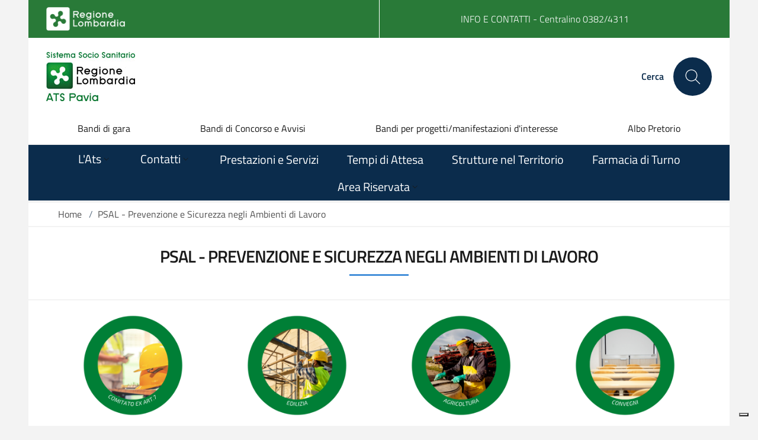

--- FILE ---
content_type: text/html; charset=UTF-8
request_url: https://www.ats-pavia.it/area-psal
body_size: 50857
content:
<!DOCTYPE html> <html lang="it" dir="ltr">   <head>     <meta charset="utf-8" /> <link rel="canonical" href="https://www.ats-pavia.it/area-psal" /> <meta name="Generator" content="Drupal 10 (https://www.drupal.org)" /> <meta name="MobileOptimized" content="width" /> <meta name="HandheldFriendly" content="true" /> <meta name="viewport" content="width=device-width, initial-scale=1.0" /> <style>:root {  --colore-primario-edc: hsl(131deg, 49.2537313433%, 31.959%); --colore-secondario-edc: hsl(210deg, 74.672489083%, 17.0605%); --colore-secondario-edc-chiaro: #0066cc; --colore-secondario-edc-molto-chiaro: #f1f6fa; }</style>      <title>PSAL - Prevenzione e Sicurezza negli Ambienti di Lavoro | ATS Pavia</title>                              <link rel="icon" type="image/x-icon" href="/sites/default/files/homepage/favicon/15/175/favicon_1.ico">      <link rel="stylesheet" media="all" href="/sites/default/files/css/css_KyeNrqK0G-aHD5Cg3PTCcfyM-bR2J3UbHnqL_AwHJvw.css?delta=0&amp;language=it&amp;theme=edc_web&amp;include=eJx1jEEKAyEQBD9k1ifJqI0KozM4mmXz-kAOWXLIpaCroeyyhe4jGRxyCifi7-gwowJzSSb8kNmJ2-v-C0skfti6uI3ing2n-Q-PLnkznNKkMkmr-Ty3Eh-3OfbQHblZRf4mh2Q4A81UA2kLtJck6cpY8H_8G0laThA" /> <link rel="stylesheet" media="all" href="/sites/default/files/css/css_hEFimW3-fHOK3GuyiIEoIF5dxcQGq9NHj61CSH_wNiU.css?delta=1&amp;language=it&amp;theme=edc_web&amp;include=eJx1jEEKAyEQBD9k1ifJqI0KozM4mmXz-kAOWXLIpaCroeyyhe4jGRxyCifi7-gwowJzSSb8kNmJ2-v-C0skfti6uI3ing2n-Q-PLnkznNKkMkmr-Ty3Eh-3OfbQHblZRf4mh2Q4A81UA2kLtJck6cpY8H_8G0laThA" /> <link rel="stylesheet" media="all" href="//fonts.googleapis.com/css2?family=Lato:ital,wght@0,300;0,400;0,700;0,900;1,300;1,400;1,700;1,900&amp;display=swap" /> <link rel="stylesheet" media="all" href="/sites/default/files/css/css_tvEfqt1kr7E_e9cdNOTVwKjrim6BgZUl2Mk1Gs6h_10.css?delta=3&amp;language=it&amp;theme=edc_web&amp;include=eJx1jEEKAyEQBD9k1ifJqI0KozM4mmXz-kAOWXLIpaCroeyyhe4jGRxyCifi7-gwowJzSSb8kNmJ2-v-C0skfti6uI3ing2n-Q-PLnkznNKkMkmr-Ty3Eh-3OfbQHblZRf4mh2Q4A81UA2kLtJck6cpY8H_8G0laThA" />      <script type="application/json" data-drupal-selector="drupal-settings-json">{"path":{"baseUrl":"\/","pathPrefix":"","currentPath":"node\/10375","currentPathIsAdmin":false,"isFront":false,"currentLanguage":"it"},"pluralDelimiter":"\u0003","suppressDeprecationErrors":true,"ajaxPageState":{"libraries":"[base64]","theme":"edc_web","theme_token":null},"ajaxTrustedUrl":{"\/risultati-della-ricerca":true},"iubendaCookieSolutionConfig":{"askConsentAtCookiePolicyUpdate":true,"cookiePolicyInOtherWindow":true,"floatingPreferencesButtonDisplay":"bottom-right","perPurposeConsent":true,"reloadOnConsent":true,"siteId":2446851,"cookiePolicyId":73827296,"lang":"it","banner":{"acceptButtonDisplay":true,"closeButtonRejects":true,"customizeButtonDisplay":true,"explicitWithdrawal":true,"listPurposes":true,"position":"bottom","prependOnBody":true,"rejectButtonDisplay":true,"showPurposesToggles":true}},"search_api_autocomplete":{"search_api":{"auto_submit":true,"min_length":2}},"user":{"uid":0,"permissionsHash":"63ce855383bd2efaf507f564ffb51fb5f781983eea364597a63f36bbaa753b3d"}}</script> <script src="/sites/default/files/js/js_9enEgKtCAB9Lr6BzK-vfnfasOVgej0osu1rA3k3P9z0.js?scope=header&amp;delta=0&amp;language=it&amp;theme=edc_web&amp;include=eJx1yksOwjAMRdENNcqSItd5FIOJI9sR2-czKCOG9-iic2O11S9KjpbLR6Qo6g_LiRvet6wdo1OTkTicUmxUNrsLSpiuT3-_J_Z6qO2kJdhlZpwcKh1ebrEFyPnaaEqjlcb2mIpE_eMvqR9FGA"></script> <script src="https://cdn.iubenda.com/cs/ccpa/stub.js" type="text/javascript"></script> <script src="https://cdn.iubenda.com/cs/iubenda_cs.js" type="text/javascript" charset="UTF-8" async></script>    </head>   <body class="path-node page-node-type-pagina-standard">         <a href="#main-content" class="visually-hidden focusable skip-link">       Salta al contenuto principale     </a>            <div class="dialog-off-canvas-main-canvas" data-off-canvas-main-canvas>        <main id="content"><!-- main content -->   <div class="visually-hidden"><a id="main-content" tabindex="-1"></a></div> 	<div class="container"><!-- main container --> 		<div class="row"><!-- main container row --> 			<div class="col-12"><!-- main container col -->           <!-- header top --> <div class="it-header-slim-wrapper it25-top-bar"> 	<div class="container"> 		<div class="row"> 			<div class="col-12"> 				<div class="it-header-slim-wrapper-content"> 					<div class="navbar-brand"> 						<img src="/themes/custom/edc_web/dist/assets/img/logo-rl-bianco.png" alt="logo regione lombardia" class="d-block" /> 					</div> 					<div class="it-header-slim-info d-none d-lg-block text-white fw-light"> 						<span class="it-header-slim-info-text"> 							  <span>INFO E CONTATTI -&nbsp;</span><a href="tel:03824311"><span>Centralino 0382/4311</span></a><span>&nbsp;</span>  						</span> 					</div> 																										</div> 			</div> 		</div> 	</div> </div>         <!-- header medio --> <div class="it-header-center-wrapper"> 	<div class="container"> 		<div class="row"> 			<div class="col-12"> 				<div class="it-header-center-content-wrapper">  					<div class="it-brand-wrapper"> 						<a href="https://www.ats-pavia.it/" rel="home" title="Homepage"> 							    <img loading="lazy" src="/sites/default/files/homepage/logo/15/161/logo_ats_pavia.jpg" width="150" height="83" alt="ATS Pavia" title="ATS Pavia" />    						</a> 					</div>  					<div class="it-right-zone">  						 						<div class="it-search-wrapper d-none d-sm-flex" id="search"> 							<ul> 								<li class="nav-item dropdown megamenu search-link"> 									<span class="d-none d-md-block">Cerca</span> 									<a class="nav-link dropdown-toggle rounded-icon" aria-label="Cerca nel sito" href="#" data-bs-toggle="dropdown" aria-expanded="true" id="megamenu_search" data-focus-mouse="false"> 										<svg class="icon">   <use href="/themes/custom/edc_web/dist/svg/sprites.svg#it-search"></use> </svg>  									</a> 									<div class="dropdown-menu search-top-box w-100" role="region" aria-labelledby="megamenu_search"> 										<div class="container p-5"> 											<div class="row justify-content-center w-100"> 												<div class="col-5"> 													<form class="views-exposed-form" data-drupal-selector="views-exposed-form-search-api-search-api" action="/risultati-della-ricerca" method="get" id="views-exposed-form-search-api-search-api" accept-charset="UTF-8">   <div class="form--inline clearfix">   <div class="form-group js-form-item form-item js-form-type-search-api-autocomplete form-type-search-api-autocomplete js-form-item-s form-item-s">       <label class="active" for="edit-s">Cerca</label>         <input placeholder="Cerca" data-drupal-selector="edit-s" data-search-api-autocomplete-search="search_api" class="form-autocomplete form-text" data-autocomplete-path="/search_api_autocomplete/search_api?display=search_api&amp;&amp;filter=s" type="text" id="edit-s" name="s" value="" size="30" maxlength="128" />          </div> <div data-drupal-selector="edit-actions" class="form-actions js-form-wrapper form-wrapper" id="edit-actions"><input data-drupal-selector="edit-submit-search-api" type="submit" id="edit-submit-search-api" value="Cerca" class="button js-form-submit form-submit btn" /> </div>  </div>  </form>  												</div> 											</div> 										</div> 									</div> 								</li> 							</ul> 						</div>  					</div>  				</div> 			</div> 		</div> 	</div> </div>          <!-- quick link head -->            <!-- inizio quick link head -->   <div class="edc-header-navbar-quicklink theme-light-desk">     <nav class="navbar navbar-expand-lg" aria-label="Navigazione link veloci">       <div class="navbar-collapsable">         <div class="menu-wrapper">                           <ul class="navbar-nav navbar-quicklink">                                                                 <li class="nav-item">                                     <a href="/bandi?title=&amp;field_cig_value=&amp;field_stato_bando_value=All&amp;field_data_emissione_value=&amp;field_data_emissione_value_1=&amp;field_data_scadenza_value=&amp;field_data_scadenza_value_1=&amp;field_categoria_bando_target_id=All&amp;field_tipo_bando_target_id=185&amp;field_settore_riferimento_target_id=All" title="Bandi di gara" class="nav-link" target="" data-drupal-link-query="{&quot;field_categoria_bando_target_id&quot;:&quot;All&quot;,&quot;field_cig_value&quot;:&quot;&quot;,&quot;field_data_emissione_value&quot;:&quot;&quot;,&quot;field_data_emissione_value_1&quot;:&quot;&quot;,&quot;field_data_scadenza_value&quot;:&quot;&quot;,&quot;field_data_scadenza_value_1&quot;:&quot;&quot;,&quot;field_settore_riferimento_target_id&quot;:&quot;All&quot;,&quot;field_stato_bando_value&quot;:&quot;All&quot;,&quot;field_tipo_bando_target_id&quot;:&quot;185&quot;,&quot;title&quot;:&quot;&quot;}" data-drupal-link-system-path="bandi">Bandi di gara</a>                           </li>                                                             <li class="nav-item">                                     <a href="/concorsi" title="Bandi di Concorso e Avvisi" class="nav-link" target="" data-drupal-link-system-path="concorsi">Bandi di Concorso e Avvisi</a>                           </li>                                                             <li class="nav-item">                                     <a href="/bandi?title=&amp;field_cig_value=&amp;field_stato_bando_value=All&amp;field_data_emissione_value=&amp;field_data_emissione_value_1=&amp;field_data_scadenza_value=&amp;field_data_scadenza_value_1=&amp;field_categoria_bando_target_id=All&amp;field_tipo_bando_target_id=138&amp;field_settore_riferimento_target_id=All" title="Bandi per progetti/manifestazioni d&#039;interesse" class="nav-link" target="" data-drupal-link-query="{&quot;field_categoria_bando_target_id&quot;:&quot;All&quot;,&quot;field_cig_value&quot;:&quot;&quot;,&quot;field_data_emissione_value&quot;:&quot;&quot;,&quot;field_data_emissione_value_1&quot;:&quot;&quot;,&quot;field_data_scadenza_value&quot;:&quot;&quot;,&quot;field_data_scadenza_value_1&quot;:&quot;&quot;,&quot;field_settore_riferimento_target_id&quot;:&quot;All&quot;,&quot;field_stato_bando_value&quot;:&quot;All&quot;,&quot;field_tipo_bando_target_id&quot;:&quot;138&quot;,&quot;title&quot;:&quot;&quot;}" data-drupal-link-system-path="bandi">Bandi per progetti/manifestazioni d&#039;interesse</a>                           </li>                                                             <li class="nav-item">                                     <a href="/atti" title="Albo Pretorio" class="nav-link" target="" data-drupal-link-system-path="atti">Albo Pretorio</a>                           </li>                       </ul>            </div>       </div>     </nav>   </div> <!-- fine  quick link head -->           <!-- megamenù MAIN -->           <!-- inizio  megamenù --> <div class="it-header-navbar-wrapper theme-light-desk">    <nav class="navbar navbar-expand-sm has-megamenu" aria-label="Navigazione principale">      <button       class="custom-navbar-toggler"       type="button"       aria-controls="nav326"       aria-expanded="false"       aria-label="Mostra/Nascondi la navigazione"       data-bs-toggle="navbarcollapsible"       data-bs-target="#nav326"       >       <svg class="icon">   <use href="/themes/custom/edc_web/dist/svg/sprites-edc.svg#it-burgeredc"></use> </svg>      </button>                      <div class="navbar-collapsable" id="nav326">       <div class="overlay"></div>       <div class="close-div">         <button class="btn close-menu" type="button">           <span class="visually-hidden">Nascondi la navigazione</span>           <svg class="icon">   <use href="/themes/custom/edc_web/dist/svg/sprites.svg#it-close-big"></use> </svg>          </button>       </div>              <div class="menu-wrapper">                        <!-- inizio menu_level = 0 -->       <ul class="navbar-nav">                                              <!-- Inizio con figlio -->                            <!-- inizio LI menu_level = 0 con figlio-->               <li class="nav-item dropdown megamenu">                 <a class="nav-link dropdown-toggle" href="#" data-bs-toggle="dropdown" aria-expanded="false" id="L&#039;Ats">                   <span>L&#039;Ats</span>                   <svg class="icon icon-xs">   <use href="/themes/custom/edc_web/dist/svg/sprites.svg#it-expand"></use> </svg>                  </a>                 <div class="dropdown-menu" role="region" aria-labelledby="L&#039;Ats">                                    <div class="row">                     <div class="col-sm-12 col-md-4">                       <div class="link-list-wrapper">                                      <!-- inizio menu_level = 1 -->       <ul class="link-list">                                <!-- N_ITEMS= 6 -->       <!-- N_SPLIT= 2 -->                                      <!-- inizio senza figlio -->                           <!-- inizio LI menu_level = 1 senza figlio-->            <li>             <a class="dropdown-item list-item" href="/l-agenzia" >               <span>L&#039;Agenzia</span>             </a>                          <!-- CONTA = 1 -->             <!-- n_split = 2 -->                                      <!-- item -->                                   <!-- fine senza figlio -->                </li>                             <!-- inizio senza figlio -->                           <!-- inizio LI menu_level = 1 senza figlio-->            <li>             <a class="dropdown-item list-item" href="/collegio-dei-sindaci" >               <span>Collegio dei Sindaci</span>             </a>                          <!-- CONTA = 2 -->             <!-- n_split = 2 -->                                                                                       </ul>                   </div>                 </div>                                    <div class="col-sm-12 col-md-4">                   <div class="link-list-wrapper">                     <ul class="link-list">                                      <!-- item -->                                   <!-- fine senza figlio -->                </li>                             <!-- inizio senza figlio -->                           <!-- inizio LI menu_level = 1 senza figlio-->            <li>             <a class="dropdown-item list-item" href="/direzione-strategica" >               <span>Direzione Strategica</span>             </a>                          <!-- CONTA = 1 -->             <!-- n_split = 2 -->                                      <!-- item -->                                   <!-- fine senza figlio -->                </li>                             <!-- inizio senza figlio -->                           <!-- inizio LI menu_level = 1 senza figlio-->            <li>             <a class="dropdown-item list-item" href="/elezioni-consiglio-dei-sanitari" >               <span>Elezioni Consiglio dei Sanitari</span>             </a>                          <!-- CONTA = 2 -->             <!-- n_split = 2 -->                                                                                       </ul>                   </div>                 </div>                                    <div class="col-sm-12 col-md-4">                   <div class="link-list-wrapper">                     <ul class="link-list">                                      <!-- item -->                                   <!-- fine senza figlio -->                </li>                             <!-- inizio senza figlio -->                           <!-- inizio LI menu_level = 1 senza figlio-->            <li>             <a class="dropdown-item list-item" href="/organizzazione" >               <span>Organizzazione</span>             </a>                          <!-- CONTA = 1 -->             <!-- n_split = 2 -->                                      <!-- item -->                                   <!-- fine senza figlio -->                </li>                             <!-- inizio senza figlio -->                           <!-- inizio LI menu_level = 1 senza figlio-->            <li>             <a class="dropdown-item list-item" href="/privacy" >               <span>Privacy</span>             </a>                          <!-- CONTA = 2 -->             <!-- n_split = 2 -->                                                                                       </ul>                   </div>                 </div>                                    <div class="col-sm-12 col-md-4">                   <div class="link-list-wrapper">                     <ul class="link-list">                                      <!-- item -->                                   <!-- fine senza figlio -->                </li>                 <!-- fine menu_level = 1 -->           </ul>                                        <!-- fine con figlio -->                           <!-- menu_level = 0 con figlio -->                       </div>                         </div> 											</div>                       </div>                           </li>                            <!-- Inizio con figlio -->                            <!-- inizio LI menu_level = 0 con figlio-->               <li class="nav-item dropdown megamenu">                 <a class="nav-link dropdown-toggle" href="#" data-bs-toggle="dropdown" aria-expanded="false" id="Contatti">                   <span>Contatti</span>                   <svg class="icon icon-xs">   <use href="/themes/custom/edc_web/dist/svg/sprites.svg#it-expand"></use> </svg>                  </a>                 <div class="dropdown-menu" role="region" aria-labelledby="Contatti">                                    <div class="row">                     <div class="col-sm-12 col-md-4">                       <div class="link-list-wrapper">                                      <!-- inizio menu_level = 1 -->       <ul class="link-list">                                <!-- N_ITEMS= 5 -->       <!-- N_SPLIT= 1.6666666666667 -->                                      <!-- inizio senza figlio -->                           <!-- inizio LI menu_level = 1 senza figlio-->            <li>             <a class="dropdown-item list-item" href="/numeri-utili" >               <span>Riferimenti Utili</span>             </a>                          <!-- CONTA = 1 -->             <!-- n_split = 1.6666666666667 -->                                      <!-- item -->                                   <!-- fine senza figlio -->                </li>                             <!-- inizio senza figlio -->                           <!-- inizio LI menu_level = 1 senza figlio-->            <li>             <a class="dropdown-item list-item" href="/link-utili" >               <span>Link utili</span>             </a>                          <!-- CONTA = 2 -->             <!-- n_split = 1.6666666666667 -->                                                                                       </ul>                   </div>                 </div>                                    <div class="col-sm-12 col-md-4">                   <div class="link-list-wrapper">                     <ul class="link-list">                                      <!-- item -->                                   <!-- fine senza figlio -->                </li>                             <!-- inizio senza figlio -->                           <!-- inizio LI menu_level = 1 senza figlio-->            <li>             <a class="dropdown-item list-item" href="/news?title=&amp;field_tipologia_target_id=83&amp;field_data_value=&amp;field_data_value_1=" >               <span>Comunicati Stampa</span>             </a>                          <!-- CONTA = 1 -->             <!-- n_split = 1.5 -->                                      <!-- item -->                                   <!-- fine senza figlio -->                </li>                             <!-- inizio senza figlio -->                           <!-- inizio LI menu_level = 1 senza figlio-->            <li>             <a class="dropdown-item list-item" href="/ufficio-relazioni-con-il-pubblico" >               <span>Ufficio Relazioni con il Pubblico</span>             </a>                          <!-- CONTA = 2 -->             <!-- n_split = 1.5 -->                                                                                       </ul>                   </div>                 </div>                                    <div class="col-sm-12 col-md-4">                   <div class="link-list-wrapper">                     <ul class="link-list">                                      <!-- item -->                                   <!-- fine senza figlio -->                </li>                             <!-- inizio senza figlio -->                           <!-- inizio LI menu_level = 1 senza figlio-->            <li>             <a class="dropdown-item list-item" href="/ufficio-pubblica-tutela" >               <span>Ufficio Pubblica Tutela</span>             </a>                          <!-- CONTA = 1 -->             <!-- n_split = 1.5 -->                                      <!-- item -->                                   <!-- fine senza figlio -->                </li>                 <!-- fine menu_level = 1 -->           </ul>                                        <!-- fine con figlio -->                           <!-- menu_level = 0 con figlio -->                       </div>                         </div> 											</div>                       </div>                           </li>                             <!-- inizio senza figlio -->                           <!-- inizio LI menu_level = 0 senza figlio-->               <li class="nav-item dropdown megamenu">               <a class="nav-link dropdown-toggle" href="/prestazioni-e-servizi" aria-expanded="false" id="Prestazioni e Servizi" > 							<span>Prestazioni e Servizi</span> 						</a>                          <!-- item -->                                   <!-- fine senza figlio -->                </li>                             <!-- inizio senza figlio -->                           <!-- inizio LI menu_level = 0 senza figlio-->               <li class="nav-item dropdown megamenu">               <a class="nav-link dropdown-toggle" href="/amministrazione-trasparente/liste-attesa" aria-expanded="false" id="Tempi di Attesa" > 							<span>Tempi di Attesa</span> 						</a>                          <!-- item -->                                   <!-- fine senza figlio -->                </li>                             <!-- inizio senza figlio -->                           <!-- inizio LI menu_level = 0 senza figlio-->               <li class="nav-item dropdown megamenu">               <a class="nav-link dropdown-toggle" href="/le-strutture-del-sistema-socio-sanitario-presenti-nel-territorio-di-pavia" aria-expanded="false" id="Strutture nel Territorio" > 							<span>Strutture nel Territorio</span> 						</a>                          <!-- item -->                                   <!-- fine senza figlio -->                </li>                             <!-- inizio senza figlio -->                           <!-- inizio LI menu_level = 0 senza figlio-->               <li class="nav-item dropdown megamenu">               <a class="nav-link dropdown-toggle" href="/trova-farmacia-turno" aria-expanded="false" id="Farmacia di Turno" > 							<span>Farmacia di Turno</span> 						</a>                          <!-- item -->                                   <!-- fine senza figlio -->                </li>                            <!-- Inizio con figlio -->                            <!-- inizio LI menu_level = 0 con figlio-->               <li class="nav-item dropdown megamenu">                 <a class="nav-link dropdown-toggle" href="#" data-bs-toggle="dropdown" aria-expanded="false" id="Area Riservata">                   <span>Area Riservata</span>                   <svg class="icon icon-xs">   <use href="/themes/custom/edc_web/dist/svg/sprites.svg#it-expand"></use> </svg>                  </a>                 <div class="dropdown-menu" role="region" aria-labelledby="Area Riservata">                                    <div class="row">                     <div class="col-sm-12 col-md-4">                       <div class="link-list-wrapper">                                      <!-- inizio menu_level = 1 -->       <ul class="link-list">                                <!-- N_ITEMS= 1 -->       <!-- N_SPLIT= 0.33333333333333 -->                                      <!-- inizio senza figlio -->                           <!-- inizio LI menu_level = 1 senza figlio-->            <li>             <a class="dropdown-item list-item" href="/dipendenti" >               <span>Dipendenti</span>             </a>                          <!-- CONTA = 1 -->             <!-- n_split = 0.33333333333333 -->                                                                                       </ul>                   </div>                 </div>                                    <div class="col-sm-12 col-md-4">                   <div class="link-list-wrapper">                     <ul class="link-list">                                      <!-- item -->                                   <!-- fine senza figlio -->                </li>                 <!-- fine menu_level = 1 -->           </ul>                                        <!-- fine con figlio -->                           <!-- menu_level = 0 con figlio -->                       </div>                         </div> 											</div>                       </div>                           </li>                 <!-- fine menu_level = 0 -->           </ul>           </div>     </div>    </nav>  </div> <!-- fine  megamenù -->            <!-- primary_menu -->                  <!-- secondary_menu -->                                     <!-- breadcrumb -->             <div class="region region-breadcrumb">     <div id="block-edc-web-breadcrumbs" class="block block-system block-system-breadcrumb-block">                <div class="edc-divider-2 extra-plr">			   <nav class="breadcrumb-container" aria-label="Percorso di navigazione">     <ol class="breadcrumb">               <li class="breadcrumb-item" >                   <a href="/">Home</a>                 <span class="separator">/</span>        </li>               <li class="breadcrumb-item active" aria-current="page">                   <span>PSAL - Prevenzione e Sicurezza negli Ambienti di Lavoro</span>                         </li>           </ol>   </nav> </div>		    </div>    </div>                   <!-- highlighted -->           <div class="region region-highlighted">     <div data-drupal-messages-fallback class="hidden"></div>    </div>           <!-- help -->                  <!-- header -->                  <!-- content -->             <div class="region region-content">     <div id="block-edc-web-content" class="block block-system block-system-main-block">                <article data-history-node-id="10375" class="node node--type-pagina-standard node--view-mode-full">            <div class="edc-pagina-section edc-divider-2 extra-plr p-5"> 	<div class="container">  			 		<div class="row">  			<div class="col-12"> 				<h1 class="edc-section-title edc-title-underline text-center">  PSAL - Prevenzione e Sicurezza negli Ambienti di Lavoro </h1>  								 				 				 				 				<div class="views-element-container"><div class="view view-modulo-note-massivo view-id-modulo_note_massivo view-display-id-default js-view-dom-id-c210baffd98e02d3921719b993e2e6985555d83ad12b98906888d6991d4d1187">                             </div> </div>   				 				 								 								   			</div>  		</div> 	</div> </div>                                                                                 <div data-history-node-id="10379" class="node node--type-modulo-banner node--view-mode-default edc-divider-2 extra-plr p-4">                        <div class="row">           <div class="col-12">                                                                                                                       <div class="edc-banner-fissi-section">     <div class="row justify-content-center">                                       <div class="col-6 col-sm-6 col-md-3 ps-3 pe-3 pb-2">       <div class="card-wrapper">                   <a class="card card-img no-after cirle-img text-center" href="/comitato-ex-art-7" title="/comitato-ex-art-7" >                 <div class="img-responsive-wrapper">         <div class="img-responsive">           <figure class="img-wrapper">                 <img loading="lazy" src="/sites/default/files/styles/modulo_banner_fisso/public/field_elemento_banner/copertina/1050/paragrafi/9327/1%20%2810%29.png?itok=G8lA5OVq" width="400" height="400" alt="COMITATO Regionale di Coordinamento ex art.7 D.Lgs 81/08" class="image-style-modulo-banner-fisso" />               </figure>         </div>       </div>       <div class="card-body">         <p class="specialcard-title text-center text-uppercase">  COMITATO ex art.7 D.Lgs 81/08 </p>       </div>                </a>               </div>     </div>                                             <div class="col-6 col-sm-6 col-md-3 ps-3 pe-3 pb-2">       <div class="card-wrapper">                   <a class="card card-img no-after cirle-img text-center" href="/edilizia" title="/edilizia" >                 <div class="img-responsive-wrapper">         <div class="img-responsive">           <figure class="img-wrapper">                 <img loading="lazy" src="/sites/default/files/styles/modulo_banner_fisso/public/field_elemento_banner/copertina/1051/paragrafi/9328/2%20%2810%29.png?itok=Lk0AVBQm" width="400" height="400" alt="Edilizia indicazioni operative per la prevenzione degli infortuni e delle malattie professionali" class="image-style-modulo-banner-fisso" />               </figure>         </div>       </div>       <div class="card-body">         <p class="specialcard-title text-center text-uppercase">  Edilizia </p>       </div>                </a>               </div>     </div>                                             <div class="col-6 col-sm-6 col-md-3 ps-3 pe-3 pb-2">       <div class="card-wrapper">                   <a class="card card-img no-after cirle-img text-center" href="/agricoltura" title="/agricoltura" >                 <div class="img-responsive-wrapper">         <div class="img-responsive">           <figure class="img-wrapper">                 <img loading="lazy" src="/sites/default/files/styles/modulo_banner_fisso/public/field_elemento_banner/copertina/1052/paragrafi/9329/3%20%2812%29.png?itok=WR0wVuV_" width="400" height="400" alt="Agricoltura piani mirati e materiale utile" class="image-style-modulo-banner-fisso" />               </figure>         </div>       </div>       <div class="card-body">         <p class="specialcard-title text-center text-uppercase">  Agricoltura </p>       </div>                </a>               </div>     </div>                                             <div class="col-6 col-sm-6 col-md-3 ps-3 pe-3 pb-2">       <div class="card-wrapper">                   <a class="card card-img no-after cirle-img text-center" href="/convegni" title="/convegni" >                 <div class="img-responsive-wrapper">         <div class="img-responsive">           <figure class="img-wrapper">                 <img loading="lazy" src="/sites/default/files/styles/modulo_banner_fisso/public/field_elemento_banner/copertina/1053/paragrafi/9331/4%20%289%29.png?itok=4V9YQ8mL" width="400" height="400" alt="Convegni" class="image-style-modulo-banner-fisso" />               </figure>         </div>       </div>       <div class="card-body">         <p class="specialcard-title text-center text-uppercase">  Convegni, eventi, seminari </p>       </div>                </a>               </div>     </div>                                             <div class="col-6 col-sm-6 col-md-3 ps-3 pe-3 pb-2">       <div class="card-wrapper">                   <a class="card card-img no-after cirle-img text-center" href="/stress-lavoro-correlato" title="/stress-lavoro-correlato" >                 <div class="img-responsive-wrapper">         <div class="img-responsive">           <figure class="img-wrapper">                 <img loading="lazy" src="/sites/default/files/styles/modulo_banner_fisso/public/field_elemento_banner/copertina/1054/paragrafi/9332/6%20%288%29.png?itok=G8R6CYCX" width="400" height="400" alt="Stress Lavoro-Correlato linee guida e indagine" class="image-style-modulo-banner-fisso" />               </figure>         </div>       </div>       <div class="card-body">         <p class="specialcard-title text-center text-uppercase">  Stress Lavoro-Correlato </p>       </div>                </a>               </div>     </div>                                             <div class="col-6 col-sm-6 col-md-3 ps-3 pe-3 pb-2">       <div class="card-wrapper">                   <a class="card card-img no-after cirle-img text-center" href="/piani-mirati-di-prevenzione" title="/piani-mirati-di-prevenzione" >                 <div class="img-responsive-wrapper">         <div class="img-responsive">           <figure class="img-wrapper">                 <img loading="lazy" src="/sites/default/files/styles/modulo_banner_fisso/public/field_elemento_banner/copertina/1055/paragrafi/9333/PSAL.png?itok=NYszXqhx" width="400" height="400" alt="Piani mirati di prevenzione PMP istituti su scala nazionale e attivati in ogni Regione" class="image-style-modulo-banner-fisso" />               </figure>         </div>       </div>       <div class="card-body">         <p class="specialcard-title text-center text-uppercase">  Piani mirati di prevenzione </p>       </div>                </a>               </div>     </div>                                             <div class="col-6 col-sm-6 col-md-3 ps-3 pe-3 pb-2">       <div class="card-wrapper">                   <a class="card card-img no-after cirle-img text-center" href="/documentazione" title="/documentazione" >                 <div class="img-responsive-wrapper">         <div class="img-responsive">           <figure class="img-wrapper">                 <img loading="lazy" src="/sites/default/files/styles/modulo_banner_fisso/public/field_elemento_banner/copertina/1056/paragrafi/9334/5%20%286%29.png?itok=Q1EyCfvS" width="400" height="400" alt="Documentazione PSAL cruscotto e documentazione sanitaria" class="image-style-modulo-banner-fisso" />               </figure>         </div>       </div>       <div class="card-body">         <p class="specialcard-title text-center text-uppercase">  Documentazione PSAL </p>       </div>                </a>               </div>     </div>                                             <div class="col-6 col-sm-6 col-md-3 ps-3 pe-3 pb-2">       <div class="card-wrapper">                   <a class="card card-img no-after cirle-img text-center" href="/infortuni-sul-lavoro" title="Infortuni sul lavoro" >                 <div class="img-responsive-wrapper">         <div class="img-responsive">           <figure class="img-wrapper">                 <img loading="lazy" src="/sites/default/files/styles/modulo_banner_fisso/public/field_elemento_banner/copertina/2141/paragrafi/21435/PSAL.png?itok=kC9iuz8k" width="400" height="400" alt="infortuni sul lavoro cosa fare" class="image-style-modulo-banner-fisso" />               </figure>         </div>       </div>       <div class="card-body">         <p class="specialcard-title text-center text-uppercase">  Infortuni sul lavoro </p>       </div>                </a>               </div>     </div>               </div>   </div>                                                                                                                                                                                                                                              </div>         </div>        </div>            <div class="row extra-plr p-5"> 	<div class="col-12 col-sm-6 text-start"> 			</div> 	<div class="col-12 col-sm-6 text-end"> 		<p class="small">Ultimo aggiornamento: 18/10/2024</p> 	</div> </div>    </article>    </div>    </div>                             <div class="views-element-container"><div class="view view-modulo-lancio-redazionale-massivo view-id-modulo_lancio_redazionale_massivo view-display-id-default js-view-dom-id-45b811b7d317f2d4b0c321da346bdf02231d01b9ab1afa6edd7ae0f157783181">                             </div> </div>  <div class="views-element-container"><div class="view view-modulo-banner-slider-massivo view-id-modulo_banner_slider_massivo view-display-id-default js-view-dom-id-b39b0ea3f52b7c9ac55b6b0f12d87c509f71be6e5a7ec3843b971da91f7f83c2">                             </div> </div>   <!-- footer --> <div class="edc-footer-section edc-divider-2"> 	<footer class="it-footer"> 		<div class="it-footer-main p-4"> 			<div class="container"> 				<section> 					<div class="row">  						<div class="col-lg-3 col-md-3 col-sm-6 pb-5 it-footer-first-col"> 							<p class="edc-loghi-footer d-block"> 								<a href="/"> 									    <img loading="lazy" src="/sites/default/files/homepage/logo/15/161/logo_ats_pavia.jpg" width="150" height="83" alt="ATS Pavia" title="ATS Pavia" />    								</a> 							</p> 															<p class="edc-loghi-footer"> 									<a href="/amministrazione-trasparente"> 										<img src="/themes/custom/edc_web/dist/assets/img/amministrazione_trasparente.png" alt="Logo Amministrazione Digitale" class="img-fluid"/> 									</a> 								</p> 													</div>  						<div class="col-lg-6 col-md-6 col-sm-6 pb-5"> 							<div class="link-list-wrapper"> 								  <h4>ATS Pavia</h4><p><strong>Via Indipendenza, 3 - 27100 Pavia</strong></p><p><strong>Email protocollo@pec.ats-pavia.it&nbsp;</strong></p><p><strong>C.F./P.I. 02613260187</strong></p><p><a href="tel:03824311"><strong>Tel. 0382.4311</strong></a></p>  							</div> 						</div>  						<div class="col-lg-3 col-md-3 col-sm-6 pb-5"> 							<div class="link-list-wrapper"> 								<p>Sito web realizzato secondo le linee guida di:</p> 								<p class="edc-loghi-footer"> 									<img src="/themes/custom/edc_web/dist/assets/img/logo-AGID-footer.png" alt="logo Agid" class="img-fluid"/> 								</p> 															</div> 						</div>  					</div> 				</section> 				<section class="py-4 edc-divider-2"> 					<div class="row">  						<div class="col-lg-3 col-md-3 col-sm-6 pb-2"> 							 <div class="link-list-wrapper">                 <ul class="footer-list link-list clearfix">                                                 <li>                         <a href="/atti" title="Albo Pretorio" class="list-item" target="" data-drupal-link-system-path="atti">Albo Pretorio</a>                     </li>                                             <li>                         <a href="/concorsi" title="Concorsi e Avvisi" class="list-item" target="" data-drupal-link-system-path="concorsi">Bandi di Concorso e Avvisi</a>                     </li>                                             <li>                         <a href="/bandi?title=&amp;field_cig_value=&amp;field_stato_bando_value=All&amp;field_data_emissione_value=&amp;field_data_emissione_value_1=&amp;field_data_scadenza_value=&amp;field_data_scadenza_value_1=&amp;field_categoria_bando_target_id=All&amp;field_tipo_bando_target_id=185&amp;field_settore_riferimento_target_id=All" title="Bandi di Gara" class="list-item" target="" data-drupal-link-query="{&quot;field_categoria_bando_target_id&quot;:&quot;All&quot;,&quot;field_cig_value&quot;:&quot;&quot;,&quot;field_data_emissione_value&quot;:&quot;&quot;,&quot;field_data_emissione_value_1&quot;:&quot;&quot;,&quot;field_data_scadenza_value&quot;:&quot;&quot;,&quot;field_data_scadenza_value_1&quot;:&quot;&quot;,&quot;field_settore_riferimento_target_id&quot;:&quot;All&quot;,&quot;field_stato_bando_value&quot;:&quot;All&quot;,&quot;field_tipo_bando_target_id&quot;:&quot;185&quot;,&quot;title&quot;:&quot;&quot;}" data-drupal-link-system-path="bandi">Bandi di Gara</a>                     </li>                                             <li>                         <a href="/amministrazione-trasparente" title="Amministrazione Trasparente" class="list-item" target="" data-drupal-link-system-path="node/10042">Amministrazione Trasparente</a>                     </li>                                             <li>                         <a href="https://form.agid.gov.it/view/13e0bff0-978b-11f0-98d7-e5872825ab9c" title="Dichiarazione di Accessibilità" class="list-item" target="_blank">Dichiarazione di Accessibilità</a>                     </li>                       </ul>    </div>   						</div>  						 						 					</div> 				</section> 			</div> 		</div> 	</footer> </div>  <div class="views-element-container"><div class="view view-modulo-banner-footer-massivo view-id-modulo_banner_footer_massivo view-display-id-default js-view-dom-id-d139f8dbc97b8327be0987e3a9fbbbcb36fd270c848a10331031f5d6bb5d6f6b">                      <div class="view-content">           <div class="views-row">   <div data-history-node-id="8261" class="node node--type-modulo-banner node--view-mode-default edc-divider-2 extra-plr p-4">                        <div class="row">           <div class="col-12">                                                                                                                       <div class="edc-banner-footer">                               <p class="banner-item">                                    <a href="https://www.prenotasalute.regione.lombardia.it/sito/" title="Prenotazioni sanitarie con il sistema di Regione Lombardia" target="_blank">             <img loading="lazy" class="img-fluid image-style-modulo-banner-footer" src="/sites/default/files/styles/modulo_banner_footer/public/field_elemento_banner/copertina/249/paragrafi/6984/modello%20banner%20in%20basso%20lungo%20PRENOTAZIONI%20SANITARIE.jpg?itok=4E-zIwvC" width="285" height="124" alt="Prenotazioni sanitarie con il sistema di Regione Lombardia" title="Prenotazioni sanitarie con il sistema di Regione Lombardia" />           </a>            </p>                                     <p class="banner-item">                                    <a href="https://www.fascicolosanitario.regione.lombardia.it/" title="Fascicolo Sanitario Elettronico" target="_blank">             <img loading="lazy" class="img-fluid image-style-modulo-banner-footer" src="/sites/default/files/styles/modulo_banner_footer/public/field_elemento_banner/copertina/250/paragrafi/6985/modello%20banner%20in%20basso%20lungoFASCICOLO%20SAN.jpg?itok=KQsytCG5" width="285" height="124" alt="Fascicolo Sanitario Elettronico" title="Fascicolo Sanitario Elettronico" />           </a>            </p>                                     <p class="banner-item">                                    <a href="https://www.lombardiafacile.regione.lombardia.it/wps/portal/site/Lombardia-Facile" title="Lombardia Facile... oltre la disabilità" target="_blank">             <img loading="lazy" class="img-fluid image-style-modulo-banner-footer" src="/sites/default/files/styles/modulo_banner_footer/public/field_elemento_banner/copertina/251/paragrafi/6986/modello%20banner%20in%20basso%20lungoLOMBARDIA%20FACILE.jpg?itok=9Vx71-F3" width="285" height="124" alt="Lombardia Facile... oltre la disabilità" title="Lombardia Facile... oltre la disabilità" />           </a>            </p>                                     <p class="banner-item">                                    <a href="https://www.regione.lombardia.it/wps/portal/istituzionale/HP/DettaglioRedazionale/servizi-e-informazioni/cittadini/salute-e-prevenzione/Prevenzione-e-benessere/risk-management-sanita/risk-management-sanita" title="Terapia Farmacologica" target="_blank">             <img loading="lazy" class="img-fluid image-style-modulo-banner-footer" src="/sites/default/files/styles/modulo_banner_footer/public/field_elemento_banner/copertina/252/paragrafi/6987/Modello%20BANNER%20in%20basso%20TERAPIA%20FARMACOLOGICA2.jpg?itok=UWvgXKSH" width="285" height="124" alt="Terapia Farmacologica" title="Terapia Farmacologica" />           </a>            </p>                                     <p class="banner-item">                                    <a href="/progetto-cittadinisalvavita-app-safetygo" title="Progetto CittadiniSalvaVita - APP SafetyGO" >             <img loading="lazy" class="img-fluid image-style-modulo-banner-footer" src="/sites/default/files/styles/modulo_banner_footer/public/field_elemento_banner/copertina/253/paragrafi/6988/SALVAVITA%20%284%29.jpg?itok=SqKejk8U" width="285" height="124" alt="Progetto CittadiniSalvaVita - APP SafetyGO" title="Progetto CittadiniSalvaVita - APP SafetyGO" />           </a>            </p>                                     <p class="banner-item">                                    <a href="https://www.salute.gov.it/portale/assistenzaSanitaria/homeAssistenzaSanitaria.jsp" title="Assistenza Sanitaria all&#039;Estero" target="_blank">             <img loading="lazy" class="img-fluid image-style-modulo-banner-footer" src="/sites/default/files/styles/modulo_banner_footer/public/field_elemento_banner/copertina/254/paragrafi/6989/modello%20banner%20in%20basso%20lungo%20SE%20PARTO%20PER.jpg?itok=HMbm0MSD" width="285" height="124" alt="Assistenza Sanitaria all&#039;Estero" title="Assistenza Sanitaria all&#039;Estero" />           </a>            </p>                                     <p class="banner-item">                                    <a href="https://www.nonseidasola.regione.lombardia.it/wps/portal/site/nonseidasola/DettaglioRedazionale/app-non-sei-da-sola" title="APP NonSeiDaSola" target="_blank">             <img loading="lazy" class="img-fluid image-style-modulo-banner-footer" src="/sites/default/files/styles/modulo_banner_footer/public/field_elemento_banner/copertina/255/paragrafi/6990/modello%20banner%20in%20basso%20lungoNON%20SEI%20DA%20SOLA.jpg?itok=xvhmpM1I" width="285" height="124" alt="APP NonSeiDaSola" title="APP NonSeiDaSola" />           </a>            </p>                                     <p class="banner-item">                                    <a href="https://www.sbbl.regione.lombardia.it/" title="Sistema Bibliotecario Biomedico Lombardo" target="_blank">             <img loading="lazy" class="img-fluid image-style-modulo-banner-footer" src="/sites/default/files/styles/modulo_banner_footer/public/field_elemento_banner/copertina/256/paragrafi/6991/modello%20banner%20in%20basso%20SBBL.jpg?itok=uEy02qqe" width="285" height="124" alt="Sistema Bibliotecario Biomedico Lombardo" title="Sistema Bibliotecario Biomedico Lombardo" />           </a>            </p>                                     <p class="banner-item">                                    <a href="/case-e-ospedali-comunita" title="Case e Ospedali di Comunità" >             <img loading="lazy" class="img-fluid image-style-modulo-banner-footer" src="/sites/default/files/styles/modulo_banner_footer/public/field_elemento_banner/copertina/257/paragrafi/6992/modello%20banner%20in%20bassoCASEComunita.jpg?itok=DFggXqyG" width="285" height="124" alt="Case e Ospedali di Comunità" title="Case e Ospedali di Comunità" />           </a>            </p>                                     <p class="banner-item">                                    <a href="https://www.regione.lombardia.it/wps/portal/istituzionale/HP/servizi-e-informazioni/cittadini/salute-e-prevenzione/coronavirus" title="Coronavirus" target="_blank">             <img loading="lazy" class="img-fluid image-style-modulo-banner-footer" src="/sites/default/files/styles/modulo_banner_footer/public/field_elemento_banner/copertina/1514/paragrafi/10434/coronavirus2.jpg?itok=dZMckOPh" width="285" height="124" alt="coronavirus" />           </a>            </p>           </div>                                                                                                                                                                                                                                              </div>         </div>        </div> </div>      </div>              </div> </div>      <!-- nizio footer small-prints -->	 				<div class="edc-mall-prints-section">  					<div class="it-footer-small-prints clearfix"> 						<div class="container"> 						  <!-- <h3 class="visually-hidden">Sezione Link Utili</h3> -->                           <ul class="it-footer-small-prints-list list-inline mb-0 d-flex flex-column flex-md-row">                                                                 <li class="list-inline-item">                                     <a href="/note-legali" title="Note legali" target="" data-drupal-link-system-path="node/10032">Note legali</a>                           </li>                                                             <li class="list-inline-item">                                     <a href="/posta-elettronica-certificata-pec" title="Posta Elettronica Certificata" target="" data-drupal-link-system-path="node/10033">Posta Elettronica Certificata</a>                           </li>                                                             <li class="list-inline-item">                                     <a href="/cookie" title="Cookies" target="" data-drupal-link-system-path="node/10034">Cookies</a>                           </li>                       </ul>            </div> 					</div>  				</div>	 <!-- fine footer small-prints -->  						  <div class="views-element-container"><div class="view view-modulo-banner-popup-massivo view-id-modulo_banner_popup_massivo view-display-id-default js-view-dom-id-78aede832c1457eabfefa1507a56f80a3f3edcf926fc6927be9500631e1bac8b">                             </div> </div>          </div><!-- / main container col --> 		</div><!-- / main container row --> 	</div><!-- / main container --> </main><!-- / main content -->        </div>           <script src="/sites/default/files/js/js_aX2waWQHREPTOJDs_K46Hd3t-eMtTCaPiGqw1vdb6n4.js?scope=footer&amp;delta=0&amp;language=it&amp;theme=edc_web&amp;include=eJx1yksOwjAMRdENNcqSItd5FIOJI9sR2-czKCOG9-iic2O11S9KjpbLR6Qo6g_LiRvet6wdo1OTkTicUmxUNrsLSpiuT3-_J_Z6qO2kJdhlZpwcKh1ebrEFyPnaaEqjlcb2mIpE_eMvqR9FGA"></script> <script src="https://challenges.cloudflare.com/turnstile/v0/api.js" type="text/javascript" async defer></script> <script src="/sites/default/files/js/js_c_anlVeceTXWqVnEqyMLrEOyb0DCQ0BNQ9f5qT7rMlw.js?scope=footer&amp;delta=2&amp;language=it&amp;theme=edc_web&amp;include=eJx1yksOwjAMRdENNcqSItd5FIOJI9sR2-czKCOG9-iic2O11S9KjpbLR6Qo6g_LiRvet6wdo1OTkTicUmxUNrsLSpiuT3-_J_Z6qO2kJdhlZpwcKh1ebrEFyPnaaEqjlcb2mIpE_eMvqR9FGA"></script>    </body> </html>

--- FILE ---
content_type: application/javascript; charset=utf-8
request_url: https://cs.iubenda.com/cookie-solution/confs/js/73827296.js
body_size: -213
content:
_iub.csRC = { consApiKey: 'dT2op2GXh4MURvsbdhepp5sQvm3h9zBz', consentDatabasePublicKey: 'ydXPrc9BHQvrC1JYvvUAX3snHKJYaFfO', showBranding: false, publicId: 'a293161c-6db6-11ee-8bfc-5ad8d8c564c0', floatingGroup: false };
_iub.csEnabled = true;
_iub.csPurposes = [3,1];
_iub.cpUpd = 1734693504;
_iub.csT = 2.0;
_iub.googleConsentModeV2 = true;
_iub.totalNumberOfProviders = 1;


--- FILE ---
content_type: image/svg+xml
request_url: https://www.ats-pavia.it/themes/custom/edc_web/dist/svg/sprites.svg
body_size: 107448
content:
<svg xmlns="http://www.w3.org/2000/svg"><symbol id="it-android" viewBox="0 0 24 24"><path d="M15.682 13.735a.667.667 0 1 1 .002-1.334.667.667 0 0 1-.002 1.334Zm-7.364 0A.667.667 0 1 1 8.32 12.4a.667.667 0 0 1-.002 1.334Zm7.603-4.013 1.332-2.307a.277.277 0 0 0-.48-.277l-1.348 2.336A8.22 8.22 0 0 0 12 8.74a8.22 8.22 0 0 0-3.425.733L7.228 7.138a.277.277 0 0 0-.48.277L8.08 9.722C5.793 10.965 4.229 13.28 4 16.015h16c-.229-2.735-1.793-5.05-4.079-6.293Z"/></symbol><symbol id="it-android-square" viewBox="0 0 24 24"><path fill-rule="evenodd" clip-rule="evenodd" d="M3.567 1.333h16.762a2.286 2.286 0 0 1 2.286 2.286v16.762a2.286 2.286 0 0 1-2.286 2.286H3.567a2.286 2.286 0 0 1-2.286-2.286V3.619a2.286 2.286 0 0 1 2.286-2.286ZM15.016 13.07a.667.667 0 1 0 1.334-.002.667.667 0 0 0-1.334.002Zm-7.364 0a.667.667 0 1 0 1.334-.002.667.667 0 0 0-1.334.002Zm9.6-5.654-1.331 2.307c2.286 1.243 3.85 3.558 4.079 6.293H4c.229-2.735 1.793-5.05 4.079-6.293L6.747 7.415a.277.277 0 0 1 .48-.277l1.348 2.336A8.22 8.22 0 0 1 12 8.74a8.22 8.22 0 0 1 3.425.733l1.348-2.336a.277.277 0 0 1 .48.277Z"/></symbol><symbol id="it-apple" viewBox="0 0 24 24"><path d="M14.528 5.758c.593-.743.996-1.74.89-2.758-.869.043-1.93.573-2.543 1.316-.551.636-1.04 1.675-.912 2.65.975.085 1.95-.487 2.565-1.208ZM15.407 7.157c-1.417-.084-2.62.804-3.297.804s-1.713-.761-2.833-.74c-1.458.02-2.811.845-3.551 2.156-1.522 2.624-.402 6.515 1.078 8.65.719 1.058 1.585 2.222 2.726 2.18 1.079-.043 1.501-.698 2.812-.698 1.31 0 1.69.698 2.832.677 1.184-.021 1.924-1.058 2.643-2.116.824-1.205 1.162-2.368 1.183-2.432-.021-.021-2.283-.889-2.304-3.49-.021-2.178 1.776-3.214 1.86-3.278-1.014-1.5-2.6-1.67-3.15-1.713Z"/></symbol><symbol id="it-apple-square" viewBox="0 0 24 24"><path fill-rule="evenodd" clip-rule="evenodd" d="M3.567 1.333h16.762a2.286 2.286 0 0 1 2.286 2.286v16.762a2.286 2.286 0 0 1-2.286 2.286H3.567a2.286 2.286 0 0 1-2.286-2.286V3.619a2.286 2.286 0 0 1 2.286-2.286ZM15.417 3c.107 1.019-.296 2.015-.89 2.758-.614.721-1.589 1.293-2.564 1.209-.127-.976.36-2.015.912-2.65.614-.744 1.674-1.274 2.543-1.317ZM13.13 7.664c.633-.25 1.416-.558 2.278-.507.55.043 2.135.212 3.15 1.713a.836.836 0 0 1-.034.022c-.26.17-1.847 1.209-1.827 3.256.02 2.44 2.01 3.354 2.275 3.476a.245.245 0 0 1 .029.014l-.006.019a9.416 9.416 0 0 1-1.177 2.413c-.719 1.058-1.459 2.095-2.643 2.116-.557.01-.933-.151-1.324-.319-.41-.175-.837-.358-1.508-.358-.703 0-1.15.188-1.581.37-.372.157-.73.308-1.23.328-1.142.042-2.008-1.122-2.727-2.18-1.48-2.135-2.6-6.026-1.078-8.65.74-1.31 2.093-2.135 3.55-2.157.637-.011 1.247.23 1.778.44.404.16.764.301 1.056.301.265 0 .61-.136 1.019-.297Z"/></symbol><symbol id="it-arrow-down" viewBox="0 0 24 24"><path d="m17.9 13.2-5.4 5.3V3h-1v15.5l-5.4-5.3-.7.7 6.6 6.5 6.6-6.5-.7-.7z"/></symbol><symbol id="it-arrow-down-circle" viewBox="0 0 24 24"><path d="m15.6 13.2.7.7-4.3 4.3-4.3-4.3.7-.7 3.1 3.1V7h1v9.2l3.1-3zM22 12c0 5.5-4.5 10-10 10S2 17.5 2 12 6.5 2 12 2s10 4.5 10 10zm-1 0c0-5-4-9-9-9s-9 4-9 9 4 9 9 9 9-4 9-9z"/></symbol><symbol id="it-arrow-down-triangle" viewBox="0 0 24 24"><path d="M9.2 12h5.6c.6 0 1 .5 1 1 0 .3-.1.5-.3.7L12 17.3l-3.5-3.6c-.4-.4-.4-1 0-1.4.2-.2.4-.3.7-.3z"/></symbol><symbol id="it-arrow-left" viewBox="0 0 24 24"><path d="M21 11.5H5.5l5.3-5.4-.7-.7L3.6 12l6.5 6.6.7-.7-5.3-5.4H21v-1z"/></symbol><symbol id="it-arrow-left-circle" viewBox="0 0 24 24"><path d="M7.7 11.5H17v1H7.8l3 3.1-.7.7L5.8 12l4.3-4.3.7.7-3.1 3.1zM22 12c0 5.5-4.5 10-10 10S2 17.5 2 12 6.5 2 12 2s10 4.5 10 10zm-1 0c0-5-4-9-9-9s-9 4-9 9 4 9 9 9 9-4 9-9z"/></symbol><symbol id="it-arrow-left-triangle" viewBox="0 0 24 24"><path d="M12 9.2v5.6c0 .6-.5 1-1 1-.3 0-.5-.1-.7-.3L6.8 12l3.5-3.5c.4-.4 1-.4 1.4 0 .2.2.3.4.3.7z"/></symbol><symbol id="it-arrow-right" viewBox="0 0 24 24"><path d="m13.9 5.4-.7.7 5.3 5.4H3v1h15.5l-5.3 5.4.7.7 6.6-6.6-6.6-6.6z"/></symbol><symbol id="it-arrow-right-circle" viewBox="0 0 24 24"><path d="m13.9 7.7 4.3 4.3-4.3 4.3-.7-.7 3.1-3.1H7v-1h9.2l-3-3.1.7-.7zM22 12c0 5.5-4.5 10-10 10S2 17.5 2 12 6.5 2 12 2s10 4.5 10 10zm-1 0c0-5-4-9-9-9s-9 4-9 9 4 9 9 9 9-4 9-9z"/></symbol><symbol id="it-arrow-right-triangle" viewBox="0 0 24 24"><path d="M12 14.8V9.2c0-.6.5-1 1-1 .3 0 .5.1.7.3l3.5 3.5-3.5 3.5c-.4.4-1 .4-1.4 0-.2-.2-.3-.4-.3-.7z"/></symbol><symbol id="it-arrow-up" viewBox="0 0 24 24"><path d="M18.6 10.1 12 3.5l-6.6 6.6.7.7 5.4-5.3V21h1V5.5l5.4 5.3.7-.7z"/></symbol><symbol id="it-arrow-up-circle" viewBox="0 0 24 24"><path d="m12 5.8 4.3 4.3-.7.7-3.1-3.1V17h-1V7.8l-3.1 3-.7-.7L12 5.8zM22 12c0 5.5-4.5 10-10 10S2 17.5 2 12 6.5 2 12 2s10 4.5 10 10zm-1 0c0-5-4-9-9-9s-9 4-9 9 4 9 9 9 9-4 9-9z"/></symbol><symbol id="it-arrow-up-triangle" viewBox="0 0 24 24"><path d="M14.8 12H9.2c-.6 0-1-.5-1-1 0-.3.1-.5.3-.7L12 6.8l3.5 3.5c.4.4.4 1 0 1.4-.2.2-.4.3-.7.3z"/></symbol><symbol id="it-ban" viewBox="0 0 24 24"><path d="M12 2C6.5 2 2 6.5 2 12s4.5 10 10 10 10-4.5 10-10S17.5 2 12 2zM5.2 17.6C3.8 16 3.1 14 3.1 11.9s.7-4.1 2.1-5.7l12.7 12.7C14 22 8.3 21.4 5.2 17.6zm13.4.5L5.9 5.4c3.7-3.3 9.4-3 12.7.7 3.1 3.4 3.1 8.6 0 12z"/></symbol><symbol id="it-behance" viewBox="0 0 24 24"><path d="M7.8 5.8c.5 0 1.1 0 1.6.2.4.1.9.3 1.2.5.4.1.7.5.9.8.2.5.3 1 .3 1.4 0 .5-.1 1.1-.4 1.5-.3.4-.8.8-1.3 1 .7.2 1.3.6 1.7 1.1.4.6.6 1.3.6 2 0 .5-.1 1.1-.3 1.6-.2.4-.6.8-1 1.1-.4.3-.9.5-1.4.6-.6.4-1.2.4-1.7.4H2V5.8h5.8zm-.3 5c.4 0 .8-.1 1.2-.4.3-.3.5-.7.4-1.1 0-.3 0-.5-.1-.8-.1-.1-.2-.3-.4-.4-.2-.1-.4-.2-.6-.2-.2 0-.5-.1-.7-.1H4.7v2.9l2.8.1zm.1 5.2c.3 0 .5 0 .8-.1l.6-.3c.2-.1.3-.3.4-.5.1-.3.2-.5.2-.8 0-.5-.2-1-.5-1.3-.4-.3-.9-.4-1.4-.4h-3V16h2.9zm8.6-.1c.4.4 1 .6 1.6.5.4 0 .9-.1 1.3-.4.3-.2.5-.5.6-.8h2.1c-.2.9-.8 1.7-1.6 2.3-.8.5-1.7.7-2.6.7-.6 0-1.3-.1-1.9-.3-1.1-.4-2-1.3-2.3-2.4-.2-.6-.3-1.2-.3-1.9 0-.6.1-1.3.3-1.9.2-.6.5-1.1.9-1.5.4-.4.9-.8 1.4-1 .7-.2 1.3-.3 1.9-.3.7 0 1.4.1 2 .4.5.3 1 .7 1.4 1.2.4.5.6 1.1.8 1.7.2.7.2 1.3.2 2h-6.4c0 .6.2 1.2.6 1.7zm2.8-4.7c-.4-.3-.9-.5-1.4-.5-.3 0-.7 0-1 .2-.2.1-.5.3-.6.5-.2.2-.3.4-.3.6-.1.2-.1.4-.1.6h4c-.1-.5-.3-1-.6-1.4zm-3.9-4.6h5v1.2h-5V6.6z"/></symbol><symbol id="it-block-notes" viewBox="0 0 23 23"><path fill-rule="evenodd" clip-rule="evenodd" d="M15.813 21.652A1.35 1.35 0 0 1 14.464 23H1.348A1.35 1.35 0 0 1 0 21.652V4.942a1.35 1.35 0 0 1 1.348-1.348H3.67a1.35 1.35 0 0 1 1.27-.899h.766A2.249 2.249 0 0 1 7.907 0a2.249 2.249 0 0 1 2.198 2.695h.766a1.35 1.35 0 0 1 1.27.899h2.324a1.35 1.35 0 0 1 1.348 1.347v16.711Zm-2.696-1.347v-2.06l-2.06 2.06h2.06Zm-2.695-2.696v2.06l2.06-2.06h-2.06Zm-.45-.898h3.145V6.289H2.695v14.016h6.828V17.16a.45.45 0 0 1 .45-.45ZM6.36 3.594H4.941a.45.45 0 0 0-.449.449v1.348h6.828V4.043a.45.45 0 0 0-.449-.45H9.453a.45.45 0 0 1-.388-.674c.125-.216.189-.442.189-.673A1.35 1.35 0 0 0 7.906.898 1.35 1.35 0 0 0 6.56 2.246c0 .231.063.457.188.673a.45.45 0 0 1-.388.675ZM.9 4.94v16.711c0 .248.2.45.449.45h13.117a.45.45 0 0 0 .45-.45V4.942a.45.45 0 0 0-.45-.45h-2.246v.899h1.347a.45.45 0 0 1 .45.449v14.914a.45.45 0 0 1-.45.45H2.246a.45.45 0 0 1-.45-.45V5.84a.45.45 0 0 1 .45-.45h1.348v-.898H1.348a.45.45 0 0 0-.45.45Zm7.456-2.695a.45.45 0 1 1-.898 0 .45.45 0 0 1 .898 0ZM5.391 8.805a.45.45 0 1 1-.9 0 .45.45 0 0 1 .9 0Zm16.261-2.246h-.449V5.66c0-.442-.159-.86-.45-1.187V3.414a1.35 1.35 0 0 0-1.347-1.348 1.35 1.35 0 0 0-1.347 1.348v1.06c-.288.325-.45.747-.45 1.186V18.06c0 1.992 1.015 3.307 1.285 3.657.034.044.056.073.063.086v.749a.45.45 0 1 0 .898 0v-.749c.008-.013.03-.042.064-.086.27-.349 1.284-1.655 1.284-3.657V7.457h.45a.45.45 0 0 1 .449.45V11.5a.45.45 0 1 0 .898 0V7.906a1.35 1.35 0 0 0-1.348-1.347Zm-3.144-.899a.9.9 0 0 1 1.797 0v.899h-1.797V5.66Zm.898-2.695a.45.45 0 0 1 .45.45v.506a1.79 1.79 0 0 0-.899 0v-.507a.45.45 0 0 1 .45-.45Zm0 17.935a4.98 4.98 0 0 1-.877-2.393h1.755a4.98 4.98 0 0 1-.878 2.393Zm-.898-3.29V7.456h1.797v10.152h-1.797ZM10.87 8.354H6.738a.45.45 0 1 0 0 .899h4.133a.45.45 0 1 0 0-.899Zm-6.379 5.211a.45.45 0 0 1 .45-.449h5.93a.45.45 0 1 1 0 .899h-5.93a.45.45 0 0 1-.45-.45Zm.45 1.348a.45.45 0 1 0 0 .899h5.93a.45.45 0 1 0 0-.899h-5.93Zm0-3.594h5.93a.45.45 0 1 1 0 .899h-5.93a.45.45 0 1 1 0-.899Z" fill="#353535"/></symbol><symbol id="it-bookmark" viewBox="0 0 24 24"><path d="m18 22.7-6-6-6 6V2h12v20.7zm-6-7.4 5 5V3H7v17.3l5-5z"/></symbol><symbol id="it-box" viewBox="0 0 24 24"><path d="M21 2H3v4h1v16h16V6h1V2zm-2 19H5V6h14v15zm1-16H4V3h16v2z"/><path d="M8 8h8v1H8z"/></symbol><symbol id="it-burger" viewBox="0 0 24 24"><path d="M22 5v1H2V5h20zM2 12.5h20v-1H2v1zM2 19h20v-1H2v1z"/></symbol><symbol id="it-calendar" viewBox="0 0 24 24"><path d="M20.5 4H17V3h-1v1H8V3H7v1H3.5C2.7 4 2 4.7 2 5.5v13c0 .8.7 1.5 1.5 1.5h17c.8 0 1.5-.7 1.5-1.5v-13c0-.8-.7-1.5-1.5-1.5zm.5 14.5c0 .3-.2.5-.5.5h-17c-.3 0-.5-.2-.5-.5v-13c0-.3.2-.5.5-.5H7v1h1V5h8v1h1V5h3.5c.3 0 .5.2.5.5v13zM4 8h16v1H4V8z"/></symbol><symbol id="it-camera" viewBox="0 0 24 24"><path d="M20.5 20h-17c-.8 0-1.5-.7-1.5-1.5v-10C2 7.7 2.7 7 3.5 7h4.3l1.5-2.3c.3-.4.7-.7 1.2-.7h3c.5 0 .9.3 1.2.7L16.2 7h4.3c.8 0 1.5.7 1.5 1.5v10c0 .8-.7 1.5-1.5 1.5zM3.5 8c-.3 0-.5.2-.5.5v10c0 .3.2.5.5.5h17c.3 0 .5-.2.5-.5v-10c0-.3-.2-.5-.5-.5h-4.8l-1.8-2.8-.4-.2h-3l-.4.2L8.3 8H3.5zM12 18c-2.8 0-5-2.2-5-5s2.2-5 5-5 5 2.2 5 5-2.2 5-5 5zm0-9c-2.2 0-4 1.8-4 4s1.8 4 4 4 4-1.8 4-4-1.8-4-4-4zM7 5H4v1h3V5z"/></symbol><symbol id="it-card" viewBox="0 0 24 24"><path d="M20.5 5h-17C2.7 5 2 5.7 2 6.5v11c0 .8.7 1.5 1.5 1.5h17c.8 0 1.5-.7 1.5-1.5v-11c0-.8-.7-1.5-1.5-1.5zM3 9h18v3H3V9zm18 8.5c0 .3-.2.5-.5.5h-17c-.3 0-.5-.2-.5-.5V13h18v4.5zM3 8V6.5c0-.3.2-.5.5-.5h17c.3 0 .5.2.5.5V8H3zm5 7H4v-1h4v1z"/></symbol><symbol id="it-chart-line" viewBox="0 0 24 24"><path d="M21 20v1H3V3h1v17z"/><path d="m10.5 9.2 2.5 2.5 6-6v3.8h1V4h-5.5v1h3.8L13 10.3l-2.5-2.5-4.3 4.3.6.8z"/></symbol><symbol id="it-check" viewBox="0 0 24 24"><path d="M9.6 16.9 4 11.4l.8-.7 4.8 4.8 8.5-8.4.7.7-9.2 9.1z"/></symbol><symbol id="it-check-circle" viewBox="0 0 24 24"><path d="m17.1 7.9.7.7-7.8 7.6-4.7-4.6.7-.7 4 3.9 7.1-6.9zM22 12c0 5.5-4.5 10-10 10S2 17.5 2 12 6.5 2 12 2s10 4.5 10 10zm-1 0c0-5-4-9-9-9s-9 4-9 9 4 9 9 9 9-4 9-9z"/></symbol><symbol id="it-chevron-left" viewBox="0 0 24 24"><path d="M14.6 17.2 9 11.6 14.6 6l.8.7-4.9 4.9 4.9 4.9z"/></symbol><symbol id="it-chevron-right" viewBox="0 0 24 24"><path d="m9.8 17.2-.8-.7 4.9-4.9L9 6.7l.8-.7 5.6 5.6z"/></symbol><symbol id="it-clip" viewBox="0 0 24 24"><path d="M11 22c-1.6.1-2.9-1.2-3-2.8V6c0-2.2 1.8-4 4-4s4 1.8 4 4v10h-1V6c0-1.7-1.3-3-3-3S9 4.3 9 6v13c0 1.1.9 2 2 2s2-.9 2-2V8c0-.6-.4-1-1-1s-1 .4-1 1v8h-1V8c0-1.1.9-2 2-2s2 .9 2 2v11c.1 1.6-1.2 2.9-2.8 3H11z"/></symbol><symbol id="it-clock" viewBox="0 0 24 24"><path d="M11.5 5h1v7.5H7v-1h4.5V5zM22 12c0 5.5-4.5 10-10 10S2 17.5 2 12 6.5 2 12 2s10 4.5 10 10zm-1 0c0-5-4-9-9-9s-9 4-9 9 4 9 9 9 9-4 9-9z"/></symbol><symbol id="it-close" viewBox="0 0 24 24"><path d="m12.7 12 3.7 3.6-.8.8-3.6-3.7-3.6 3.7-.8-.8 3.7-3.6-3.7-3.6.8-.8 3.6 3.7 3.6-3.7.8.8-3.7 3.6z"/></symbol><symbol id="it-close-big" viewBox="0 0 24 24"><path d="m12.7 12 6.7 6.6-.8.8-6.6-6.7-6.6 6.7-.8-.8 6.7-6.6-6.7-6.6.8-.8 6.6 6.7 6.6-6.7.8.8-6.7 6.6z"/></symbol><symbol id="it-close-circle" viewBox="0 0 24 24"><path d="M16.3 8.3 12.6 12l3.7 3.6-.7.7-3.7-3.6-3.6 3.6-.7-.7 3.6-3.6-3.6-3.7.7-.7 3.6 3.7 3.7-3.7.7.7zM22 12c0 5.5-4.5 10-10 10S2 17.5 2 12 6.5 2 12 2s10 4.5 10 10zm-1 0c0-5-4-9-9-9s-9 4-9 9 4 9 9 9 9-4 9-9z"/></symbol><symbol id="it-code-circle" viewBox="0 0 24 24"><path d="m19 12-2.9 2.9-.7-.8 2.1-2.1-2.1-2.1.7-.8L19 12zM7.9 9.1 5 12l2.9 2.9.7-.8L6.5 12l2.1-2.1-.7-.8zM22 12c0 5.5-4.5 10-10 10S2 17.5 2 12 6.5 2 12 2s10 4.5 10 10zm-1 0c0-5-4-9-9-9s-9 4-9 9 4 9 9 9 9-4 9-9zM9.6 16.5l1 .3 3.7-9.3-.9-.3-3.8 9.3z"/></symbol><symbol id="it-collapse" viewBox="0 0 24 24"><path d="m16.5 15.4-4.9-4.9-4.9 4.9-.7-.8L11.6 9l5.6 5.6z"/></symbol><symbol id="it-comment" viewBox="0 0 24 24"><path d="M19 3H5c-1.1 0-2 .9-2 2v10c0 1.1.9 2 2 2h2v5.4l1.7-1.7 3.7-3.7H19c1.1 0 2-.9 2-2V5c0-1.1-.9-2-2-2zm1 12c.1.5-.3.9-.8 1H12l-4 4v-4H5c-.5.1-.9-.3-1-.8V5c-.1-.5.3-.9.8-1H19c.5-.1.9.3 1 .8V15zM9 10c.1.5-.3.9-.8 1H8c-.5.1-.9-.3-1-.8V10c-.1-.5.3-.9.8-1H8c.5-.1.9.3 1 .8v.2zm4 0c0 .6-.4 1-1 1s-1-.4-1-1 .4-1 1-1 1 .4 1 1zm4 0c0 .6-.4 1-1 1s-1-.4-1-1 .4-1 1-1 1 .4 1 1z"/></symbol><symbol id="it-copy" viewBox="0 0 24 24"><path d="M19.5 4H18v-.6c-.1-.8-.7-1.4-1.5-1.4h-11c-.8 0-1.4.6-1.5 1.4v15.2c.1.8.7 1.4 1.5 1.4H7v.6c.1.8.7 1.4 1.5 1.4h11c.8 0 1.4-.6 1.5-1.4V5.4c-.1-.8-.7-1.4-1.5-1.4zM5 18.6V3.4c0-.2.3-.4.5-.4h11c.2 0 .5.2.5.4v15.2c0 .2-.3.4-.5.4h-11c-.2 0-.5-.2-.5-.4zm15 2c0 .2-.3.4-.5.4h-11c-.2 0-.5-.2-.5-.4V20h8.5c.8 0 1.4-.6 1.5-1.4V5h1.5c.2 0 .5.2.5.4v15.2z"/></symbol><symbol id="it-delete" viewBox="0 0 24 24"><path d="M15.5 4v-.5c0-.8-.7-1.5-1.5-1.5h-4c-.8 0-1.5.7-1.5 1.5V4H3v1h2v15.5c0 .8.7 1.5 1.5 1.5h11c.8 0 1.5-.7 1.5-1.5V5h2V4h-5.5zm-6-.5c0-.3.2-.5.5-.5h4c.3 0 .5.2.5.5V4h-5v-.5zm8.5 17c0 .3-.2.5-.5.5h-11c-.3 0-.5-.2-.5-.5V5h12v15.5z"/><path d="M11.5 8h1v10h-1zM8 8h1v10H8zM15 8h1v10h-1z"/></symbol><symbol id="it-designers-italia" viewBox="0 0 24 24"><path d="M8.7 20.2v-13h3.6v13.1l-3.6-.1zM23 10.1h-3.3v6.5c0 .2.1.4.3.6s.4.2.8.2h2.1l.2 2.8c-1.2.3-2.1.4-2.8.4-1.6 0-2.7-.3-3.3-1.1-.6-.7-.9-2-.9-3.9v-12h3.6v3.6H23v2.9zm-19.8 1c-.6 0-1.2-.2-1.6-.6-.4-.4-.6-.9-.6-1.5s.2-1.1.6-1.5c.4-.5.9-.7 1.6-.7s1.1.2 1.5.6c.4.5.6 1 .6 1.6s-.2 1.1-.6 1.5-.9.6-1.5.6z"/></symbol><symbol id="it-download" viewBox="0 0 24 24"><path d="M12 14.2 7.7 9.9l.7-.7 3.1 3.1V3h1v9.2l3.1-3 .7.7-4.3 4.3zm7-2.2v7.5c0 .3-.2.5-.5.5h-13c-.3 0-.5-.2-.5-.5V12H4v7.5c0 .8.7 1.5 1.5 1.5h13c.8 0 1.5-.7 1.5-1.5V12h-1z"/></symbol><symbol id="it-error" viewBox="0 0 24 24"><path d="M11.5 14.2V5.7h1.2v8.5h-1.2zm-.1 4.1h1.2v-1.8h-1.2v1.8zM22 7.9v8.3L16.1 22H7.9L2 16.2V7.9L7.9 2h8.2L22 7.9zm-1 .4L15.7 3H8.3L3 8.3v7.5L8.3 21h7.4l5.3-5.2V8.3z"/></symbol><symbol id="it-error-fill" viewBox="0 0 41 40"><g filter="url(#filter0_d_1160_8742)" mask="url(#mask0_1160_8742)"><path fill-rule="evenodd" clip-rule="evenodd" d="M20.724 0c-11.045 0-20 8.953-20 20 0 11.045 8.955 20 20 20 11.046 0 20-8.955 20-20 0-11.047-8.954-20-20-20" fill="#E2474B"/></g><path fill-rule="evenodd" clip-rule="evenodd" d="m10.541 27.804 2.001 2.001 18.01-18.01-2-2.001-18.011 18.01Z" fill="#fff"/><path fill-rule="evenodd" clip-rule="evenodd" d="m12.542 9.794-2.001 2.001 18.01 18.01 2.001-2.001-18.01-18.01Z" fill="#fff"/></symbol><symbol id="it-exchange-circle" viewBox="0 0 24 24"><path d="M12 2C6.5 2 2 6.5 2 12s4.5 10 10 10 10-4.5 10-10S17.5 2 12 2zm0 19c-5 0-9-4-9-9s4-9 9-9 9 4 9 9-4 9-9 9zm5.1-8.9.8.8-4.3 4.3c-.3.3-.7.4-1.1.4-.4 0-.8-.1-1.1-.4L9 14.7V17H8v-4h4v1H9.7l2.4 2.5h.8l4.2-4.4zm-6-4.6-4.2 4.4-.8-.8 4.3-4.3c.3-.3.7-.4 1.1-.4.4 0 .8.1 1.1.4L15 9.3V7h1v4h-4v-1h2.3l-2.4-2.5h-.8z"/></symbol><symbol id="it-exit" viewBox="0 0 30 30"><path d="M14.96 3C8.367 3 3 8.367 3 14.96c0 6.593 5.367 11.96 11.96 11.96a11.93 11.93 0 0 0 8.903-3.986 1.039 1.039 0 1 0-1.549-1.388 9.829 9.829 0 0 1-7.354 3.294 9.864 9.864 0 0 1-9.88-9.88 9.864 9.864 0 0 1 9.88-9.88 9.83 9.83 0 0 1 7.354 3.294 1.04 1.04 0 1 0 1.549-1.388A11.931 11.931 0 0 0 14.96 3Zm7.236 7.27a1.04 1.04 0 0 0-.724 1.785l1.865 1.865h-9.45a1.04 1.04 0 1 0 0 2.08h9.45l-1.865 1.865a1.04 1.04 0 1 0 1.47 1.47l3.548-3.547a1.039 1.039 0 0 0-.004-1.66l-3.543-3.543a1.04 1.04 0 0 0-.747-.315Z" fill="#D92828"/></symbol><symbol id="it-expand" viewBox="0 0 24 24"><path d="M11.6 15.4 6 9.8l.7-.8 4.9 4.9L16.5 9l.7.8z"/></symbol><symbol id="it-external-link" viewBox="0 0 24 24"><path d="M21 3v6h-1V4.7l-7.6 7.7-.8-.8L19.3 4H15V3h6zm-4 16.5c0 .3-.2.5-.5.5h-12c-.3 0-.5-.2-.5-.5v-12c0-.3.2-.5.5-.5H12V6H4.5C3.7 6 3 6.7 3 7.5v12c0 .8.7 1.5 1.5 1.5h12c.8 0 1.5-.7 1.5-1.5V12h-1v7.5z"/></symbol><symbol id="it-external-link-fill" viewBox="0 0 14 15"><path fill-rule="evenodd" clip-rule="evenodd" d="M11.486 6.212c-.88.905-1.7 1.746-2.52 2.587-.105.109-.21.217-.316.324-.887.909-1.542.941-2.468.074a20.292 20.292 0 0 1-1.342-1.41c-.498-.565-.524-1.288-.014-1.855.868-.965 1.78-1.888 2.68-2.824.124-.13.275-.232.452-.377-.67-.74-1.289-1.415-1.896-2.1-.117-.13-.19-.303-.334-.54.417-.037.71-.085 1.002-.086 1.951-.006 3.902-.006 5.854-.002 1.184.002 1.381.207 1.382 1.408.001 2.14.003 4.28-.005 6.42 0 .185-.075.37-.115.556-.189-.097-.416-.152-.56-.296-.598-.595-1.17-1.217-1.8-1.879Z" fill="#003354"/><path fill-rule="evenodd" clip-rule="evenodd" d="M6.12 2.742C5.556 3.34 5.09 3.85 4.602 4.34c-.08.08-.24.104-.364.106-.506.012-1.013 0-1.519.006-.699.009-1.07.336-1.079 1.054a271.344 271.344 0 0 0 0 6.052c.01.834.357 1.128 1.186 1.129l5.541-.001c.994-.001 1.39-.335 1.291-1.34-.114-1.154.182-2.045 1.121-2.703.152-.107.273-.261.467-.45 0 1.399.076 2.711-.022 4.01-.089 1.19-1.2 2.138-2.369 2.15-2.144.02-4.29.024-6.434 0C1.21 14.338.044 13.148.026 11.886A213.857 213.857 0 0 1 .024 5.33C.048 3.81.982 2.84 2.507 2.755c1.155-.064 2.317-.013 3.612-.013Z" fill="#003354"/></symbol><symbol id="it-facebook" viewBox="0 0 24 24"><path d="M13.6 22v-9.1h3.1l.5-3.6h-3.5V7.1c0-1 .3-1.7 1.8-1.7h1.9V2.1c-1.1-.1-2-.1-3-.1-2.7 0-4.6 1.7-4.6 4.7v2.6h-3v3.6h3.1V22h3.7z"/></symbol><symbol id="it-facebook-square" viewBox="0 0 24 24"><path d="M17 0H1C.4 0 0 .4 0 1v16c0 .6.4 1 1 1h8.6v-6.9H7.3V8.3h2.3v-2c-.1-1 .2-1.9.9-2.6s1.6-1.1 2.6-1c.7 0 1.4 0 2.1.1v2.4h-1.4c-1.1 0-1.3.5-1.3 1.3v1.7h2.7l-.4 2.7h-2.3v7H17c.6 0 1-.4 1-1V1c0-.6-.4-1-1-1z" transform="translate(3 3)"/></symbol><symbol id="it-figma" viewBox="0 0 24 24"><path fill-rule="evenodd" clip-rule="evenodd" d="M5.5 6A3.5 3.5 0 0 1 9 2.5h3.5v7H9A3.5 3.5 0 0 1 5.5 6ZM9 3.5a2.5 2.5 0 0 0 0 5h2.5v-5H9Z"/><path fill-rule="evenodd" clip-rule="evenodd" d="M18.5 6A3.5 3.5 0 0 0 15 2.5h-3.5v7H15A3.5 3.5 0 0 0 18.5 6ZM15 3.5a2.5 2.5 0 0 1 0 5h-2.5v-5H15Z"/><path fill-rule="evenodd" clip-rule="evenodd" d="M18.5 12a3.5 3.5 0 1 0-7 0 3.5 3.5 0 0 0 7 0ZM15 9.5a2.5 2.5 0 1 1 0 5 2.5 2.5 0 0 1 0-5Z"/><path fill-rule="evenodd" clip-rule="evenodd" d="M5.5 12A3.5 3.5 0 0 1 9 8.5h3.5v7H9A3.5 3.5 0 0 1 5.5 12ZM9 9.5a2.5 2.5 0 0 0 0 5h2.5v-5H9Z"/><path fill-rule="evenodd" clip-rule="evenodd" d="M5.5 18A3.5 3.5 0 0 1 9 14.5h3.5V18a3.5 3.5 0 1 1-7 0ZM9 15.5a2.5 2.5 0 1 0 2.5 2.5v-2.5H9Z"/></symbol><symbol id="it-figma-square" viewBox="0 0 24 24"><path fill-rule="evenodd" clip-rule="evenodd" d="M3.567 1.333h16.762a2.286 2.286 0 0 1 2.286 2.286v16.762a2.286 2.286 0 0 1-2.286 2.286H3.567a2.286 2.286 0 0 1-2.286-2.286V3.619a2.286 2.286 0 0 1 2.286-2.286ZM6.5 6.667A3.167 3.167 0 0 1 9.667 3.5H15a3.167 3.167 0 0 1 1.709 5.833 3.167 3.167 0 1 1-3.876 4.976v3.024a3.167 3.167 0 1 1-4.875-2.666A3.164 3.164 0 0 1 6.5 12c0-1.12.581-2.104 1.458-2.667A3.164 3.164 0 0 1 6.5 6.667Zm3.167 3.166h-.004a2.167 2.167 0 0 0 .004 4.334h2.166V9.833H9.667ZM11.833 4.5v4.333h-2.17A2.167 2.167 0 0 1 9.667 4.5h2.166ZM15 8.833h-2.166V4.5H15a2.167 2.167 0 0 1 .004 4.333H15Zm-.004 1a2.167 2.167 0 1 0 .004 0h-.004Zm-7.496 7.5c0-1.196.97-2.166 2.167-2.166h2.166v2.166a2.167 2.167 0 1 1-4.333 0Z"/></symbol><symbol id="it-file" viewBox="0 0 24 24"><path d="M14.7 2H6.5C5.7 2 5 2.7 5 3.5v17c0 .8.7 1.5 1.5 1.5h11c.8 0 1.5-.7 1.5-1.5V6.3L14.7 2zm.3 1.7L17.3 6h-1.8c-.3 0-.5-.2-.5-.5V3.7zM17.5 21h-11c-.3 0-.5-.2-.5-.5v-17c0-.3.2-.5.5-.5H14v2.5c0 .8.7 1.5 1.5 1.5H18v13.5c0 .3-.2.5-.5.5zM8 9h8v1H8V9zm0 2h8v1H8v-1zm0 2h4v1H8v-1z"/></symbol><symbol id="it-file-audio" viewBox="0 0 24 24"><g clip-path="url(#clip0_2_2591)"><path fill-rule="evenodd" clip-rule="evenodd" d="M6.5 2h8.2L19 6.3v14.2a1.5 1.5 0 0 1-1.5 1.5h-11A1.5 1.5 0 0 1 5 20.5v-17A1.5 1.5 0 0 1 6.5 2Zm10.8 4L15 3.7v1.8a.5.5 0 0 0 .5.5h1.8Zm.2 15h-11a.5.5 0 0 1-.5-.5v-17a.5.5 0 0 1 .5-.5H14v2.5A1.5 1.5 0 0 0 15.5 7H18v13.5a.5.5 0 0 1-.5.5ZM12 9.727 15 9v2.75l-2 .5v3.61c0 .495-.301.883-.662 1.123-.364.243-.839.377-1.338.377-.5 0-.974-.134-1.338-.377-.36-.24-.662-.628-.662-1.123s.301-.883.662-1.123c.364-.243.839-.377 1.338-.377.356 0 .7.068 1 .196v-4.83Z"/></g><defs><clipPath id="clip0_2_2591"><path d="M0 0h24v24H0z"/></clipPath></defs></symbol><symbol id="it-file-compressed" viewBox="0 0 24 24"><g clip-path="url(#clip0_2_2603)"><path fill-rule="evenodd" clip-rule="evenodd" d="M6.5 2h8.2L19 6.3v14.2a1.5 1.5 0 0 1-1.5 1.5h-11A1.5 1.5 0 0 1 5 20.5v-17A1.5 1.5 0 0 1 6.5 2Zm10.8 4L15 3.7v1.8a.5.5 0 0 0 .5.5h1.8Zm.2 15h-11a.5.5 0 0 1-.5-.5v-17a.5.5 0 0 1 .5-.5h2.612v.918h-.778v.917h.778v.918h-.778v.917h.778v.918h1.166V6.67H9.5v-.917h.778v-.918H9.5v-.917h.778V3H14v2.5A1.5 1.5 0 0 0 15.5 7H18v13.5a.5.5 0 0 1-.5.5ZM9.111 8.046c-.429 0-.777.411-.777.918v.86l-.31 1.467c-.08.377.049.771.322.986l.723.569a.68.68 0 0 0 .862 0l.723-.569c.273-.215.402-.61.323-.986l-.31-1.466v-.861c0-.507-.349-.918-.778-.918H9.11Zm0 .918h.778v.86c0 .076.007.15.023.223l.31 1.467-.722.569-.723-.569.311-1.467c.016-.072.023-.147.023-.222v-.861Z"/></g><defs><clipPath id="clip0_2_2603"><path d="M0 0h24v24H0z"/></clipPath></defs></symbol><symbol id="it-file-csv" viewBox="0 0 24 24"><g clip-path="url(#clip0_2_2555)"><path fill-rule="evenodd" clip-rule="evenodd" d="M14.7 2H6.5A1.5 1.5 0 0 0 5 3.5V16h1V3.5a.5.5 0 0 1 .5-.5H14v2.5A1.5 1.5 0 0 0 15.5 7H18v13.5a.5.5 0 0 1-.5.5H16v1h1.5a1.5 1.5 0 0 0 1.5-1.5V6.3L14.7 2Zm.3 1.7L17.3 6h-1.8a.5.5 0 0 1-.5-.5V3.7ZM5.002 17c.338 0 .737.045 1.197.134l.24.048-.039.824a12.344 12.344 0 0 0-1.12-.077c-.486 0-.811.109-.977.326-.166.217-.25.626-.25 1.226s.08 1.015.24 1.245c.16.23.492.345.996.345l1.121-.077.029.834c-.645.114-1.13.172-1.456.172-.728 0-1.242-.195-1.542-.584C3.147 21.02 3 20.375 3 19.48c0-.894.156-1.53.47-1.906.312-.383.823-.575 1.532-.575Zm5.77 1.092c-.754-.102-1.3-.153-1.638-.153-.339 0-.575.041-.709.124-.128.077-.191.201-.191.374 0 .172.07.293.21.364.147.07.486.153 1.016.249.536.09.916.233 1.14.43.223.199.335.55.335 1.055 0 .504-.163.874-.489 1.11-.32.237-.788.355-1.408.355-.39 0-.881-.054-1.475-.163l-.297-.048.038-.871c.767.102 1.32.153 1.658.153.338 0 .577-.042.718-.125.147-.083.22-.22.22-.412 0-.191-.07-.322-.21-.392-.135-.077-.463-.157-.987-.24-.517-.09-.897-.226-1.14-.412-.243-.185-.364-.523-.364-1.015 0-.492.166-.859.498-1.101.339-.243.77-.364 1.293-.364.409 0 .91.05 1.504.153l.297.057-.02.872Zm1.752-.987h-1.092l1.235 4.79h1.859l1.245-4.79h-1.063l-.958 3.899h-.307l-.92-3.899Z"/></g><defs><clipPath id="clip0_2_2555"><path d="M0 0h24v24H0z"/></clipPath></defs></symbol><symbol id="it-file-json" viewBox="0 0 24 24"><path fill-rule="evenodd" clip-rule="evenodd" d="M6.5 2h8.2L19 6.3V16h-1V7h-2.5A1.5 1.5 0 0 1 14 5.5V3H6.5a.5.5 0 0 0-.5.5V16H5V3.5A1.5 1.5 0 0 1 6.5 2Zm10.8 4L15 3.7v1.8a.5.5 0 0 0 .5.5h1.8Z"/><path d="M4.35 22.4v-.85c.19 0 .326-.036.411-.107.085-.07.128-.203.128-.396v-3.962h.97l.008 4.004c0 .515-.116.862-.348 1.042-.226.18-.616.269-1.169.269ZM8.36 17.85c-.516 0-.773.17-.773.51 0 .152.064.268.191.348.128.08.426.196.893.347.473.151.803.324.992.517.19.19.284.482.284.88 0 .505-.154.887-.46 1.147-.308.26-.71.39-1.206.39-.368 0-.82-.057-1.353-.17l-.255-.05.099-.758c.633.085 1.117.128 1.453.128.5 0 .75-.208.75-.624a.412.412 0 0 0-.176-.354c-.114-.085-.343-.178-.688-.277-.548-.156-.935-.34-1.162-.553-.222-.217-.333-.517-.333-.9 0-.481.147-.84.44-1.077.292-.236.694-.354 1.204-.354.35 0 .794.047 1.332.142l.256.05-.078.772c-.666-.076-1.137-.114-1.41-.114ZM11.732 20.77c.142.246.404.369.787.369s.642-.123.78-.369c.141-.25.212-.666.212-1.247 0-.586-.07-1.011-.213-1.276-.141-.264-.401-.397-.78-.397-.377 0-.637.133-.779.397-.141.265-.212.69-.212 1.276 0 .58.068.997.205 1.247Zm2.332.624c-.298.397-.813.595-1.545.595s-1.25-.198-1.552-.595c-.298-.402-.447-1.028-.447-1.878 0-.85.15-1.481.447-1.892.302-.416.82-.624 1.552-.624.732 0 1.247.208 1.545.624.302.41.453 1.041.453 1.892 0 .85-.15 1.476-.453 1.878ZM15.356 21.904v-4.819h1.651l1.162 3.968h.071v-3.968h.978v4.819H17.61l-1.205-3.969h-.071v3.969h-.978Z"/></symbol><symbol id="it-file-odp" viewBox="0 0 24 24"><path fill-rule="evenodd" clip-rule="evenodd" d="M6.5 2h8.2L19 6.3v14.2a1.5 1.5 0 0 1-1.5 1.5H16v-1h1.5a.5.5 0 0 0 .5-.5V7h-2.5A1.5 1.5 0 0 1 14 5.5V3H6.5a.5.5 0 0 0-.5.5V16H5V3.5A1.5 1.5 0 0 1 6.5 2Zm10.8 4L15 3.7v1.8a.5.5 0 0 0 .5.5h1.8Z"/><path d="M4.214 20.778c.143.247.405.37.789.37.383 0 .644-.123.781-.37.142-.25.213-.667.213-1.25 0-.587-.07-1.013-.213-1.278-.142-.265-.402-.398-.781-.398s-.64.133-.781.398c-.142.265-.213.691-.213 1.278 0 .583.068 1 .205 1.25Zm2.337.625c-.298.398-.814.597-1.548.597-.734 0-1.253-.199-1.556-.597C3.15 21.001 3 20.373 3 19.521c0-.852.15-1.484.447-1.896.303-.417.822-.625 1.556-.625.734 0 1.25.208 1.548.625.303.412.455 1.044.455 1.896 0 .853-.152 1.48-.455 1.882ZM9.473 21.915H7.846v-4.83h1.627c.416 0 .76.045 1.03.135.27.085.478.23.624.433.152.2.256.436.313.71.057.27.085.623.085 1.059 0 .436-.026.798-.078 1.087-.052.284-.151.54-.298.767-.142.222-.35.386-.625.49-.275.1-.625.149-1.051.149Zm1.03-1.918c.009-.151.014-.36.014-.625 0-.27-.01-.485-.029-.646a1.227 1.227 0 0 0-.135-.44.547.547 0 0 0-.32-.27 1.627 1.627 0 0 0-.56-.078h-.647v3.125h.647c.355 0 .613-.09.774-.27.137-.147.222-.412.255-.796ZM14.15 20.509h-.795v1.406h-.98v-4.83h1.776c1.146 0 1.719.559 1.719 1.676 0 .564-.147.997-.44 1.3-.29.298-.716.448-1.28.448Zm-.795-.838h.789c.487 0 .731-.304.731-.91 0-.298-.059-.511-.177-.639-.119-.132-.303-.199-.554-.199h-.789v1.748Z"/></symbol><symbol id="it-file-ods" viewBox="0 0 24 24"><path fill-rule="evenodd" clip-rule="evenodd" d="M6.5 2h8.2L19 6.3v14.2a1.5 1.5 0 0 1-1.5 1.5H16v-1h1.5a.5.5 0 0 0 .5-.5V7h-2.5A1.5 1.5 0 0 1 14 5.5V3H6.5a.5.5 0 0 0-.5.5V16H5V3.5A1.5 1.5 0 0 1 6.5 2Zm10.8 4L15 3.7v1.8a.5.5 0 0 0 .5.5h1.8Z"/><path d="M4.214 20.778c.143.247.405.37.789.37.383 0 .644-.123.781-.37.142-.25.213-.667.213-1.25 0-.587-.07-1.013-.213-1.278-.142-.265-.402-.398-.781-.398s-.64.133-.781.398c-.142.265-.213.691-.213 1.278 0 .583.068 1 .205 1.25Zm2.337.625c-.298.398-.814.597-1.548.597-.734 0-1.253-.199-1.556-.597C3.15 21.001 3 20.373 3 19.521c0-.852.15-1.484.447-1.896.303-.417.822-.625 1.556-.625.734 0 1.25.208 1.548.625.303.412.455 1.044.455 1.896 0 .853-.152 1.48-.455 1.882ZM9.473 21.915H7.846v-4.83h1.627c.416 0 .76.045 1.03.135.27.085.478.23.624.433.152.2.256.436.313.71.057.27.085.623.085 1.059 0 .436-.026.798-.078 1.087-.052.284-.151.54-.298.767-.142.222-.35.386-.625.49-.275.1-.625.149-1.051.149Zm1.03-1.918c.009-.151.014-.36.014-.625 0-.27-.01-.485-.029-.646a1.227 1.227 0 0 0-.135-.44.547.547 0 0 0-.32-.27 1.627 1.627 0 0 0-.56-.078h-.647v3.125h.647c.355 0 .613-.09.774-.27.137-.147.222-.412.255-.796ZM13.86 17.852c-.516 0-.774.17-.774.512 0 .151.063.267.191.348.128.08.426.196.895.348.474.151.805.324.994.518.19.19.285.483.285.88 0 .507-.154.891-.462 1.151-.308.26-.71.391-1.208.391-.369 0-.821-.057-1.356-.17l-.256-.05.1-.76c.634.085 1.12.128 1.456.128.502 0 .752-.209.752-.625 0-.152-.059-.27-.177-.355-.114-.086-.343-.178-.689-.277-.55-.157-.937-.341-1.165-.554-.222-.218-.333-.519-.333-.902 0-.483.146-.843.44-1.08.293-.237.696-.355 1.207-.355.35 0 .796.047 1.335.142l.256.05-.078.774c-.668-.076-1.139-.114-1.413-.114Z"/></symbol><symbol id="it-file-odt" viewBox="0 0 24 24"><path fill-rule="evenodd" clip-rule="evenodd" d="M6.5 2h8.2L19 6.3v14.2a1.5 1.5 0 0 1-1.5 1.5H16v-1h1.5a.5.5 0 0 0 .5-.5V7h-2.5A1.5 1.5 0 0 1 14 5.5V3H6.5a.5.5 0 0 0-.5.5V16H5V3.5A1.5 1.5 0 0 1 6.5 2Zm10.8 4L15 3.7v1.8a.5.5 0 0 0 .5.5h1.8Z"/><path d="M4.214 20.778c.143.247.405.37.789.37.383 0 .644-.123.781-.37.142-.25.213-.667.213-1.25 0-.587-.07-1.013-.213-1.278-.142-.265-.402-.398-.781-.398s-.64.133-.781.398c-.142.265-.213.691-.213 1.278 0 .583.068 1 .205 1.25Zm2.337.625c-.298.398-.814.597-1.548.597-.734 0-1.253-.199-1.556-.597C3.15 21.001 3 20.373 3 19.521c0-.852.15-1.484.447-1.896.303-.417.822-.625 1.556-.625.734 0 1.25.208 1.548.625.303.412.455 1.044.455 1.896 0 .853-.152 1.48-.455 1.882ZM9.473 21.915H7.846v-4.83h1.627c.416 0 .76.045 1.03.135.27.085.478.23.624.433.152.2.256.436.313.71.057.27.085.623.085 1.059 0 .436-.026.798-.078 1.087-.052.284-.151.54-.298.767-.142.222-.35.386-.625.49-.275.1-.625.149-1.051.149Zm1.03-1.918c.009-.151.014-.36.014-.625 0-.27-.01-.485-.029-.646a1.227 1.227 0 0 0-.135-.44.547.547 0 0 0-.32-.27 1.627 1.627 0 0 0-.56-.078h-.647v3.125h.647c.355 0 .613-.09.774-.27.137-.147.222-.412.255-.796ZM11.907 17.952v-.867h3.552v.867H14.18v3.963h-.98v-3.963h-1.293Z"/></symbol><symbol id="it-file-pdf" viewBox="0 0 24 24"><g clip-path="url(#clip0_2_2577)"><path fill-rule="evenodd" clip-rule="evenodd" d="M6.5 2h8.2L19 6.3v14.2a1.5 1.5 0 0 1-1.5 1.5h-11A1.5 1.5 0 0 1 5 20.5v-17A1.5 1.5 0 0 1 6.5 2Zm10.8 4L15 3.7v1.8a.5.5 0 0 0 .5.5h1.8Zm.2 15h-11a.5.5 0 0 1-.5-.5v-17a.5.5 0 0 1 .5-.5H14v2.5A1.5 1.5 0 0 0 15.5 7H18v13.5a.5.5 0 0 1-.5.5Zm-9.384-3.89c.09.18.23.343.439.419.207.076.411.04.58-.029.318-.131.635-.436.926-.787a11.31 11.31 0 0 0 1.02-1.51 11.648 11.648 0 0 1 1.998-.405c.3.382.61.712.91.95.28.22.603.403.934.416a.854.854 0 0 0 .51-.138c.154-.1.27-.247.354-.416.09-.18.145-.37.138-.562a.845.845 0 0 0-.2-.519c-.226-.27-.596-.4-.96-.465-.38-.068-.84-.08-1.335-.05a10.95 10.95 0 0 1-.98-1.686c.25-.66.437-1.284.52-1.794.036-.218.054-.426.047-.613a1.238 1.238 0 0 0-.126-.539.7.7 0 0 0-.477-.365c-.202-.043-.41 0-.602.077-.377.151-.575.47-.65.823-.073.34-.04.736.046 1.137.088.405.238.847.43 1.295a19.71 19.71 0 0 1-1.062 2.227 7.656 7.656 0 0 0-1.483.645c-.37.219-.698.48-.896.786-.21.326-.275.714-.08 1.103Zm1.359-1.243c.139-.083.293-.162.458-.239a7.859 7.859 0 0 1-.45.606c-.28.337-.497.516-.634.573a.266.266 0 0 1-.036.012.285.285 0 0 1-.026-.044c-.055-.111-.053-.217.04-.362.106-.164.32-.353.648-.546Zm2.455-1.647c-.119.024-.238.05-.356.077a21.155 21.155 0 0 0 .499-1.05 11.718 11.718 0 0 0 .51.858c-.217.032-.436.07-.653.115Zm2.524.939a3.892 3.892 0 0 1-.434-.41c.228.004.434.021.612.053.317.058.466.147.518.209a.096.096 0 0 1 .025.064.436.436 0 0 1-.059.2.307.307 0 0 1-.094.124.107.107 0 0 1-.069.016c-.091-.004-.258-.066-.499-.256Zm-2.224-4.746a6.67 6.67 0 0 1-.2.828 4.842 4.842 0 0 1-.089-.346c-.076-.353-.087-.63-.046-.821.037-.178.109-.249.196-.283a.518.518 0 0 1 .145-.04c.012.03.028.091.032.197.005.122-.007.277-.038.465Z"/></g><defs><clipPath id="clip0_2_2577"><path d="M0 0h24v24H0z"/></clipPath></defs></symbol><symbol id="it-file-pdf-ext" viewBox="0 0 24 24"><path fill-rule="evenodd" clip-rule="evenodd" d="M6.5 2h8.2L19 6.3v14.2a1.5 1.5 0 0 1-1.5 1.5H16v-1h1.5a.5.5 0 0 0 .5-.5V7h-2.5A1.5 1.5 0 0 1 14 5.5V3H6.5a.5.5 0 0 0-.5.5V16H5V3.5A1.5 1.5 0 0 1 6.5 2Zm10.8 4L15 3.7v1.8a.5.5 0 0 0 .5.5h1.8Z"/><path d="M4.957 20.544H4.08V22H3v-5h1.957c1.263 0 1.895.578 1.895 1.735 0 .584-.162 1.032-.486 1.346-.318.309-.788.463-1.409.463Zm-.877-.867h.87c.537 0 .806-.314.806-.942 0-.308-.066-.53-.196-.662-.13-.137-.334-.205-.61-.205h-.87v1.809ZM9.403 22H7.61v-5h1.793c.46 0 .838.047 1.135.14.297.088.527.238.689.448.167.206.282.451.344.735.063.28.094.645.094 1.096 0 .451-.028.826-.086 1.125a2.092 2.092 0 0 1-.329.794c-.156.23-.386.4-.688.508-.303.102-.69.154-1.16.154Zm1.135-1.985c.01-.157.016-.373.016-.647 0-.28-.01-.503-.032-.67a1.216 1.216 0 0 0-.148-.455.595.595 0 0 0-.353-.28 1.902 1.902 0 0 0-.618-.08H8.69v3.235h.713c.391 0 .676-.093.853-.28.152-.152.245-.426.282-.823ZM12.602 22v-5H16v.882h-2.317v1.47h1.894v.883h-1.894V22h-1.08Z"/></symbol><symbol id="it-file-ppt" viewBox="0 0 24 24"><path fill-rule="evenodd" clip-rule="evenodd" d="M14.7 2H6.5A1.5 1.5 0 0 0 5 3.5V16h1V3.5a.5.5 0 0 1 .5-.5H14v2.5A1.5 1.5 0 0 0 15.5 7H18v13.5a.5.5 0 0 1-.5.5H15v1h2.5a1.5 1.5 0 0 0 1.5-1.5V6.3L14.7 2Zm.3 1.7L17.3 6h-1.8a.5.5 0 0 1-.5-.5V3.7Z"/><path d="M4.825 20.519h-.818v1.445H3V17h1.825c1.178 0 1.767.574 1.767 1.723 0 .579-.151 1.024-.453 1.336-.297.306-.735.46-1.314.46Zm-.818-.862h.81c.502 0 .753-.311.753-.934 0-.307-.061-.526-.183-.657-.122-.136-.311-.205-.57-.205h-.81v1.796ZM9.124 20.519h-.818v1.445H7.3V17h1.825c1.178 0 1.766.574 1.766 1.723 0 .579-.15 1.024-.452 1.336-.297.306-.735.46-1.314.46Zm-.818-.862h.81c.502 0 .752-.311.752-.934 0-.307-.06-.526-.182-.657-.122-.136-.312-.205-.57-.205h-.81v1.796ZM11.152 17.89V17h3.65v.89h-1.314v4.074h-1.007v-4.073h-1.329Z"/></symbol><symbol id="it-file-save" viewBox="0 0 23 29"><path fill-rule="evenodd" clip-rule="evenodd" d="M1.48 22.331c.492.502 1.16.783 1.855.78l9.144-.045a7.231 7.231 0 0 0 3.944 4.513l.656.293a.331.331 0 0 0 .27 0l.74-.326c2.634-1.133 4.348-3.77 4.348-6.694v-3.397a.348.348 0 0 0-.18-.306l-4.609-2.514-.044-7.929v-.099a.35.35 0 0 0-.1-.245l-5.835-5.9a.336.336 0 0 0-.206-.098L11.34.352a.244.244 0 0 0-.033-.002L3.24.39C1.785.397.61 1.611.617 3.1l.081 17.327c.002.716.283 1.401.781 1.904Zm20.28-1.48c0 2.646-1.552 5.033-3.936 6.057l-.609.269-.521-.233c-2.34-1.047-3.853-3.41-3.855-6.023V17.66l4.395-2.465 4.526 2.468v3.189ZM16.457 6.279l-2.714.014h-.01c-1.077-.002-1.952-.893-1.959-1.995l-.013-2.767 4.696 4.748Z" fill="#297A38"/><path d="m1.48 22.331.178-.175-.001-.001-.178.176Zm1.855.78v.25h.001l-.001-.25Zm9.144-.045.239-.073-.054-.178h-.186v.25Zm3.944 4.513-.102.228.102-.228Zm.656.293.102-.228-.102.228Zm.27 0-.1-.228h-.001l.101.229Zm.74-.326-.099-.23-.002.001.1.229Zm4.348-6.694h.25-.25Zm-.18-3.704.12-.219-.12.22Zm-4.609-2.512h-.25l.001.148.13.071.12-.22Zm-.044-7.93-.25.001h.25Zm0-.099h.25v-.001l-.25.001Zm-.1-.245-.179.176.178-.176Zm-5.835-5.9.178-.176-.178.176Zm-.206-.098-.025.249.025-.25ZM11.34.352l-.03.248h.006l.024-.248ZM11.308.35V.6h.005l-.005-.25ZM3.24.39l.001.25-.001-.25ZM.617 3.1l-.25.002.25-.001Zm.081 17.327h.25v-.001h-.25Zm21.062.425h.25-.25Zm-3.936 6.056-.099-.23-.002.001.1.229Zm-.609.269-.101.228.101.045.102-.045-.102-.228Zm-.521-.233-.102.228.102-.228Zm-3.855-6.023h-.25.25Zm0-3.261-.123-.218-.127.072v.146h.25Zm4.395-2.465.12-.22-.122-.066-.12.068.122.218Zm4.526 2.468h.25v-.149l-.13-.07-.12.219ZM16.457 6.278l.001.25.595-.003-.419-.422-.177.175Zm-2.714.014v.25h.002l-.002-.25Zm-.01 0v.25-.25Zm-1.959-1.995h-.25v.001l.25-.002Zm-.013-2.767.178-.176-.43-.436.002.613.25-.001ZM1.301 22.506c.54.55 1.271.858 2.035.856l-.002-.5a2.34 2.34 0 0 1-1.676-.706l-.357.35Zm2.035.856 9.144-.046-.002-.5-9.144.046.002.5Zm8.904-.224a7.481 7.481 0 0 0 4.08 4.67l.205-.457a6.982 6.982 0 0 1-3.807-4.358l-.478.145Zm4.08 4.67.658.292.203-.456-.657-.293-.203.457Zm.657.292c.15.068.322.068.474.001l-.203-.457a.081.081 0 0 1-.067 0l-.204.456Zm.473.001.74-.326-.202-.458-.74.327.202.457Zm.738-.325c2.728-1.173 4.499-3.903 4.499-6.924h-.5c0 2.826-1.657 5.372-4.197 6.464l.198.46Zm4.499-6.924v-3.397h-.5v3.397h.5Zm0-3.397a.598.598 0 0 0-.31-.526l-.24.439c.03.015.05.048.05.087h.5Zm-.31-.526-4.609-2.513-.24.439 4.61 2.513.24-.439Zm-4.479-2.295-.044-7.929-.5.003.044 7.929.5-.003Zm-.044-7.929v-.099l-.5.002v.1l.5-.003Zm0-.099a.6.6 0 0 0-.173-.42l-.355.352a.1.1 0 0 1 .028.07l.5-.002Zm-.173-.42-5.835-5.9-.355.352 5.834 5.9.356-.352Zm-5.835-5.9a.586.586 0 0 0-.36-.171l-.047.498c.019.001.037.01.052.025l.355-.352Zm-.359-.171-.121-.012-.05.498.122.012.05-.498Zm-.116-.011A.495.495 0 0 0 11.302.1l.01.5c.002 0 .001 0 0 0l.059-.496ZM11.306.1 3.24.14l.002.5L11.31.6l-.002-.5ZM3.24.14C1.64.148.36 1.48.367 3.102l.5-.002C.86 1.742 1.929.647 3.242.64L3.24.14ZM.367 3.102l.081 17.326.5-.002L.867 3.1l-.5.002Zm.081 17.325c.002.781.308 1.53.854 2.08l.355-.352a2.463 2.463 0 0 1-.709-1.729l-.5.001Zm21.062.425c0 2.548-1.495 4.843-3.785 5.826l.197.46c2.479-1.065 4.087-3.543 4.088-6.286h-.5Zm-3.787 5.827-.609.269.203.457.608-.268-.202-.458Zm-.406.27-.521-.233-.204.456.522.233.203-.457Zm-.52-.233c-2.248-1.006-3.706-3.279-3.709-5.796h-.5c.003 2.71 1.572 5.164 4.004 6.252l.204-.456Zm-3.709-5.795V17.66h-.5v3.26h.5Zm-.127-3.043 4.395-2.465-.244-.436-4.396 2.465.245.436Zm4.153-2.463 4.526 2.467.24-.439-4.526-2.467-.24.439Zm4.396 2.248v3.189h.5v-3.19h-.5ZM16.455 6.028l-2.713.014.002.5 2.714-.014-.002-.5Zm-2.712.014h-.01v.5h.01v-.5Zm-.009 0c-.935-.001-1.704-.776-1.71-1.747l-.5.003c.008 1.235.989 2.242 2.21 2.244v-.5Zm-1.71-1.747-.013-2.766-.5.002.013 2.767.5-.003Zm-.44-2.59 4.695 4.75.355-.352-4.695-4.749-.355.352Z" fill="#297A38"/><path fill-rule="evenodd" clip-rule="evenodd" d="M9.765 13.066H8.726c-.17 0-.307.19-.307.424 0 .234.138.424.307.424h1.04c.168 0 .306-.19.306-.424 0-.234-.138-.424-.307-.424ZM4.218 10.947h9.642c.189 0 .342-.19.342-.424 0-.234-.153-.424-.342-.424H4.218c-.189 0-.342.19-.342.424 0 .234.153.424.342.424ZM4.22 13.914h3.028c.19 0 .345-.19.345-.424 0-.234-.154-.424-.345-.424H4.221c-.19 0-.345.19-.345.424 0 .234.154.424.345.424Z" fill="#E2F2E5"/><path fill-rule="evenodd" clip-rule="evenodd" d="M15.63 20.564a.325.325 0 0 0-.322-.127.35.35 0 0 0-.26.242.396.396 0 0 0 .065.366l1.284 1.64a.32.32 0 0 0 .474.047l2.992-2.653a.394.394 0 0 0 .046-.518.321.321 0 0 0-.475-.057l-2.735 2.424-1.07-1.364Z" fill="#297A38" stroke="#297A38" stroke-width=".5"/></symbol><symbol id="it-file-sheet" viewBox="0 0 24 24"><g clip-path="url(#clip0_2_2570)"><path fill-rule="evenodd" clip-rule="evenodd" d="M6.5 2h8.2L19 6.3v14.2a1.5 1.5 0 0 1-1.5 1.5h-11A1.5 1.5 0 0 1 5 20.5v-17A1.5 1.5 0 0 1 6.5 2Zm10.8 4L15 3.7v1.8a.5.5 0 0 0 .5.5h1.8Zm.2 15h-11a.5.5 0 0 1-.5-.5v-17a.5.5 0 0 1 .5-.5H14v2.5A1.5 1.5 0 0 0 15.5 7H18v13.5a.5.5 0 0 1-.5.5ZM14 10v7h2v-7h-2Zm-3 7v-5h2v5h-2Zm-3-3v3h2v-3H8Z"/></g><defs><clipPath id="clip0_2_2570"><path d="M0 0h24v24H0z"/></clipPath></defs></symbol><symbol id="it-file-slides" viewBox="0 0 24 24"><path fill-rule="evenodd" clip-rule="evenodd" d="M6.5 2h8.2L19 6.3v14.2a1.5 1.5 0 0 1-1.5 1.5h-11A1.5 1.5 0 0 1 5 20.5v-17A1.5 1.5 0 0 1 6.5 2Zm10.8 4L15 3.7v1.8a.5.5 0 0 0 .5.5h1.8Zm.2 15h-11a.5.5 0 0 1-.5-.5v-17a.5.5 0 0 1 .5-.5H14v2.5A1.5 1.5 0 0 0 15.5 7H18v13.5a.5.5 0 0 1-.5.5ZM8.504 9.438A.5.5 0 0 1 9 9h6a.5.5 0 0 1 .496.438l.5 4A.5.5 0 0 1 15.5 14h-3v2H14v1h-4v-1h1.5v-2h-3a.5.5 0 0 1-.496-.562l.5-4Zm2.496.783v2.558c0 .097.106.157.19.107l2.131-1.279a.125.125 0 0 0 0-.214l-2.132-1.28a.125.125 0 0 0-.189.108Z"/></symbol><symbol id="it-file-txt" viewBox="0 0 24 24"><path fill-rule="evenodd" clip-rule="evenodd" d="M6.5 2h8.2L19 6.3v14.2a1.5 1.5 0 0 1-1.5 1.5H14v-1h3.5a.5.5 0 0 0 .5-.5V7h-2.5A1.5 1.5 0 0 1 14 5.5V3H6.5a.5.5 0 0 0-.5.5V16H5V3.5A1.5 1.5 0 0 1 6.5 2Zm10.8 4L15 3.7v1.8a.5.5 0 0 0 .5.5h1.8Z"/><path d="M3 17.897V17h3.525v.897H5.256V22h-.973v-4.103H3ZM7.761 17l.889 1.838L9.56 17h1.007l-1.381 2.552L10.567 22H9.49L8.6 20.272 7.691 22H6.683l1.382-2.397L6.683 17H7.76ZM10.725 17.897V17h3.525v.897h-1.269V22h-.973v-4.103h-1.283Z"/></symbol><symbol id="it-file-video" viewBox="0 0 24 24"><g clip-path="url(#clip0_2_2584)"><path fill-rule="evenodd" clip-rule="evenodd" d="M6.5 2h8.2L19 6.3v14.2a1.5 1.5 0 0 1-1.5 1.5h-11A1.5 1.5 0 0 1 5 20.5v-17A1.5 1.5 0 0 1 6.5 2Zm10.8 4L15 3.7v1.8a.5.5 0 0 0 .5.5h1.8Zm.2 15h-11a.5.5 0 0 1-.5-.5v-17a.5.5 0 0 1 .5-.5H14v2.5A1.5 1.5 0 0 0 15.5 7H18v13.5a.5.5 0 0 1-.5.5ZM10 15.426v-4.852c0-.445.468-.72.836-.492l3.896 2.427a.585.585 0 0 1 0 .982l-3.896 2.427c-.368.229-.836-.046-.836-.492Z"/></g><defs><clipPath id="clip0_2_2584"><path d="M0 0h24v24H0z"/></clipPath></defs></symbol><symbol id="it-file-xml" viewBox="0 0 24 24"><path fill-rule="evenodd" clip-rule="evenodd" d="M6.5 2h8.2L19 6.3v14.2a1.5 1.5 0 0 1-1.5 1.5H17v-1h.5a.5.5 0 0 0 .5-.5V7h-2.5A1.5 1.5 0 0 1 14 5.5V3H6.5a.5.5 0 0 0-.5.5V16H5V3.5A1.5 1.5 0 0 1 6.5 2Zm10.8 4L15 3.7v1.8a.5.5 0 0 0 .5.5h1.8Z"/><path d="m3.12 17 .92 1.838L4.985 17H6.03l-1.433 2.552L6.03 22H4.911l-.921-1.728L3.046 22H2l1.434-2.397L2 17h1.12ZM6.64 22v-5h1.72l.877 3.647.878-3.647h1.719v5h-1.01v-3.868h-.11l-.972 3.647h-1.01l-.973-3.647h-.11V22H6.64ZM15.75 22h-2.83v-5h1.009v4.103h1.821V22Z"/></symbol><symbol id="it-files" viewBox="0 0 24 24"><path d="M15.7 2H7.5C6.7 2 6 2.7 6 3.5V4h-.5C4.7 4 4 4.7 4 5.5v15c0 .8.7 1.5 1.5 1.5h11c.8 0 1.5-.7 1.5-1.5V20h.5c.8 0 1.5-.7 1.5-1.5V6.3L15.7 2zm.3 1.7L18.3 6h-1.8c-.3 0-.5-.2-.5-.5V3.7zm1 16.8c0 .3-.2.5-.5.5h-11c-.3 0-.5-.2-.5-.5v-15c0-.3.2-.5.5-.5H6v13.5c0 .8.7 1.5 1.5 1.5H17v.5zm1.5-1.5h-11c-.3 0-.5-.2-.5-.5v-15c0-.3.2-.5.5-.5H15v2.5c0 .8.7 1.5 1.5 1.5H19v11.5c0 .3-.2.5-.5.5zM9 9h8v1H9V9zm0 2h8v1H9v-1zm0 2h4v1H9v-1z"/></symbol><symbol id="it-flag" viewBox="0 0 24 24"><path d="m17.1 8 3.3-5H5V2H4v20h1v-9h15.4l-3.3-5zM5 4h13.6l-2.7 4 2.7 4H5V4z"/></symbol><symbol id="it-flickr" viewBox="0 0 24 24"><circle cx="6.7" cy="12" r="4.7"/><circle cx="17.3" cy="12" r="4.7"/></symbol><symbol id="it-flickr-square" viewBox="0 0 24 24"><path d="M20 4c-.6-.6-1.5-1-2.4-1H6.4c-.9 0-1.8.4-2.4 1-.6.6-1 1.5-1 2.4v11.3c0 .9.4 1.8 1 2.4.6.6 1.5 1 2.4 1h11.2c1.9 0 3.4-1.5 3.4-3.4V6.4c0-.9-.4-1.8-1-2.4zm-9.6 9.8c-1 1-2.5 1-3.5 0s-1-2.5 0-3.5 2.5-1 3.5 0c1 .9 1 2.5 0 3.5zm6.6 0c-.7.7-1.8.9-2.7.5-.9-.4-1.5-1.3-1.5-2.3 0-1 .6-1.9 1.5-2.3.9-.4 2-.2 2.7.5 1 1 1 2.6 0 3.6z"/></symbol><symbol id="it-folder" viewBox="0 0 24 24"><path d="M20 6h-8l-2-2H4c-1.1 0-2 .9-2 2v12c0 1.1.9 2 2 2h16c1.1 0 2-.9 2-2V8c0-1.1-.9-2-2-2zm1 12c.1.5-.3.9-.8 1H4c-.5.1-.9-.3-1-.8V6c-.1-.5.3-.9.8-1h5.8l1.7 1.7.3.3H20c.5-.1.9.3 1 .8V18zM4 8h16v1H4V8z"/></symbol><symbol id="it-fullscreen" viewBox="0 0 24 24"><path d="M4 20h4.5v1H3v-5.5h1zM3 8.5h1V4h4.5V3H3zM20 20h-4.5v1H21v-5.5h-1zM15.5 3v1H20v4.5h1V3z"/></symbol><symbol id="it-funnel" viewBox="0 0 24 24"><path d="M14 22h-1v-8.6L20 3H4l7 10.4V22h-1v-8.4L2 2h20l-8 11.6V22z"/></symbol><symbol id="it-github" viewBox="0 0 24 24"><path d="M12 2c-4.9 0-9.1 3.6-9.9 8.4s2.1 9.5 6.7 11.1c.5.1.7-.2.7-.5v-1.7c-2.8.6-3.4-1.3-3.4-1.3-.1-.6-.6-1.2-1.1-1.5-.9-.6.1-.6.1-.6.6.1 1.2.5 1.5 1 .6 1 1.9 1.4 2.9.8 0-.5.3-1 .6-1.3-2.1-.2-4.5-1.1-4.5-4.9 0-1 .3-2 1-2.7-.3-.9-.2-1.8.1-2.6 0 0 .8-.3 2.8 1 1.6-.4 3.4-.4 5 0 1.9-1.3 2.7-1 2.7-1 .4.8.4 1.8.1 2.6.7.7 1 1.7 1 2.7 0 3.8-2.3 4.7-4.6 4.9.5.5.7 1.2.7 1.9v2.8c0 .4.2.6.7.5 4.7-1.5 7.5-6.2 6.7-11.1S16.9 2 12 2z"/></symbol><symbol id="it-google" viewBox="0 0 24 24"><path d="M12.545 10.239v3.821h5.445c-.712 2.315-2.647 3.972-5.445 3.972a6.033 6.033 0 1 1 0-12.064c1.498 0 2.866.549 3.921 1.453l2.814-2.814A9.969 9.969 0 0 0 12.545 2C7.021 2 2.543 6.477 2.543 12s4.478 10 10.002 10c8.396 0 10.249-7.85 9.426-11.748l-9.426-.013z"/></symbol><symbol id="it-hearing" viewBox="0 0 24 24"><path d="M20 9c0 2.5-1.3 4.8-3.5 6l-2 1.1c-.9.6-1.5 1.6-1.5 2.7 0 1.8-1.4 3.2-3.2 3.2h-.6c-1.3-.1-2.5-.9-3-2.1l.9-.5c.3.9 1.1 1.6 2.1 1.6h.6c.6 0 1.2-.2 1.6-.7.4-.4.6-.9.6-1.5 0-1.4.8-2.8 2-3.5l2-1.2c1.8-1 3-3 3-5.1 0-3.3-2.7-6-6-6-1.9 0-3.7.9-4.8 2.4l-.8-.6C8.7 3 10.8 2 13 2c3.9 0 7 3.1 7 7zM7.5 12C7.5 9 5 6.5 2 6.5v1c2.5 0 4.5 2 4.5 4.5s-2 4.5-4.5 4.5v1c3 0 5.5-2.5 5.5-5.5zM5 12c.1-1.6-1.2-2.9-2.8-3H2v1c1.1 0 2 .9 2 2s-.9 2-2 2v1c1.6.1 2.9-1.2 3-2.8V12zm5 0c0-4.4-3.6-8-8-8v1c3.9 0 7 3.1 7 7s-3.1 7-7 7v1c4.4 0 8-3.6 8-8zm5.9.3c.8-.9 1.2-2 1.2-3.2 0-1.2-.4-2.3-1.2-3.2-.8-.9-2-1.4-3.2-1.4-1.2.1-2.4.6-3.2 1.5l-.3.3.2.3c.6.9 1.1 1.9 1.3 3v.4h.4c.8 0 1.5.7 1.5 1.5s-.7 1.5-1.5 1.5v1c1.4 0 2.5-1.1 2.5-2.5 0-1.2-.8-2.2-2-2.5-.2-.9-.6-1.8-1.1-2.6.6-.5 1.4-.8 2.2-.9.9 0 1.8.4 2.4 1 .7.7 1 1.6 1 2.6s-.3 1.9-1 2.6l.8.6z"/></symbol><symbol id="it-help" viewBox="0 0 24 24"><path d="M12.8 22h-1.4v-2.1h1.4V22zm-.1-4.9h-1.2c-.1-.6-.1-1.1-.1-1.7 0-.4.1-.8.3-1.2.2-.5.4-.9.7-1.3l2.3-2.1c.7-.6 1.3-1.3 1.8-2.1.4-.7.5-1.5.5-2.3.1-1-.3-2-1.1-2.6-1-.6-2.2-.8-3.4-.7-1.2.1-2.4.2-3.6.5l-1 .3-.2-1.2h.1c1.5-.5 3.1-.7 4.7-.8 1.5-.1 3 .2 4.3 1 1 .9 1.5 2.2 1.4 3.5.1.9-.1 1.9-.5 2.7-.5.8-1.1 1.6-1.9 2.2-.6.5-1.2 1-1.8 1.6l-.9 1.2c-.3.4-.4.9-.4 1.4v1.6z"/></symbol><symbol id="it-help-circle" viewBox="0 0 24 24"><path d="M12 2C6.5 2 2 6.5 2 12s4.5 10 10 10 10-4.5 10-10S17.5 2 12 2zm0 19c-5 0-9-4-9-9s4-9 9-9 9 4 9 9-4 9-9 9zm-1.2-4.5H12v1.8h-1.2v-1.8zm4.5-8c0 .6-.1 1.2-.3 1.8-.3.5-.8 1-1.3 1.4L12.3 13c-.2.4-.4.8-.4 1.2v.6H11c-.1-.3-.2-.7-.2-1 0-.4.2-.9.5-1.2.4-.5.9-1 1.4-1.4.5-.4.9-.8 1.2-1.3.2-.4.3-.9.3-1.4 0-.5-.2-1.1-.6-1.4-.6-.3-1.3-.5-2-.4L9.3 7h-.5v-.8c1-.3 2-.5 3-.5.9-.1 1.9.1 2.7.6.6.6.9 1.4.8 2.2z"/></symbol><symbol id="it-help-circle-fill" viewBox="0 0 25 24"><g clip-path="url(#clip0_1160_7791)"><path fill-rule="evenodd" clip-rule="evenodd" d="M12.5 0C5.876 0 .5 5.376.5 12s5.376 12 12 12 12-5.376 12-12-5.376-12-12-12Z" fill="#297A38"/><path d="M11.689 14.869c0-.397.062-.748.187-1.054.136-.306.3-.578.493-.816a7.15 7.15 0 0 1 .646-.663c.227-.204.436-.397.629-.578.204-.193.368-.391.493-.595a1.2 1.2 0 0 0 .204-.68c0-.408-.17-.737-.51-.986-.329-.25-.77-.374-1.326-.374-.533 0-1.009.113-1.428.34-.42.215-.765.521-1.037.918L7.983 9.174c.453-.691 1.082-1.241 1.887-1.649.805-.42 1.78-.629 2.924-.629.85 0 1.598.125 2.244.374.646.238 1.15.59 1.513 1.054.374.465.561 1.037.561 1.717 0 .442-.068.833-.204 1.173-.136.34-.312.635-.527.884-.215.25-.448.482-.697.697-.238.215-.465.425-.68.629-.215.204-.397.42-.544.646a1.523 1.523 0 0 0-.204.799h-2.567Zm1.292 4.267c-.476 0-.867-.153-1.173-.459a1.487 1.487 0 0 1-.459-1.088c0-.43.153-.788.459-1.071.306-.295.697-.442 1.173-.442.487 0 .878.147 1.173.442.306.283.459.64.459 1.071 0 .42-.153.782-.459 1.088-.295.306-.686.459-1.173.459Z" fill="#fff"/></g><defs><clipPath id="clip0_1160_7791"><path fill="#fff" transform="translate(.5)" d="M0 0h24v24H0z"/></clipPath></defs></symbol><symbol id="it-help-circle-fill-white" viewBox="0 0 25 24"><g clip-path="url(#clip0_1160_7791)"><path fill-rule="evenodd" clip-rule="evenodd" d="M12.5 0C5.876 0 .5 5.376.5 12s5.376 12 12 12 12-5.376 12-12-5.376-12-12-12Z" fill="#ffff"/><path d="M11.689 14.869c0-.397.062-.748.187-1.054.136-.306.3-.578.493-.816a7.15 7.15 0 0 1 .646-.663c.227-.204.436-.397.629-.578.204-.193.368-.391.493-.595a1.2 1.2 0 0 0 .204-.68c0-.408-.17-.737-.51-.986-.329-.25-.77-.374-1.326-.374-.533 0-1.009.113-1.428.34-.42.215-.765.521-1.037.918L7.983 9.174c.453-.691 1.082-1.241 1.887-1.649.805-.42 1.78-.629 2.924-.629.85 0 1.598.125 2.244.374.646.238 1.15.59 1.513 1.054.374.465.561 1.037.561 1.717 0 .442-.068.833-.204 1.173-.136.34-.312.635-.527.884-.215.25-.448.482-.697.697-.238.215-.465.425-.68.629-.215.204-.397.42-.544.646a1.523 1.523 0 0 0-.204.799h-2.567Zm1.292 4.267c-.476 0-.867-.153-1.173-.459a1.487 1.487 0 0 1-.459-1.088c0-.43.153-.788.459-1.071.306-.295.697-.442 1.173-.442.487 0 .878.147 1.173.442.306.283.459.64.459 1.071 0 .42-.153.782-.459 1.088-.295.306-.686.459-1.173.459Z" fill="#297A38"/></g><defs><clipPath id="clip0_1160_7791"><path fill="#fff" transform="translate(.5)" d="M0 0h24v24H0z"/></clipPath></defs></symbol><symbol id="it-home" viewBox="0 0 15 14"><path fill-rule="evenodd" clip-rule="evenodd" d="M6.881.256a.875.875 0 0 1 1.238 0l6.125 6.125a.875.875 0 0 1-.619 1.494h-.875v5.25a.875.875 0 0 1-.875.875h-1.75a.875.875 0 0 1-.875-.875V10.5a.875.875 0 0 0-.875-.875h-1.75a.875.875 0 0 0-.875.875v2.625a.875.875 0 0 1-.875.875h-1.75a.875.875 0 0 1-.875-.875v-5.25h-.875a.875.875 0 0 1-.619-1.494L6.881.256Z" fill="#003354"/></symbol><symbol id="it-home-circle" viewBox="0 0 25 24"><circle cx="12.5" cy="12" r="12" fill="#E8F2F9"/><path fill-rule="evenodd" clip-rule="evenodd" d="M11.881 5.256a.875.875 0 0 1 1.238 0l6.125 6.125a.875.875 0 0 1-.619 1.494h-.875v5.25a.875.875 0 0 1-.875.875h-1.75a.875.875 0 0 1-.875-.875V15.5a.875.875 0 0 0-.875-.875h-1.75a.875.875 0 0 0-.875.875v2.625a.875.875 0 0 1-.875.875h-1.75a.875.875 0 0 1-.875-.875v-5.25h-.875a.875.875 0 0 1-.619-1.494l6.125-6.125Z" fill="#003354"/></symbol><symbol id="it-horn" viewBox="0 0 24 24"><path d="M5 9c-1.7 0-3 1.3-3 3s1.3 3 3 3h.5L7 19.3c.3 1 1.3 1.7 2.3 1.7h.2c.5 0 .9-.2 1.2-.6.3-.4.4-.9.2-1.4l-1.3-4h1.8l8.6 3.8V4.7L11.4 9H5zm5 10.3c0 .2 0 .4-.1.5l-.4.2h-.2c-.6 0-1.2-.4-1.4-1l-1.3-4h1.9l1.5 4.3zM5 14c-1.1 0-2-.9-2-2s.9-2 2-2h6v4H5zm14 3.2-7-3V9.8l7-3.5v10.9zM22 9v6h-1V9h1z"/></symbol><symbol id="it-image" viewBox="0 0 20 20"><path d="M17.739.626H2.262A2.264 2.264 0 0 0 0 2.89v14.225a2.263 2.263 0 0 0 2.262 2.26h15.477a2.262 2.262 0 0 0 2.26-2.26V2.889A2.263 2.263 0 0 0 17.74.626Zm-4.806 3.366a2.185 2.185 0 1 1 0 4.37 2.185 2.185 0 0 1 0-4.37Zm4.097 13.291H3.283c-.603 0-.872-.436-.6-.975l3.75-7.427c.271-.538.79-.586 1.156-.107l3.77 4.927c.367.48 1.008.52 1.432.09l.922-.933c.424-.43 1.049-.377 1.395.118l2.388 3.411c.345.495.137.896-.466.896Z"/></symbol><symbol id="it-image-gray" viewBox="0 0 20 20"><g clip-path="url(#clip0_1160_7899)"><path d="M17.739.626H2.262A2.264 2.264 0 0 0 0 2.89v14.224a2.263 2.263 0 0 0 2.262 2.261h15.477a2.262 2.262 0 0 0 2.26-2.26V2.888A2.263 2.263 0 0 0 17.74.626Zm-4.806 3.366a2.185 2.185 0 1 1 0 4.37 2.185 2.185 0 0 1 0-4.37Zm4.097 13.291H3.283c-.603 0-.872-.436-.6-.975l3.75-7.427c.271-.538.79-.586 1.156-.107l3.77 4.927c.367.48 1.008.52 1.432.09l.922-.933c.424-.43 1.049-.377 1.395.118l2.388 3.411c.345.495.137.896-.466.896Z" fill="#505051"/></g><defs><clipPath id="clip0_1160_7899"><path fill="#fff" d="M0 0h20v20H0z"/></clipPath></defs></symbol><symbol id="it-inbox" viewBox="0 0 24 24"><path d="M4 2v14h3.7l1 2h6.6l1-2H20V2H4zm15 13h-3.3l-1 2H9.3l-1-2H5V3h14v12z"/><path d="M19 17h1v5H4v-5h1v4h14zM7 5h10v1H7zM7 8h10v1H7zM7 11h10v1H7z"/></symbol><symbol id="it-info-circle" viewBox="0 0 24 24"><path d="M12 2C6.5 2 2 6.5 2 12s4.5 10 10 10 10-4.5 10-10S17.5 2 12 2zm0 19c-5 0-9-4-9-9s4-9 9-9 9 4 9 9-4 9-9 9zm-.7-15h1.5v2h-1.5V6zm0 3h1.5v9h-1.5V9z"/></symbol><symbol id="it-info-circle-fill" viewBox="0 0 40 40"><circle cx="20" cy="20" r="20" fill="#0073E6"/><path fill-rule="evenodd" clip-rule="evenodd" d="M22.263 26.129c-.033.738.664 1.108 2.092 1.108v1.993h-8.689v-1.993c1.395 0 2.092-.37 2.092-1.108v-6.326c0-.755-.697-1.133-2.092-1.133v-1.969h6.597v9.428Zm.223-13.416c0 .345-.066.67-.197.973-.131.303-.308.57-.53.8a2.423 2.423 0 0 1-1.76.739c-.344 0-.664-.066-.96-.198a2.596 2.596 0 0 1-1.328-1.341 2.423 2.423 0 0 1-.197-.973c0-.344.065-.664.197-.96.13-.295.311-.553.541-.775.23-.221.492-.398.788-.53.295-.13.615-.196.96-.196a2.51 2.51 0 0 1 2.29 1.502c.13.295.196.615.196.96Z" fill="#fff"/></symbol><symbol id="it-instagram" viewBox="0 0 24 24"><path d="M12 4.6c-2.4.1-2.6.1-3.6.1-.6 0-1.2.1-1.7.3-.4.2-.7.4-1 .7-.3.3-.5.6-.7 1-.2.5-.3 1.1-.3 1.7v7.2c0 .6.1 1.1.3 1.7.2.4.4.7.7 1 .3.3.6.5 1 .7.5.2 1.1.3 1.7.3 1 .1 1.2.1 3.6.1s2.6-.1 3.6-.1c.6 0 1.1-.1 1.7-.3.8-.3 1.4-.9 1.7-1.7.2-.5.3-1.1.3-1.7.1-.9.1-1.2.1-3.6s-.1-2.6-.1-3.6c0-.6-.1-1.1-.3-1.7-.2-.4-.4-.7-.7-1-.3-.3-.6-.5-1-.7-.5-.2-1.1-.3-1.7-.4H12zM12 3h3.7c.7 0 1.5.2 2.2.4 1.2.5 2.2 1.4 2.7 2.6.2.8.4 1.5.4 2.3v7.4c0 .8-.2 1.5-.5 2.2-.5 1.2-1.4 2.2-2.6 2.6-.7.3-1.4.4-2.2.4H8.3c-.8 0-1.5-.2-2.2-.5-1.2-.5-2.2-1.4-2.6-2.6-.3-.7-.4-1.4-.4-2.2V8.2c0-.7.2-1.5.4-2.2.5-1.2 1.4-2.2 2.6-2.7.7-.1 1.4-.3 2.2-.3H12zm0 4.4c1.2 0 2.4.5 3.3 1.4s1.4 2 1.4 3.3c0 2.6-2.1 4.6-4.6 4.6S7.4 14.6 7.4 12s2-4.6 4.6-4.6zm0 7.6c.8 0 1.6-.3 2.1-.9.6-.6.9-1.3.9-2.1 0-1.7-1.3-3-3-3s-3 1.3-3 3 1.3 3 3 3zm4.8-6.7c-.6 0-1.1-.5-1.1-1.1s.5-1.1 1.1-1.1c.6 0 1.1.5 1.1 1.1s-.5 1.1-1.1 1.1z"/></symbol><symbol id="it-key" viewBox="0 0 24 24"><path d="M18 10c-1.1 0-2 .9-2 2s.9 2 2 2 2-.9 2-2-.9-2-2-2zm0 3c-.6 0-1-.4-1-1s.4-1 1-1 1 .4 1 1c.1.5-.3.9-.8 1H18zm-1-6c-2 0-3.8 1.2-4.6 3H3.3l-2 2 3 3H7v-1h.3l1 1H11v-1h1.4c.8 1.8 2.6 3 4.6 3 2.8 0 5-2.2 5-5s-2.2-5-5-5zm0 9c-1.7 0-3.2-1.1-3.8-2.7V13H10v1H8.7l-1-1H6v1H4.7l-2-2 1-1h9.4v-.3C13.7 9.1 15.3 8 17 8c2.2 0 4 1.8 4 4s-1.8 4-4 4z"/></symbol><symbol id="it-less-circle" viewBox="0 0 24 24"><path d="M12 3c5 0 9 4 9 9 0 2.4-.9 4.7-2.6 6.4-3.5 3.5-9.2 3.5-12.7 0s-3.5-9.2 0-12.7C7.3 3.9 9.6 3 12 3m0-1C6.5 2 2 6.5 2 12s4.5 10 10 10 10-4.5 10-10c0-2.7-1.1-5.2-2.9-7.1C17.2 3 14.7 2 12 2z"/><path d="M7.8 11.3h8.5c.4 0 .8.3.8.8 0 .4-.3.8-.8.8H7.8c-.5-.1-.8-.5-.8-.9s.3-.7.8-.7z"/></symbol><symbol id="it-link" viewBox="0 0 24 24"><path d="m13.4 13.4-.7-.7c.6-.5.9-1.3.9-2.1s-.3-1.6-.9-2.1L9.2 4.9C8 3.8 6.1 3.8 4.9 4.9 3.8 6.1 3.8 8 4.9 9.2L7.8 12l-.7.7-2.9-2.8c-1.5-1.6-1.5-4.1 0-5.7 1.6-1.5 4.1-1.5 5.7 0l3.5 3.6c.8.7 1.2 1.7 1.2 2.8 0 1.1-.4 2.1-1.2 2.8zm6.4 6.4c1.5-1.6 1.5-4.1 0-5.7l-2.9-2.8-.7.7 2.9 2.8c1.1 1.2 1.1 3.1 0 4.3-1.2 1.1-3.1 1.1-4.3 0l-3.5-3.6c-.6-.5-.9-1.3-.9-2.1s.3-1.6.9-2.1l-.7-.7c-.8.7-1.2 1.7-1.2 2.8 0 1.1.4 2.1 1.2 2.8l3.5 3.6c.7.7 1.8 1.1 2.8 1.1 1.1.1 2.1-.3 2.9-1.1z"/></symbol><symbol id="it-linkedin" viewBox="0 0 24 24"><path d="M16.5 8.7c-1.4 0-2.8.7-3.5 1.9V9H9.4v12h3.7v-5.9c0-1.6.3-3.1 2.2-3.1s1.9 1.8 1.9 3.2V21H21v-6.6c0-3.2-.7-5.7-4.5-5.7zM5.2 3C4 3 3 4 3 5.2c0 1.2 1 2.2 2.2 2.2s2.2-1 2.2-2.2c0-.6-.2-1.1-.6-1.5-.5-.5-1.1-.7-1.6-.7zM3.3 9v12H7V9H3.3zm13.2-.3c-1.4-.1-2.8.7-3.5 1.9V9H9.4v12h3.7v-5.9c0-1.6.3-3.1 2.2-3.1s1.9 1.8 1.9 3.2V21H21v-6.6c0-3.2-.7-5.7-4.5-5.7zM3.3 21H7V9H3.3v12zM5.2 3C4 3 3 4 3 5.2c0 1.2 1 2.2 2.2 2.2s2.2-1 2.2-2.2c0-.6-.2-1.1-.6-1.5-.5-.5-1.1-.7-1.6-.7z"/></symbol><symbol id="it-linkedin-square" viewBox="0 0 24 24"><path d="M19.7 3H4.3C3.6 3 3 3.6 3 4.3v15.4c0 .7.6 1.3 1.3 1.3h15.3c.7 0 1.3-.6 1.3-1.3V4.3c.1-.7-.5-1.3-1.2-1.3zM8.3 18.3H5.7V9.8h2.7v8.5zM7 8.6c-.9 0-1.5-.7-1.5-1.6 0-.9.7-1.5 1.5-1.6s1.5.7 1.6 1.6c0 .4-.2.8-.4 1.1-.4.3-.8.5-1.2.5zm11.3 9.7h-2.7v-4.2c0-1 0-2.3-1.4-2.3s-1.6 1.1-1.6 2.2v4.3H10V9.8h2.6V11c.5-.9 1.5-1.4 2.5-1.4 2.7 0 3.2 1.8 3.2 4.1v4.6z"/></symbol><symbol id="it-list" viewBox="0 0 24 24"><path d="M4 12c.1.5-.3.9-.8 1H3c-.6 0-1-.4-1-1s.4-1 1-1c.5-.1.9.3 1 .8v.2zM3 4.5c-.5-.1-.9.3-1 .8v.2c-.1.5.3.9.8 1H3c.5.1.9-.3 1-.8v-.2c.1-.5-.3-.9-.8-1H3zm0 13c-.6 0-1 .4-1 1s.4 1 1 1 1-.4 1-1-.4-1-1-1zM6 5v1h16V5H6zm0 7.5h16v-1H6v1zM6 19h16v-1H6v1z"/></symbol><symbol id="it-lock" viewBox="0 0 24 24"><path d="M18.5 8.5H17V8c0-2.8-2.2-5-5-5S7 5.2 7 8v.5H5.5C4.7 8.5 4 9.2 4 10v8.5c0 .8.7 1.5 1.5 1.5h13c.8 0 1.5-.7 1.5-1.5V10c0-.8-.7-1.5-1.5-1.5zM8 8c0-2.2 1.8-4 4-4s4 1.8 4 4v.5H8V8zm11 10.5c0 .3-.2.5-.5.5h-13c-.3 0-.5-.2-.5-.5V10c0-.3.2-.5.5-.5h13c.3 0 .5.2.5.5v8.5z"/><path d="M12 13.3c.6 0 1 .4 1 1s-.4 1-1 1-1-.4-1-1 .4-1 1-1m0-1c-1.1 0-2 .9-2 2s.9 2 2 2 2-.9 2-2-.9-2-2-2z"/></symbol><symbol id="it-lock-fill" viewBox="0 0 22 27"><path d="M16.789 8.984c0 .379.316.674.687.674.373 0 .692-.29.692-.674V7.82c0-3.829-3.211-6.926-7.14-6.926-3.927 0-7.135 3.097-7.135 6.926v1.165a.68.68 0 0 0 .687.674c.371 0 .69-.294.69-.674V7.82c0-3.068 2.577-5.573 5.759-5.573 3.185 0 5.76 2.505 5.76 5.573v1.165Z" fill="#297A38" stroke="#297A38" stroke-width=".5"/><path fill-rule="evenodd" clip-rule="evenodd" d="M19.7 26.857H2.361c-1.042 0-1.892-.812-1.892-1.81v-13.83c0-1 .85-1.809 1.892-1.809h17.344c1.042 0 1.887.813 1.887 1.81v13.83c0 .997-.845 1.81-1.892 1.81Z" fill="#297A38"/><path fill-rule="evenodd" clip-rule="evenodd" d="M11.029 23.184a1.53 1.53 0 0 1-1.532-1.524v-2.545a3.207 3.207 0 0 1-1.68-2.825 3.214 3.214 0 0 1 6.428 0c0 1.19-.649 2.264-1.68 2.82v2.55a1.537 1.537 0 0 1-1.536 1.524Z" fill="#fff"/></symbol><symbol id="it-locked" viewBox="0 0 24 24"><path d="M16.5 12H16V7c0-2.2-1.8-4-4-4S8 4.8 8 7v5h-.5c-.6 0-1.1.5-1.1 1.1v6.8c0 .6.5 1.1 1.1 1.1h9c.6 0 1.1-.5 1.1-1.1v-6.8c0-.6-.5-1.1-1.1-1.1zM9 7c0-1.7 1.3-3 3-3s3 1.3 3 3v5H9V7zm7.6 12.9c0 .1 0 .1-.1.1h-9c-.1 0-.1 0-.1-.1v-6.8h9.2v6.8zM13 15.5c0 .3-.2.7-.5.8v1.5h-1v-1.5c-.3-.1-.5-.5-.5-.8 0-.6.4-1 1-1s1 .4 1 1z"/></symbol><symbol id="it-logout" viewBox="0 0 24 24"><g clip-path="url(#clip0_2_2598)"><path fill-rule="evenodd" clip-rule="evenodd" d="M16.7 7.7 21 12l-4.3 4.3-.7-.7 3-3.1H9.8v-1h9.3L16 8.4l.7-.7ZM4.5 20H12v1H4.5A1.5 1.5 0 0 1 3 19.5v-15A1.5 1.5 0 0 1 4.5 3H12v1H4.5a.5.5 0 0 0-.5.5v15a.5.5 0 0 0 .5.5Z"/></g><defs><clipPath id="clip0_2_2598"><path d="M0 0h24v24H0z"/></clipPath></defs></symbol><symbol id="it-mail" viewBox="0 0 24 24"><path d="M20.5 5h-17C2.7 5 2 5.7 2 6.5v11c0 .8.7 1.5 1.5 1.5h17c.8 0 1.5-.7 1.5-1.5v-11c0-.8-.7-1.5-1.5-1.5zm-.3 1-7.1 7.2c-.6.6-1.6.6-2.2 0L3.8 6h16.4zM3 17.3V6.6L8.3 12 3 17.3zm.7.7L9 12.7l1.2 1.2c1 .9 2.6.9 3.6 0l1.2-1.2 5.3 5.3H3.7zm12-6L21 6.6v10.7L15.7 12z"/></symbol><symbol id="it-mail-open" viewBox="0 0 24 24"><path fill-rule="evenodd" clip-rule="evenodd" d="M21 19.858V20a1 1 0 0 1-1 1H4a1 1 0 0 1-1-1v-.142l9-5.4 9 5.4Zm0-1.166v-7.759l-6.466 3.88L21 18.692Zm0-8.925v-1.53a1 1 0 0 0-.553-.895l-8-4a1 1 0 0 0-.894 0l-8 4A1 1 0 0 0 3 8.236v1.53l7.437 4.463L12 13.292l1.562.937L21 9.767ZM3 10.933v7.759l6.466-3.88L3 10.934ZM2 8.236a2 2 0 0 1 1.106-1.789l8-4a2 2 0 0 1 1.788 0l8 4A2 2 0 0 1 22 8.237V20a2 2 0 0 1-2 2H4a2 2 0 0 1-2-2V8.236Z"/></symbol><symbol id="it-map-marker" viewBox="0 0 24 24"><path d="M12 22 6.3 11.6c-1.7-3.1-.6-7 2.6-8.8s7.1-.6 8.8 2.5c.5 1 .8 2 .8 3.1s-.3 2.2-.8 3.1L12 22zm0-19C9 3 6.5 5.5 6.5 8.5c0 .9.2 1.9.7 2.7L12 20l4.8-8.8c1.5-2.6.5-6-2.1-7.5-.8-.5-1.8-.7-2.7-.7z"/></symbol><symbol id="it-map-marker-circle" viewBox="0 0 24 24"><path d="M17.7 5.3C16 2.2 12 1.1 8.9 2.8s-4.3 5.7-2.5 8.8L12 22l5.7-10.4c.5-1 .8-2 .8-3.1s-.3-2.2-.8-3.2zm-.9 5.8L12 19.9l-4.8-8.8c-.5-.8-.7-1.7-.7-2.7C6.5 5.4 9 3 12 3s5.5 2.5 5.5 5.5c0 .9-.2 1.8-.7 2.6z"/><path d="M12 5c-1.9 0-3.5 1.6-3.5 3.5S10.1 12 12 12s3.5-1.6 3.5-3.5S13.9 5 12 5zm0 6c-1.4 0-2.5-1.1-2.5-2.5S10.6 6 12 6s2.5 1.1 2.5 2.5S13.4 11 12 11z"/></symbol><symbol id="it-map-marker-minus" viewBox="0 0 24 24"><path d="M17.7 5.3C16 2.2 12 1.1 8.9 2.8s-4.3 5.7-2.5 8.8L12 22l5.7-10.4c.5-1 .8-2 .8-3.1s-.3-2.2-.8-3.2zm-.9 5.8L12 19.9l-4.8-8.8c-.5-.8-.7-1.7-.7-2.7C6.5 5.4 9 3 12 3s5.5 2.5 5.5 5.5c0 .9-.2 1.8-.7 2.6z"/></symbol><symbol id="it-map-marker-plus" viewBox="0 0 24 24"><path d="M15.1 2.8c-1-.5-2-.8-3.1-.8-3.6 0-6.5 2.9-6.5 6.5 0 1.1.3 2.2.8 3.1L12 22l5.7-10.4c1.7-3.2.5-7.1-2.6-8.8zm1.7 8.3L12 19.9l-4.8-8.8c-1.5-2.7-.5-6 2.1-7.5 2.7-1.5 6-.5 7.5 2.1.5.8.7 1.7.7 2.7s-.2 1.9-.7 2.7z"/><path d="M12.5 8h3v1h-3v3h-1V9h-3V8h3V5h1z"/></symbol><symbol id="it-mastodon" viewBox="0 0 24 24"><path d="M15.527 16.72c2.267-.27 4.24-1.66 4.489-2.93.39-2 .358-4.88.358-4.88 0-3.905-2.57-5.05-2.57-5.05-1.297-.592-3.523-.841-5.836-.86h-.057c-2.313.019-4.538.268-5.834.86 0 0-2.572 1.145-2.572 5.05 0 .236 0 .485-.002.745a77.26 77.26 0 0 0 .013 2.352c.094 3.818.704 7.582 4.252 8.516 1.636.431 3.041.521 4.173.46 2.051-.114 3.203-.729 3.203-.729l-.068-1.481s-1.466.46-3.113.404c-1.63-.056-3.353-.175-3.617-2.168a4.067 4.067 0 0 1-.036-.559s1.601.39 3.63.482c1.242.057 2.405-.072 3.587-.212Zm1.814-2.78H15.46V9.353c0-.968-.41-1.459-1.228-1.459-.904 0-1.358.583-1.358 1.734v2.512h-1.871V9.627c0-1.151-.454-1.734-1.358-1.734-.819 0-1.228.491-1.228 1.459v4.589H6.534V9.213c0-.967.247-1.735.744-2.303.512-.568 1.183-.859 2.015-.859.964 0 1.693.368 2.176 1.105l.469.783.468-.783c.483-.737 1.212-1.105 2.176-1.105.832 0 1.503.291 2.015.86.497.567.744 1.335.744 2.302v4.728Z"/></symbol><symbol id="it-mastodon-square" viewBox="0 0 24 24"><path fill-rule="evenodd" clip-rule="evenodd" d="M3.567 1.333h16.762a2.286 2.286 0 0 1 2.286 2.286v16.762a2.286 2.286 0 0 1-2.286 2.286H3.567a2.286 2.286 0 0 1-2.286-2.286V3.619a2.286 2.286 0 0 1 2.286-2.286Zm15.614 12.259c-.22 1.128-1.975 2.364-3.99 2.603-1.05.125-2.085.24-3.188.19a18.815 18.815 0 0 1-3.228-.43c0 .175.011.342.033.497.234 1.772 1.765 1.878 3.215 1.927a9.33 9.33 0 0 0 2.767-.359l.06 1.317s-1.024.547-2.847.647c-1.006.055-2.255-.025-3.709-.408-3.154-.83-3.697-4.176-3.78-7.57a68.707 68.707 0 0 1-.011-2.09l.002-.663c0-3.47 2.285-4.488 2.285-4.488 1.153-.527 3.13-.748 5.186-.765h.05c2.057.017 4.035.238 5.188.765 0 0 2.285 1.017 2.285 4.488 0 0 .03 2.56-.318 4.339Zm-4.051.133h1.673V9.522c0-.859-.22-1.541-.66-2.046-.456-.505-1.052-.764-1.793-.764-.856 0-1.504.328-1.933.983L12 8.39l-.417-.695c-.429-.655-1.077-.983-1.933-.983-.74 0-1.337.259-1.792.764-.442.505-.661 1.187-.661 2.046v4.203H8.87v-4.08c0-.859.364-1.295 1.09-1.295.805 0 1.208.517 1.208 1.541v2.233h1.664V9.89c0-1.024.403-1.541 1.207-1.541.727 0 1.091.436 1.091 1.296v4.079Z"/></symbol><symbol id="it-maximize" viewBox="0 0 24 24"><path d="m4.7 4 6.7 6.6-.7.7L4 4.7v3.8H3V3h5.5v1zM20 19.3l-6.6-6.7-.7.7 6.6 6.7h-3.8v1H21v-5.5h-1zM15.5 3v1h3.8l-6.6 6.6.7.7L20 4.7v3.8h1V3zM10.6 12.6 4 19.3v-3.8H3V21h5.5v-1H4.7l6.7-6.7z"/></symbol><symbol id="it-maximize-alt" viewBox="0 0 24 24"><path d="m15.1 18.1.7.7-3.8 3.9-3.9-3.9.7-.7 2.7 2.7v-7.3h1v7.3zM18.9 8.1l-.8.7 2.7 2.7h-7.3v1h7.3l-2.6 2.6.7.7 3.8-3.8zM11.5 3.2v7.3h1V3.2l2.6 2.6.7-.7L12 1.3 8.1 5.1l.7.7zM10.5 12.5v-1H3.2l2.6-2.7-.6-.7L1.3 12l3.8 3.8.7-.7-2.6-2.6z"/></symbol><symbol id="it-medium" viewBox="0 0 24 24"><path d="M13.281 12.625c0 3.107-2.525 5.625-5.64 5.625C4.524 18.25 2 15.732 2 12.625S4.525 7 7.64 7c3.116 0 5.641 2.518 5.641 5.625Zm6.188 0c0 2.924-1.263 5.295-2.82 5.295-1.558 0-2.82-2.371-2.82-5.295s1.262-5.295 2.82-5.295c1.557 0 2.82 2.371 2.82 5.295Zm2.531 0c0 2.62-.444 4.744-.992 4.744s-.992-2.125-.992-4.744c0-2.62.444-4.744.992-4.744S22 10.005 22 12.625Z"/></symbol><symbol id="it-medium-square" viewBox="0 0 24 24"><path fill-rule="evenodd" clip-rule="evenodd" d="M3.567 1.333h16.762a2.286 2.286 0 0 1 2.286 2.286v16.762a2.286 2.286 0 0 1-2.286 2.286H3.567a2.286 2.286 0 0 1-2.286-2.286V3.619a2.286 2.286 0 0 1 2.286-2.286ZM8.512 16.5a4.506 4.506 0 0 0 4.513-4.5c0-2.485-2.02-4.5-4.513-4.5A4.506 4.506 0 0 0 4 12c0 2.486 2.02 4.5 4.512 4.5Zm7.207-.264c1.246 0 2.256-1.897 2.256-4.236 0-2.34-1.01-4.236-2.256-4.236-1.246 0-2.256 1.897-2.256 4.236 0 2.339 1.01 4.236 2.256 4.236Zm3.487-.44c.439 0 .794-1.7.794-3.796s-.355-3.795-.793-3.795c-.439 0-.794 1.7-.794 3.795 0 2.095.355 3.795.793 3.795Z"/></symbol><symbol id="it-minimize" viewBox="0 0 24 24"><path d="M3 15.5h5.5V21h-1v-4.5H3zM7.5 7.5H3v1h5.5V3h-1zM15.5 21h1v-4.5H21v-1h-5.5zM16.5 7.5V3h-1v5.5H21v-1z"/></symbol><symbol id="it-minus" viewBox="0 0 24 24"><path d="M20 12.5H4v-1h16v1z"/></symbol><symbol id="it-minus-circle" viewBox="0 0 24 24"><path d="M6.9 11.5h10v1h-10v-1zM22 12c0 5.5-4.5 10-10 10S2 17.5 2 12 6.5 2 12 2s10 4.5 10 10zm-1 0c0-5-4-9-9-9s-9 4-9 9 4 9 9 9 9-4 9-9z"/></symbol><symbol id="it-moodle" viewBox="0 0 24 24"><path fill-rule="evenodd" clip-rule="evenodd" d="m14.556 6-6.223.444L3 9.556h1.333v4.095c-.258.214-.444.784-.444 1.46 0 .86.299 1.556.667 1.556.368 0 .666-.475.666-1.334 0-.676-.186-1.382-.444-1.655V9.556h4.889L14.556 6ZM12.11 8.222 9.89 10H6.333c-.043.216-.055.208-.055.436 0 .23.023.457.068.674.124-.004 2.654-.221 3.996.89.26-.788.982-1.8 2.007-2.72.094-.085.112-.09.207-.169 0-.444-.205-.632-.445-.889Zm3.778.445a3.977 3.977 0 0 0-2.667 1.03c-.134-.12-.28-.228-.43-.33-.055.047-.11.094-.165.143-.723.648-1.29 1.342-1.656 1.972.539.244.918.78.918 1.407V18h2.667v-5.111c0-.856.7-1.556 1.555-1.556.856 0 1.556.7 1.556 1.556V18h2.666v-5.333c0-2.2-1.8-4-4-4h-.444ZM6.346 11.34a3.938 3.938 0 0 0-.235 1.327V18h2.667v-5.111c0-.385.148-.732.383-1.003-.685-.315-1.686-.52-2.815-.546Z"/></symbol><symbol id="it-moodle-square" viewBox="0 0 24 24"><path fill="#fff" d="M0 0h24v24H0z"/><path fill-rule="evenodd" clip-rule="evenodd" d="M3.566 1.33h16.761a2.286 2.286 0 0 1 2.286 2.286v16.762a2.286 2.286 0 0 1-2.286 2.285H3.565a2.286 2.286 0 0 1-2.285-2.285V3.616A2.286 2.286 0 0 1 3.565 1.33Zm4.767 5.444 6.222-.444-4.889 3.556H4.778v4.122c.258.273.444.979.444 1.655 0 .86-.299 1.334-.667 1.334-.368 0-.666-.697-.666-1.556 0-.676.186-1.246.444-1.46V9.886H3l5.333-3.112ZM9.89 10.33l2.222-1.778.045.049c.22.233.4.424.4.84l-.09.072c-.034.025-.063.047-.117.097-1.025.92-1.747 1.932-2.007 2.72-1.277-1.057-3.627-.912-3.96-.892l-.036.002a3.337 3.337 0 0 1-.068-.674c0-.18.007-.213.031-.323l.024-.113H9.89Zm3.333-.302a3.977 3.977 0 0 1 2.667-1.031h.444c2.2 0 4 1.8 4 4v5.333h-2.666v-5.111c0-.856-.7-1.556-1.556-1.556-.856 0-1.556.7-1.556 1.556v5.111H11.89v-5.111c0-.627-.38-1.163-.918-1.407.366-.63.933-1.324 1.655-1.972l.113-.098.052-.045c.15.102.296.21.431.33Zm-7.111 2.969c0-.466.087-.91.235-1.327 1.129.026 2.13.23 2.814.546-.234.271-.382.618-.382 1.003v5.111H6.11v-5.333Z" fill="#1E1E1E"/></symbol><symbol id="it-more-actions" viewBox="0 0 24 24"><path d="M6 10c-1.1 0-2 .9-2 2s.9 2 2 2 2-.9 2-2-.9-2-2-2zm0 3c-.6 0-1-.4-1-1s.4-1 1-1 1 .4 1 1-.4 1-1 1zm6-3c-1.1 0-2 .9-2 2s.9 2 2 2 2-.9 2-2-.9-2-2-2zm0 3c-.6 0-1-.4-1-1s.4-1 1-1 1 .4 1 1c.1.5-.3.9-.8 1H12zm6-3c-1.1 0-2 .9-2 2s.9 2 2 2 2-.9 2-2-.9-2-2-2zm0 3c-.6 0-1-.4-1-1s.4-1 1-1 1 .4 1 1c.1.5-.3.9-.8 1H18z"/></symbol><symbol id="it-more-items" viewBox="0 0 24 24"><path d="M12 18c.6 0 1 .4 1 1s-.4 1-1 1-1-.4-1-1c-.1-.5.3-.9.8-1h.2m0-1c-1.1 0-2 .9-2 2s.9 2 2 2 2-.9 2-2-.9-2-2-2zm0-6c.6 0 1 .4 1 1s-.4 1-1 1-1-.4-1-1c-.1-.5.3-.9.8-1h.2m0-1c-1.1 0-2 .9-2 2s.9 2 2 2 2-.9 2-2-.9-2-2-2zm0-6c.5-.1.9.3 1 .8V5c0 .6-.4 1-1 1s-1-.4-1-1c-.1-.5.3-.9.8-1h.2m0-1c-1.1 0-2 .9-2 2s.9 2 2 2 2-.9 2-2-.9-2-2-2z"/></symbol><symbol id="it-newsletter" viewBox="0 0 45 45"><circle cx="22.652" cy="22.031" r="22.031" fill="#E8F2F9"/><path d="M31.143 20.971a1.72 1.72 0 0 0 1.714 1.714h3.428A1.72 1.72 0 0 0 38 20.971a1.72 1.72 0 0 0-1.715-1.714h-3.428a1.72 1.72 0 0 0-1.714 1.714ZM29.711 28.397c-.47.588-.342 1.404.285 1.832.756.522 1.554 1.084 2.31 1.619.627.441 1.51.32 1.967-.268 0-.013.014-.013.014-.026a1.256 1.256 0 0 0-.285-1.846 949.851 949.851 0 0 0-2.295-1.619 1.477 1.477 0 0 0-1.981.281c0 .014-.015.027-.015.027ZM34.291 10.498c0-.016-.014-.016-.014-.032-.472-.704-1.358-.847-1.973-.32-.757.64-1.572 1.31-2.315 1.95-.629.527-.743 1.518-.272 2.205 0 .016.015.016.015.032.471.704 1.343.848 1.972.32.758-.623 1.558-1.31 2.316-1.95.614-.511.729-1.502.271-2.205ZM16.883 16.29h-5.922C9.332 16.29 8 17.714 8 19.454v3.165c0 1.74 1.332 3.165 2.961 3.165h1.48v4.747c0 .87.667 1.583 1.481 1.583.814 0 1.48-.712 1.48-1.583v-4.747h1.481l7.403 4.747V11.542l-7.403 4.748ZM28.571 20.979c0-2.045-.994-3.89-2.571-5.15v10.285c1.577-1.245 2.571-3.09 2.571-5.135Z" fill="#003354"/></symbol><symbol id="it-note" viewBox="0 0 24 24"><path d="M18.5 4h-13C4.7 4 4 4.7 4 5.5v13c0 .8.7 1.5 1.5 1.5h10.2l4.3-4.3V5.5c0-.8-.7-1.5-1.5-1.5zM5 18.5v-13c0-.3.2-.5.5-.5h13c.3 0 .5.2.5.5V15h-2.5c-.8 0-1.5.7-1.5 1.5V19H5.5c-.3 0-.5-.2-.5-.5zM18.3 16 16 18.3v-1.8c0-.3.2-.5.5-.5h1.8zM16 9H8V8h8v1zm0 2H8v-1h8v1zm-2 1v1H8v-1h6z"/></symbol><symbol id="it-open-source" viewBox="0 0 24 24"><path d="M10 0C4.5 0 0 4.5 0 10c0 4.3 2.7 8.1 6.8 9.5l1.7-5.8.3-1C7.7 12.3 7 11.2 7 10c0-1.7 1.3-3 3-3s3 1.3 3 3c0 1.2-.7 2.3-1.9 2.8l.3 1 1.8 5.8c5.3-1.7 8.1-7.3 6.4-12.6-1.3-4.2-5.2-7-9.6-7zm3.8 18.1-1.5-4.9c.1-.1.2-.1.2-.2.1-.1.2-.1.2-.2l.2-.2c.3-.3.6-.7.7-1.1l.1-.3c0-.1.1-.2.1-.3 0-.2.1-.3.1-.5V10c0-2.2-1.8-4-4-4s-4 1.8-4 4v.5c0 .2.1.3.1.4 0 .2.1.3.1.4.1.3.3.6.4.8.1.1.2.3.3.4l.3.3c.1.1.2.2.4.3L6 18C1.5 15.9-.4 10.5 1.7 6s7.5-6.4 12-4.3 6.4 7.5 4.3 12c-.7 2-2.3 3.6-4.2 4.4z" transform="translate(2 2)"/></symbol><symbol id="it-pa" viewBox="0 0 24 24"><path d="M3 21h18v1H3v-1zm0-1h18v-1H3v1zM22 9H2l10-7 10 7zM5.2 8h13.6L12 3.2 5.2 8zM6 18v-8H5v8h1zm4 0v-8H9v8h1zm5 0v-8h-1v8h1zm4 0v-8h-1v8h1z"/></symbol><symbol id="it-password-invisible" viewBox="0 0 24 24"><path d="M15 12c0-.7-.3-1.4-.7-1.9l.4-1.1c.8.8 1.3 1.9 1.3 3 0 2.2-1.7 3.9-3.9 4l.4-1.1c1.4-.2 2.5-1.4 2.5-2.9zM3.1 12C4.8 8.6 8.2 6.5 12 6.5h.4l.4-.9H12c-4.1 0-7.9 2.3-9.8 6L2 12l.2.5c1.3 2.5 3.5 4.4 6.1 5.3l.3-.9C6.2 16 4.2 14.3 3.1 12zm18.7-.5c-1.3-2.5-3.5-4.4-6.1-5.3l-.3.9c2.4.9 4.4 2.6 5.5 4.9a9.88 9.88 0 0 1-8.9 5.5h-.4l-.4.9h.8c4.1 0 7.9-2.3 9.8-6l.2-.4-.2-.5zM11.5 9.1l.4-1.1C9.7 8.1 8 9.8 8 12c0 1.1.5 2.2 1.3 3l.4-1.1c-.4-.5-.7-1.2-.7-1.9 0-1.5 1.1-2.7 2.5-2.9zm3.1-5.7L8.5 20.3l.9.3 6.1-16.9-.9-.3z"/></symbol><symbol id="it-password-visible" viewBox="0 0 24 24"><path d="M21.8 11.5C19 6.1 12.4 3.9 7 6.7c-2.1 1.1-3.7 2.7-4.8 4.8L2 12l.2.5c2.8 5.4 9.4 7.6 14.8 4.8 2.1-1.1 3.7-2.7 4.8-4.8l.2-.5-.2-.5zm-9.8 6c-3.8 0-7.2-2.1-8.9-5.5C4.8 8.6 8.2 6.5 12 6.5c3.8 0 7.2 2.1 8.9 5.5a9.88 9.88 0 0 1-8.9 5.5zM12 8c-2.2 0-4 1.8-4 4s1.8 4 4 4 4-1.8 4-4-1.8-4-4-4zm0 7c-1.7 0-3-1.3-3-3s1.3-3 3-3 3 1.3 3 3c.1 1.6-1.2 2.9-2.8 3H12z"/></symbol><symbol id="it-pencil" viewBox="0 0 24 24"><path d="M20.5 3.5c-.5-.6-1.3-.9-2.1-.9s-1.6.3-2.2.9L4.6 15.2l-1 5.2 5.2-1L20.5 7.8c1.2-1.2 1.2-3.1 0-4.3zm-5.7 2.8.7-.7 2.9 2.9-.7.7-2.9-2.9zm-.7.8 1.1 1-8.4 8.4-1.1-1.1 8.4-8.3zM5.7 18.3c-.1-.2-.4-.3-.6-.3l.3-1.5 2.1 2.1-1.5.3c0-.2-.1-.5-.3-.6zm2.9 0-1.1-1.1 8.4-8.4 1 1.1-8.3 8.4zM19.8 7.1l-.7.7-2.9-2.9.7-.7c.4-.4.9-.6 1.5-.6.5 0 1 .2 1.4.6.8.8.8 2.1 0 2.9z"/></symbol><symbol id="it-phone-key" viewBox="0 0 43 62"><path fill-rule="evenodd" clip-rule="evenodd" d="M38.803 61H11.086c-1.423 0-2.576-1.264-2.576-2.826V3.826C8.51 2.266 9.663 1 11.086 1h27.717c1.421 0 2.574 1.265 2.574 2.826v54.348c0 1.562-1.153 2.826-2.575 2.826Z" fill="#fff"/><path fill-rule="evenodd" clip-rule="evenodd" d="M38.803 61H11.086c-1.423 0-2.576-1.264-2.576-2.826V3.826C8.51 2.266 9.663 1 11.086 1h27.717c1.421 0 2.574 1.265 2.574 2.826v54.348c0 1.562-1.153 2.826-2.575 2.826Z" stroke="#3D3D3D" stroke-width="2"/><path fill-rule="evenodd" clip-rule="evenodd" d="M26.644 56.472a2.265 2.265 0 0 1-2.267 2.264 2.265 2.265 0 1 1 0-4.528 2.266 2.266 0 0 1 2.267 2.264Z" fill="#fff"/><path fill-rule="evenodd" clip-rule="evenodd" d="M26.644 56.472a2.265 2.265 0 0 1-2.267 2.264 2.265 2.265 0 1 1 0-4.528 2.266 2.266 0 0 1 2.267 2.264Z" stroke="#3D3D3D" stroke-width="2"/><path d="M41.163 51.156H8.173M41.163 7.573H8.173M22.225 4.732h3.925" stroke="#3D3D3D" stroke-width="2"/><path fill-rule="evenodd" clip-rule="evenodd" d="M13.685 28.415a8.613 8.613 0 0 1-3.645.801c-4.777 0-8.663-3.862-8.663-8.608C1.377 15.86 5.263 12 10.04 12c4.776 0 8.662 3.861 8.662 8.608a8.59 8.59 0 0 1-.92 3.855l9.595 9.858V38h-4.272v-.985h-1.157V34.88H19.8v-2.462h-2.248l-3.867-4.003ZM8.16 19.913a2.26 2.26 0 1 0 0-4.522 2.26 2.26 0 0 0 0 4.522Z" fill="#fff"/><path d="m13.685 28.415.72-.695-.495-.511-.645.299.42.907Zm4.097-3.952-.893-.45-.321.636.497.512.717-.698Zm9.595 9.858h1v-.407l-.284-.29-.716.697Zm0 3.679v1h1v-1h-1Zm-4.272 0h-1v1h1v-1Zm0-.985h1v-1h-1v1Zm-1.157 0h-1v1h1v-1Zm0-2.135h1v-1h-1v1Zm-2.148 0h-1v1h1v-1Zm0-2.462h1v-1h-1v1Zm-2.248 0-.72.694.296.306h.424v-1Zm-7.512-2.202c1.415 0 2.785-.3 4.065-.893l-.84-1.816a7.614 7.614 0 0 1-3.225.709v2ZM.377 20.608c0 5.305 4.34 9.608 9.663 9.608v-2c-4.23 0-7.663-3.42-7.663-7.608h-2ZM10.04 11C4.717 11 .377 15.303.377 20.608h2C2.377 16.42 5.809 13 10.04 13v-2Zm9.662 9.608c0-5.305-4.34-9.608-9.662-9.608v2c4.23 0 7.662 3.42 7.662 7.608h2Zm-1.027 4.306a9.59 9.59 0 0 0 1.027-4.306h-2c0 1.174-.28 2.35-.813 3.405l1.786.9Zm9.418 8.71-9.595-9.858-1.433 1.395 9.595 9.857 1.433-1.395ZM28.377 38v-3.68h-2V38h2Zm-5.272 1h4.272v-2h-4.272v2Zm-1-1.985V38h2v-.985h-2Zm-.157 1h1.157v-2h-1.157v2Zm-1-3.135v2.135h2V34.88h-2Zm-1.148 1h2.148v-2H19.8v2Zm-1-3.462v2.462h2v-2.462h-2Zm-1.248 1H19.8v-2h-2.248v2Zm-4.586-4.308 3.867 4.002 1.438-1.39-3.867-4.002-1.438 1.39ZM9.42 17.652a1.26 1.26 0 0 1-1.26 1.261v2c1.8 0 3.26-1.46 3.26-3.26h-2Zm-1.26-1.26c.696 0 1.26.564 1.26 1.26h2a3.26 3.26 0 0 0-3.26-3.26v2Zm-1.261 1.26c0-.696.564-1.26 1.26-1.26v-2a3.26 3.26 0 0 0-3.26 3.26h2Zm1.26 1.261a1.26 1.26 0 0 1-1.26-1.26h-2c0 1.8 1.46 3.26 3.26 3.26v-2Z" fill="#353535"/></symbol><symbol id="it-piattaforme" viewBox="0 0 24 24"><path d="M9 1.1 15.9 5 9 8.9 2.1 5 9 1.1M9 0 0 5l9 5 9-5-9-5zM18 11.7l-9 5-9-5 1-.5 8 4.4 8-4.5z" transform="translate(3 3)"/><path d="m18 8.5-9 5-9-5L1 8l8 4.4 8-4.5z" transform="translate(3 3)"/></symbol><symbol id="it-pin" viewBox="0 0 24 24"><path d="M18.1 14 15 10.3V4.6L16.3 2H7.7L9 4.6v5.7L5.9 14h5.6v8h1v-8h5.6zM10 5h4v5h-4V5zm4.7-2-.5 1H9.8l-.5-1h5.4zm-5 8h4.6l1.6 2H8.1l1.6-2z"/></symbol><symbol id="it-pinterest" viewBox="0 0 24 24"><path d="M12 3a9 9 0 0 0-3.28 17.384c-.079-.712-.15-1.808.031-2.585.164-.702 1.056-4.473 1.056-4.473s-.27-.54-.27-1.337c0-1.251.726-2.185 1.629-2.185.768 0 1.139.576 1.139 1.267 0 .773-.492 1.927-.746 2.997-.212.896.45 1.626 1.333 1.626 1.6 0 2.83-1.686 2.83-4.121 0-2.155-1.55-3.662-3.76-3.662-2.56 0-4.064 1.921-4.064 3.906 0 .774.298 1.603.67 2.054.073.09.084.167.062.258-.068.284-.22.896-.25 1.02-.039.166-.13.2-.3.121-1.125-.523-1.827-2.166-1.827-3.486 0-2.84 2.062-5.447 5.946-5.447 3.122 0 5.548 2.225 5.548 5.198 0 3.102-1.955 5.598-4.67 5.598-.912 0-1.769-.474-2.063-1.033l-.56 2.14c-.203.781-.752 1.76-1.119 2.359.842.26 1.737.401 2.665.401a9 9 0 1 0 0-18Z"/></symbol><symbol id="it-pinterest-square" viewBox="0 0 24 24"><path fill-rule="evenodd" clip-rule="evenodd" d="M3.567 1.333h16.762a2.286 2.286 0 0 1 2.286 2.286v16.762a2.286 2.286 0 0 1-2.286 2.286H3.567a2.286 2.286 0 0 1-2.286-2.286V3.619a2.286 2.286 0 0 1 2.286-2.286ZM4 12a8 8 0 1 1 5.631 7.643c.326-.531.814-1.402.995-2.097l.498-1.902c.26.498 1.023.919 1.834.919 2.412 0 4.15-2.219 4.15-4.976 0-2.643-2.156-4.62-4.93-4.62-3.453 0-5.287 2.317-5.287 4.84 0 1.174.625 2.635 1.624 3.1.152.07.233.04.268-.107l.081-.332.14-.575a.24.24 0 0 0-.055-.23c-.33-.4-.595-1.138-.595-1.826 0-1.764 1.336-3.471 3.612-3.471 1.966 0 3.342 1.339 3.342 3.254 0 2.165-1.093 3.664-2.515 3.664-.785 0-1.373-.65-1.185-1.446.082-.344.191-.698.297-1.042.188-.607.366-1.183.366-1.621 0-.615-.33-1.127-1.012-1.127-.803 0-1.448.83-1.448 1.943 0 .708.24 1.187.24 1.187s-.793 3.352-.939 3.977c-.16.69-.097 1.664-.027 2.297A8.005 8.005 0 0 1 4 12Z"/></symbol><symbol id="it-plug" viewBox="0 0 24 24"><path d="m8.5 9.9-2.8 2.8-1.1 1.1c-.6.6-.6 1.5 0 2.1L6 17.3l-3.8 3.9.7.7L6.7 18l1.4 1.4c.3.3.7.4 1.1.4.4 0 .8-.2 1.1-.4l1.1-1.1 2.8-2.8-5.7-5.6zm1 8.8c-.2.2-.5.2-.7 0l-3.5-3.5c-.2-.2-.2-.5 0-.7l.4-.4 4.2 4.2-.4.4zm-3.2-5.3 2.1-2.1 4.2 4.2-2.1 2.1-4.2-4.2zm9.6-8.8c-.6-.6-1.5-.6-2.1 0L11.3 7l1.4 1.4-2.1 2.1.7.7 2.1-2.1 1.4 1.4-2.1 2.1.7.7 2.1-2.1 1.5 1.4 2.5-2.5c.6-.6.6-1.5 0-2.1l-3.6-3.4zm2.8 4.9L17 11.3 12.7 7l1.8-1.8c.2-.2.5-.2.7 0l3.5 3.5c.2.3.2.6 0 .8zM8.5 12.7l.7.7-.7.7-.7-.7.7-.7zm2.8 2.8-.7.7-.7-.7.7-.7.7.7zM18 6.7l-.7-.7 3.9-3.8.7.7L18 6.7z"/></symbol><symbol id="it-plus" viewBox="0 0 24 24"><path d="M20 12.5h-7.5V20h-1v-7.5H4v-1h7.5V4h1v7.5H20v1z"/></symbol><symbol id="it-plus-circle" viewBox="0 0 24 24"><path d="M12.4 11.5h4.5v1h-4.5V17h-1v-4.5H6.9v-1h4.5V7h1v4.5zm9.6.5c0 5.5-4.5 10-10 10S2 17.5 2 12 6.5 2 12 2s10 4.5 10 10zm-1 0c0-5-4-9-9-9s-9 4-9 9 4 9 9 9 9-4 9-9z"/></symbol><symbol id="it-presentation" viewBox="0 0 24 24"><path d="M4 5v10.6C4 16.9 5.1 18 6.4 18h3.1l-1.1 4h1l1.1-4h2.7l1.2 4h1l-1.2-4h3.5c1.3 0 2.3-1 2.3-2.3V5H4zm15 10.7c0 .7-.6 1.3-1.3 1.3H6.4c-.8 0-1.4-.6-1.4-1.4V6h14v9.7zM21 3v1H3V3h18zm-9 13c2.5 0 4.5-2 4.5-4.5S14.5 7 12 7s-4.5 2-4.5 4.5S9.5 16 12 16zm-.5-7.9V11H8.6c.2-1.5 1.4-2.7 2.9-2.9zm1 3.9V8c1.9.1 3.4 1.8 3.3 3.8S13.9 15.1 12 15c-1.7 0-3.2-1.3-3.4-3h3.9z"/></symbol><symbol id="it-print" viewBox="0 0 24 24"><path d="M21 9.5c0-.8-.7-1.5-1.5-1.5H17V3H7v5H4.5C3.7 8 3 8.7 3 9.5V16h2v3h2v2h10v-2h2v-3h2V9.5zM8 4h8v4H8V4zM6 18v-4h1v4H6zm10 2H8v-6h8v6zm2-2h-1v-4h1v4zm2-3h-1v-2H5v2H4V9.5c0-.3.2-.5.5-.5h15c.3 0 .5.2.5.5V15zM6 11h4v1H6v-1z"/></symbol><symbol id="it-quora" viewBox="0 0 24 24"><path d="M12.73 16.476c-.554-1.091-1.204-2.193-2.473-2.193-.242 0-.484.04-.707.142l-.43-.863c.525-.45 1.373-.808 2.464-.808 1.697 0 2.568.818 3.26 1.86.41-.89.605-2.093.605-3.584 0-3.724-1.165-5.636-3.885-5.636-2.68 0-3.839 1.912-3.839 5.636 0 3.704 1.159 5.596 3.84 5.596.425 0 .811-.047 1.166-.15Zm.665 1.3a7.128 7.128 0 0 1-1.83.244c-3.57 0-7.065-2.848-7.065-6.99C4.5 6.849 7.995 4 11.564 4c3.63 0 7.09 2.828 7.09 7.03 0 2.337-1.09 4.236-2.675 5.464.512.767 1.04 1.277 1.773 1.277.802 0 1.125-.62 1.179-1.105h1.043c.061.647-.262 3.334-3.178 3.334-1.767 0-2.7-1.024-3.4-2.224Z"/></symbol><symbol id="it-quora-square" viewBox="0 0 24 24"><path fill-rule="evenodd" clip-rule="evenodd" d="M3.567 1.333h16.762a2.286 2.286 0 0 1 2.286 2.286v16.762a2.286 2.286 0 0 1-2.286 2.286H3.567a2.286 2.286 0 0 1-2.286-2.286V3.619a2.286 2.286 0 0 1 2.286-2.286Zm6.19 12.95c1.269 0 1.92 1.102 2.474 2.193-.355.104-.74.15-1.167.15-2.68 0-3.839-1.892-3.839-5.596 0-3.724 1.159-5.636 3.84-5.636 2.72 0 3.884 1.912 3.884 5.636 0 1.491-.195 2.694-.606 3.585-.691-1.043-1.562-1.86-3.259-1.86-1.09 0-1.94.356-2.465.807l.431.863c.223-.102.465-.142.707-.142Zm1.307 3.737c.62 0 1.243-.087 1.831-.244.7 1.2 1.634 2.224 3.4 2.224 2.917 0 3.24-2.687 3.18-3.334H18.43c-.054.486-.377 1.105-1.179 1.105-.734 0-1.261-.51-1.773-1.277 1.585-1.228 2.675-3.127 2.675-5.464 0-4.202-3.46-7.03-7.09-7.03C7.494 4 4 6.849 4 11.03c0 4.142 3.495 6.99 7.064 6.99Z"/></symbol><symbol id="it-reddit" viewBox="0 0 24 24"><path d="M10.167 12a.831.831 0 0 0-.83.83c0 .459.372.84.83.831a.831.831 0 0 0 0-1.661ZM12.01 15.647c.315 0 1.403-.038 1.976-.611a.232.232 0 0 0 0-.306.213.213 0 0 0-.306 0c-.353.363-1.126.487-1.67.487-.545 0-1.308-.124-1.671-.487a.213.213 0 0 0-.306 0 .213.213 0 0 0 0 .306c.564.563 1.652.61 1.977.61ZM13.002 12.84c0 .458.373.83.831.83.458 0 .83-.381.83-.83a.831.831 0 0 0-1.66 0Z"/><path d="M20 12a8 8 0 1 1-16 0 8 8 0 0 1 16 0Zm-3.828-1.165c-.315 0-.602.124-.812.325-.801-.573-1.9-.945-3.121-.993l.534-2.501 1.738.372a.83.83 0 1 0 .83-.869.83.83 0 0 0-.744.468l-1.938-.41a.203.203 0 0 0-.153.028.186.186 0 0 0-.086.134l-.592 2.788c-1.24.038-2.358.41-3.17.992-.21-.2-.496-.324-.81-.324a1.163 1.163 0 0 0-.478 2.224c-.02.115-.029.23-.029.353 0 1.795 2.091 3.256 4.669 3.256 2.577 0 4.668-1.451 4.668-3.256 0-.114-.01-.238-.029-.353.401-.181.688-.592.688-1.069 0-.65-.526-1.165-1.165-1.165Z"/></symbol><symbol id="it-reddit-square" viewBox="0 0 24 24"><path fill-rule="evenodd" clip-rule="evenodd" d="M3.567 1.333h16.762a2.286 2.286 0 0 1 2.286 2.286v16.762a2.286 2.286 0 0 1-2.286 2.286H3.567a2.286 2.286 0 0 1-2.286-2.286V3.619a2.286 2.286 0 0 1 2.286-2.286ZM12 20a8 8 0 1 0 0-16 8 8 0 0 0 0 16Zm3.36-8.84c.21-.2.497-.325.812-.325.64 0 1.165.516 1.165 1.165 0 .477-.287.888-.688 1.07.02.114.029.238.029.352 0 1.805-2.09 3.256-4.668 3.256-2.578 0-4.669-1.46-4.669-3.256 0-.124.01-.238.029-.353a1.162 1.162 0 0 1 .477-2.224c.315 0 .602.124.812.324.811-.582 1.928-.954 3.17-.992l.591-2.788a.186.186 0 0 1 .086-.134c.038-.028.095-.038.153-.028l1.938.41a.83.83 0 1 1 .744 1.194.83.83 0 0 1-.83-.793l-1.738-.372-.534 2.501c1.222.048 2.32.42 3.121.993Zm-6.023 1.67a.831.831 0 1 1 .83.831.825.825 0 0 1-.83-.83Zm4.649 2.206c-.573.573-1.661.61-1.976.61-.325 0-1.413-.047-1.976-.61a.213.213 0 0 1 0-.306.213.213 0 0 1 .305 0c.363.363 1.126.487 1.67.487.545 0 1.318-.124 1.671-.487a.213.213 0 0 1 .306 0 .232.232 0 0 1 0 .306Zm-.984-2.196c0 .458.373.83.831.83.458 0 .83-.381.83-.83a.831.831 0 0 0-1.66 0Z"/></symbol><symbol id="it-refresh" viewBox="0 0 24 24"><path d="M21 12c0 5-4 9-9 9s-9-4-9-9 4-9 9-9c2.4 0 4.7.9 6.4 2.6.4.4.8.9 1.1 1.4h-4v1H21V2.5h-1V6c-.3-.4-.6-.7-.9-1.1C15.2 1 8.8 1 4.9 4.9S1 15.2 4.9 19.1s10.2 3.9 14.1 0c1.9-1.9 2.9-4.4 2.9-7.1H21z"/></symbol><symbol id="it-restore" viewBox="0 0 24 24"><path d="M12 2C9.3 2 6.8 3 4.9 4.9c-.3.4-.6.7-.9 1.1V2.5H3V8h5.5V7h-4c.3-.5.7-.9 1.1-1.4 3.5-3.5 9.2-3.6 12.7-.1s3.6 9.2.1 12.7-9.2 3.6-12.7.1C4 16.7 3 14.4 3 12H2c0 5.5 4.5 10 10 10s10-4.5 10-10S17.5 2 12 2z"/></symbol><symbol id="it-rss" viewBox="0 0 24 24"><path d="M2.7 12.7c-1.5 0-2.7 1.2-2.7 2.7S1.2 18 2.7 18s2.7-1.2 2.7-2.7c-.1-1.4-1.3-2.6-2.7-2.6z" transform="translate(3 3)"/><path d="M.3 5.9c-.2 0-.3.1-.3.3v3.4c0 .2.1.3.3.3 4.4 0 7.9 3.5 7.9 7.9 0 .2.1.3.3.3h3.4c.2 0 .3-.1.3-.3C12.1 11.2 6.8 5.9.3 5.9z" transform="translate(3 3)"/><path d="M18 17.7C17.9 8 10 .1.3 0 .1 0 0 .1 0 .3v3.5c0 .1.1.2.3.2C7.8 4 14 10.1 14 17.7v.1c0 .2.1.3.3.3h3.5c.1-.1.3-.2.2-.4z" transform="translate(3 3)"/></symbol><symbol id="it-rss-square" viewBox="0 0 24 24"><path d="M14.6 0H3.4C1.5 0 0 1.5 0 3.4v11.2C0 16.5 1.5 18 3.4 18h11.3c1.9 0 3.4-1.5 3.4-3.4V3.4C18 1.5 16.5 0 14.6 0zM4.5 15.8c-1.2 0-2.3-1-2.3-2.3s1-2.3 2.3-2.3 2.3 1 2.3 2.3-1.1 2.3-2.3 2.3zm4.5 0C9 12 6 9 2.3 9V6.8c5 0 9 4 9 9H9zm4.5 0c0-6.2-5-11.3-11.3-11.3V2.3c7.5 0 13.5 6 13.5 13.5h-2.2z" transform="translate(3 3)"/></symbol><symbol id="it-search" viewBox="0 0 24 24"><path d="M21.9 21.1 16 15.3c1.3-1.5 2-3.4 2-5.3 0-4.4-3.6-8-8-8s-8 3.6-8 8 3.6 8 8 8c1.9 0 3.8-.7 5.3-2l5.8 5.9.8-.8zM10 17c-3.9 0-7-3.1-7-7s3.1-7 7-7 7 3.1 7 7-3.1 7-7 7z"/></symbol><symbol id="it-settings" viewBox="0 0 24 24"><path d="M12 7.5c-2.5 0-4.5 2-4.5 4.5s2 4.5 4.5 4.5 4.5-2 4.5-4.5-2-4.5-4.5-4.5zm0 8c-1.9 0-3.5-1.6-3.5-3.5s1.6-3.5 3.5-3.5 3.5 1.6 3.5 3.5-1.6 3.5-3.5 3.5zm9.8-1.6c.1-.6.2-1.3.2-1.9 0-.6-.1-1.3-.2-1.9l-2.1-.3c-.2-.6-.4-1.2-.7-1.7l1.3-1.7c-.7-1.1-1.6-2-2.7-2.7L15.9 5l-1.7-.7-.3-2.1L12 2l-1.9.2-.3 2.1-1.7.7-1.7-1.3c-1.1.7-2 1.6-2.7 2.7L5 8.1c-.3.5-.5 1.1-.7 1.7l-2.1.3c-.1.6-.2 1.3-.2 1.9 0 .6.1 1.3.2 1.9l2.1.3c.2.6.4 1.2.7 1.7l-1.3 1.7c.7 1.1 1.6 2 2.7 2.7L8.1 19l1.7.7.3 2.1 1.9.2 1.9-.2.3-2.1 1.7-.7 1.7 1.3c1.1-.7 2-1.6 2.7-2.7L19 15.9c.3-.5.5-1.1.7-1.7l2.1-.3zm-2.9-.7-.2.7c-.1.5-.3 1-.6 1.5l-.3.6.4.5.8 1.1c-.4.5-.9 1-1.4 1.4l-1.1-.8-.5-.4-.6.3c-.5.3-1 .5-1.5.6l-.7.2v.7l-.2 1.3h-2l-.2-1.3v-.7l-.7-.2c-.5-.1-1-.3-1.5-.6l-.6-.3-.5.4-1.1.8c-.5-.4-1-.9-1.4-1.4l.8-1.1.4-.5-.3-.6c-.3-.5-.5-1-.6-1.5l-.2-.7h-.7L3.1 13c-.1-.3-.1-.7-.1-1 0-.3 0-.7.1-1l1.3-.2h.7l.2-.7c.1-.5.3-1 .6-1.5l.3-.6-.4-.5L5 6.4 6.4 5l1.1.8.5.4.6-.3c.5-.3 1-.5 1.5-.6l.7-.2v-.7l.2-1.3h2l.2 1.3v.7l.7.2c.5.1 1 .3 1.5.6l.6.3.5-.4 1.1-.8c.5.4 1 .9 1.4 1.4l-.8 1.1-.4.5.3.6c.3.5.5 1 .6 1.5l.2.7h.7l1.3.2c.1.3.1.7.1 1 0 .3 0 .7-.1 1l-1.3.2h-.7z"/></symbol><symbol id="it-share" viewBox="0 0 24 24"><path d="M17.5 15c-.8 0-1.5.4-2 1l-7.6-3.4c.1-.2.1-.4.1-.6 0-.2 0-.4-.1-.6L15.5 8c.8 1.1 2.4 1.3 3.5.5s1.3-2.4.5-3.5-2.4-1.3-3.5-.5c-.6.5-1 1.2-1 2 0 .2 0 .4.1.6l-7.6 3.4C6.7 9.4 5.1 9.2 4 10s-1.3 2.4-.5 3.5 2.4 1.3 3.5.5c.2-.1.4-.3.5-.5l7.6 3.4c-.1.2-.1.4-.1.6 0 1.4 1.1 2.5 2.5 2.5s2.5-1.1 2.5-2.5-1.1-2.5-2.5-2.5zm0-10c.8 0 1.5.7 1.5 1.5S18.3 8 17.5 8 16 7.3 16 6.5 16.7 5 17.5 5zm-12 8.5c-.8 0-1.5-.7-1.5-1.5s.7-1.5 1.5-1.5S7 11.2 7 12s-.7 1.5-1.5 1.5zm12 5.5c-.8 0-1.5-.7-1.5-1.5s.7-1.5 1.5-1.5 1.5.7 1.5 1.5-.7 1.5-1.5 1.5z"/></symbol><symbol id="it-shield" viewBox="0 0 65 65"><path fill-rule="evenodd" clip-rule="evenodd" d="M45.024 31.366c-.002 6.636-4.289 12.624-10.878 15.192l-1.307.525a1 1 0 0 1-.747-.002l-1.068-.432c-6.466-2.626-10.649-8.556-10.656-15.11v-7.567a1 1 0 0 1 .547-.891l11.154-5.678a1 1 0 0 1 .897-.005l11.502 5.692a1 1 0 0 1 .556.896v7.38Z" fill="#297A38"/><path fill-rule="evenodd" clip-rule="evenodd" d="M29.029 31.123a.634.634 0 0 0-.62-.239.668.668 0 0 0-.5.454.73.73 0 0 0 .125.688l2.47 3.076c.231.288.635.327.91.089l5.755-4.978a.727.727 0 0 0 .088-.973.628.628 0 0 0-.913-.106l-5.26 4.55-2.055-2.561Z" fill="#EFF9F9" stroke="#D7F0F6" stroke-width=".5"/></symbol><symbol id="it-slack" viewBox="0 0 24 24"><path d="M6.782 14.375c0 1.04-.85 1.89-1.891 1.89-1.04 0-1.891-.85-1.891-1.89 0-1.041.85-1.891 1.89-1.891h1.892v1.89ZM7.735 14.375c0-1.041.85-1.891 1.89-1.891 1.041 0 1.891.85 1.891 1.89v4.735c0 1.04-.85 1.891-1.89 1.891-1.041 0-1.891-.85-1.891-1.89v-4.735ZM9.625 6.782c-1.04 0-1.89-.85-1.89-1.891 0-1.04.85-1.891 1.89-1.891 1.041 0 1.891.85 1.891 1.89v1.892h-1.89ZM9.625 7.735c1.041 0 1.891.85 1.891 1.89 0 1.041-.85 1.891-1.89 1.891H4.89c-1.04 0-1.891-.85-1.891-1.89 0-1.041.85-1.891 1.89-1.891h4.735ZM17.218 9.625c0-1.04.85-1.89 1.891-1.89 1.04 0 1.891.85 1.891 1.89 0 1.041-.85 1.891-1.89 1.891h-1.892v-1.89ZM16.265 9.625c0 1.041-.85 1.891-1.89 1.891-1.041 0-1.891-.85-1.891-1.89V4.89c0-1.04.85-1.891 1.89-1.891 1.041 0 1.891.85 1.891 1.89v4.735ZM14.375 17.218c1.04 0 1.89.85 1.89 1.891 0 1.04-.85 1.891-1.89 1.891-1.041 0-1.891-.85-1.891-1.89v-1.892h1.89ZM14.375 16.265c-1.041 0-1.891-.85-1.891-1.89 0-1.041.85-1.891 1.89-1.891h4.735c1.04 0 1.891.85 1.891 1.89 0 1.041-.85 1.891-1.89 1.891h-4.735Z"/></symbol><symbol id="it-slack-square" viewBox="0 0 24 24"><path fill-rule="evenodd" clip-rule="evenodd" d="M3.567 1.333h16.762a2.286 2.286 0 0 1 2.286 2.286v16.762a2.286 2.286 0 0 1-2.286 2.286H3.567a2.286 2.286 0 0 1-2.286-2.286V3.619a2.286 2.286 0 0 1 2.286-2.286Zm6.322 6.029c-.925 0-1.68-.756-1.68-1.681S8.963 4 9.888 4c.925 0 1.681.756 1.681 1.68v1.682H9.89Zm-4.208 8.43c.925 0 1.68-.756 1.68-1.681V12.43h-1.68c-.925 0-1.681.756-1.681 1.68 0 .926.756 1.681 1.68 1.681Zm4.208-3.362c-.925 0-1.68.756-1.68 1.68v4.21c0 .924.755 1.68 1.68 1.68.925 0 1.681-.756 1.681-1.68v-4.21c0-.924-.756-1.68-1.68-1.68Zm1.681-2.54c0-.926-.756-1.682-1.68-1.682H5.68C4.757 8.208 4 8.964 4 9.89s.756 1.681 1.68 1.681h4.21c.924 0 1.68-.756 1.68-1.68Zm5.069 0c0-.926.755-1.682 1.68-1.682.925 0 1.681.756 1.681 1.681s-.756 1.681-1.68 1.681h-1.681V9.89Zm-2.528 1.68c.925 0 1.68-.756 1.68-1.68V5.68c0-.924-.755-1.68-1.68-1.68-.925 0-1.681.756-1.681 1.68v4.21c0 .924.756 1.68 1.68 1.68Zm0 5.068c.925 0 1.68.756 1.68 1.681S15.037 20 14.112 20c-.925 0-1.681-.756-1.681-1.68v-1.682h1.68Zm-1.681-2.527c0 .925.756 1.68 1.68 1.68h4.21c.924 0 1.68-.755 1.68-1.68 0-.925-.756-1.681-1.68-1.681h-4.21c-.924 0-1.68.756-1.68 1.68Z"/></symbol><symbol id="it-snapchat" viewBox="0 0 24 24"><path d="M19.943 15.526c-.111-.303-.323-.465-.564-.599a1.416 1.416 0 0 0-.123-.064l-.219-.111c-.752-.399-1.338-.902-1.746-1.498a3.39 3.39 0 0 1-.3-.531c-.034-.1-.032-.156-.008-.207a.339.339 0 0 1 .097-.1c.129-.086.262-.173.352-.231.162-.104.289-.187.371-.245.309-.216.525-.446.66-.702a1.397 1.397 0 0 0 .069-1.16c-.205-.538-.713-.872-1.329-.872a1.829 1.829 0 0 0-.487.065c.006-.368-.002-.757-.035-1.139-.116-1.344-.587-2.048-1.077-2.61a4.294 4.294 0 0 0-1.095-.881C13.764 4.216 12.92 4 11.999 4c-.92 0-1.76.216-2.505.641-.412.232-.782.53-1.097.883-.49.562-.96 1.267-1.077 2.61-.033.382-.04.772-.036 1.138a1.83 1.83 0 0 0-.487-.065c-.615 0-1.124.335-1.328.873a1.398 1.398 0 0 0 .067 1.161c.136.256.352.486.66.702.082.057.21.14.371.245l.339.221c.044.028.08.066.109.11.026.053.027.11-.012.217a3.359 3.359 0 0 1-.295.52c-.398.583-.968 1.077-1.696 1.472-.385.204-.786.34-.955.8-.128.348-.044.743.28 1.075.119.125.257.23.409.31a4.43 4.43 0 0 0 1 .4.66.66 0 0 1 .202.09c.118.104.102.26.259.488.079.118.18.22.296.3.33.229.701.243 1.095.258.355.014.758.03 1.217.18.19.064.389.186.618.328.55.338 1.305.802 2.566.802 1.262 0 2.02-.466 2.575-.806.228-.14.425-.26.61-.321.46-.152.863-.168 1.218-.181.393-.015.764-.03 1.095-.258a1.14 1.14 0 0 0 .336-.368c.114-.192.11-.327.217-.42a.625.625 0 0 1 .19-.087 4.446 4.446 0 0 0 1.014-.404c.16-.087.306-.2.429-.336l.004-.005c.304-.326.38-.709.256-1.047Zm-1.122.602c-.683.378-1.138.337-1.492.565-.3.193-.122.61-.34.76-.269.186-1.061-.012-2.085.326-.845.279-1.384 1.082-2.903 1.082-1.519 0-2.045-.801-2.904-1.084-1.022-.338-1.816-.14-2.084-.325-.218-.15-.041-.568-.341-.761-.354-.228-.809-.187-1.492-.563-.436-.24-.189-.39-.044-.46 2.478-1.199 2.873-3.05 2.89-3.188.022-.166.045-.297-.138-.466-.177-.164-.962-.65-1.18-.802-.36-.252-.52-.503-.402-.812.082-.214.281-.295.49-.295.067 0 .132.008.197.022.396.086.78.284 1.002.338.027.007.054.01.082.011.118 0 .16-.06.152-.195-.026-.433-.087-1.277-.019-2.066.094-1.084.444-1.622.859-2.097.2-.229 1.137-1.22 2.93-1.22 1.792 0 2.732.987 2.931 1.215.416.475.766 1.013.859 2.098.068.788.009 1.632-.019 2.065-.01.143.034.195.152.195a.348.348 0 0 0 .082-.01c.222-.054.607-.253 1.002-.338a.91.91 0 0 1 .197-.023c.21 0 .409.082.49.295.117.309-.04.56-.401.812-.218.152-1.003.638-1.18.802-.184.169-.16.3-.139.466.018.14.413 1.991 2.89 3.189.147.073.394.222-.041.464Z"/></symbol><symbol id="it-snapchat-square" viewBox="0 0 24 24"><path fill-rule="evenodd" clip-rule="evenodd" d="M3.567 1.333h16.762a2.286 2.286 0 0 1 2.286 2.286v16.762a2.286 2.286 0 0 1-2.286 2.286H3.567a2.286 2.286 0 0 1-2.286-2.286V3.619a2.286 2.286 0 0 1 2.286-2.286Zm15.812 13.594c.24.134.453.296.564.599.124.338.048.721-.256 1.047l-.004.005c-.123.136-.268.25-.43.336-.32.176-.66.311-1.013.404a.625.625 0 0 0-.19.086c-.06.054-.085.12-.117.204-.024.062-.05.134-.1.217a1.14 1.14 0 0 1-.336.368c-.33.229-.702.243-1.095.258H16.4c-.354.013-.757.029-1.216.18-.185.062-.382.183-.61.322l-.001.001c-.555.34-1.314.805-2.574.805-1.261 0-2.015-.463-2.566-.802-.23-.142-.427-.264-.618-.327-.46-.152-.862-.167-1.217-.18-.394-.016-.765-.03-1.095-.258a1.136 1.136 0 0 1-.296-.301c-.077-.111-.112-.205-.142-.284-.031-.084-.056-.15-.117-.203a.66.66 0 0 0-.202-.09 4.43 4.43 0 0 1-1-.401 1.62 1.62 0 0 1-.409-.31c-.324-.332-.407-.727-.28-1.074.144-.393.457-.55.786-.714l.17-.087c.727-.395 1.297-.89 1.695-1.472.114-.164.212-.338.295-.52.039-.106.038-.164.012-.218a.363.363 0 0 0-.11-.109 154.273 154.273 0 0 1-.71-.467c-.307-.215-.523-.445-.659-.701a1.399 1.399 0 0 1-.067-1.161c.204-.538.713-.872 1.329-.872a1.83 1.83 0 0 1 .486.064c-.005-.366.003-.756.036-1.138.116-1.343.587-2.048 1.077-2.61a4.277 4.277 0 0 1 1.097-.883C10.24 4.216 11.08 4 12 4c.92 0 1.764.216 2.509.641.41.232.78.53 1.095.881.49.562.96 1.266 1.077 2.61.033.382.04.77.035 1.139a1.829 1.829 0 0 1 .487-.065c.616 0 1.124.334 1.329.872a1.396 1.396 0 0 1-.07 1.16c-.134.256-.35.486-.659.702-.082.058-.21.14-.37.245-.091.058-.224.145-.353.23a.339.339 0 0 0-.096.1c-.025.052-.027.108.008.208.083.186.184.363.3.531.406.596.993 1.1 1.745 1.498l.115.058a11.162 11.162 0 0 1 .227.117Zm-1.496 1.558c.258-.069.564-.15.939-.357.435-.242.188-.391.042-.464-2.478-1.198-2.873-3.05-2.89-3.189a.965.965 0 0 0-.003-.017c-.02-.158-.037-.286.14-.45.121-.11.523-.371.836-.574.147-.095.275-.178.345-.227.36-.252.518-.503.402-.812-.082-.213-.28-.295-.49-.295a.91.91 0 0 0-.198.023c-.233.05-.462.14-.657.216-.135.053-.254.1-.345.121a.348.348 0 0 1-.082.011c-.118 0-.161-.053-.152-.195l.003-.047c.029-.444.082-1.257.016-2.018-.093-1.085-.443-1.623-.859-2.098-.2-.228-1.14-1.214-2.932-1.214s-2.73.99-2.93 1.219c-.414.475-.764 1.013-.858 2.097-.062.725-.016 1.497.012 1.953l.007.113c.008.135-.034.195-.152.195a.353.353 0 0 1-.082-.01 3.032 3.032 0 0 1-.344-.122c-.195-.076-.425-.166-.658-.217a.916.916 0 0 0-.197-.022c-.209 0-.408.08-.49.295-.117.309.042.56.402.812.07.049.198.132.345.227.314.203.715.463.835.575.178.163.161.291.14.45 0 .005 0 .01-.002.016-.017.137-.412 1.99-2.89 3.189-.145.07-.392.219.044.46.373.204.678.285.936.354.214.057.395.105.556.208.162.105.185.274.206.432.018.134.035.26.135.329.116.08.331.088.62.1.38.014.885.033 1.464.225.291.096.544.25.81.414.52.32 1.09.67 2.094.67 1.008 0 1.585-.354 2.106-.673.263-.162.513-.315.797-.41.58-.19 1.086-.21 1.464-.225.29-.01.504-.019.62-.1.1-.068.117-.194.135-.328.021-.157.044-.327.206-.432.16-.103.341-.151.554-.208Z"/></symbol><symbol id="it-software" viewBox="0 0 24 24"><style>.st0{fill:none}</style><path d="M18.5 0h-17C.7 0 0 .7 0 1.5v15c0 .8.7 1.5 1.5 1.5h17c.8 0 1.5-.7 1.5-1.5v-15c0-.8-.7-1.5-1.5-1.5zm.5 16.5c0 .3-.2.5-.5.5h-17c-.3 0-.5-.2-.5-.5V5h18v11.5zM19 4H1V1.5c0-.3.2-.5.5-.5h17c.3 0 .5.2.5.5V4z" transform="translate(2 3)"/><path d="M10 13h5v1h-5zM10 11.1l-5.1 3.7v-1.3l3.4-2.4-3.4-2.5V7.4z" transform="translate(2 3)"/><path class="st0" d="m8.3 11.1-3.4 2.4M8.3 11.1 4.9 8.6" transform="translate(2 3)"/></symbol><symbol id="it-stackexchange" viewBox="0 0 24 24"><path d="M4.48 11.5h14.96v3.08H4.48V11.5ZM4.48 7.52h14.96v3.08H4.48V7.52ZM17.1 3.4H6.88c-1.32 0-2.4 1.1-2.4 2.46v.8h14.96v-.8c0-1.36-1.04-2.46-2.34-2.46ZM4.48 15.46v.8c0 1.36 1.08 2.46 2.4 2.46h6.4v3.26l3.16-3.26h.7c1.32 0 2.4-1.1 2.4-2.46v-.8H4.48Z"/></symbol><symbol id="it-stackexchange-square" viewBox="0 0 24 24"><path fill-rule="evenodd" clip-rule="evenodd" d="M3.567 1.333h16.762a2.286 2.286 0 0 1 2.286 2.286v16.762a2.286 2.286 0 0 1-2.286 2.286H3.567a2.286 2.286 0 0 1-2.286-2.286V3.619a2.286 2.286 0 0 1 2.286-2.286ZM8.012 5h8.57c1.09 0 1.962.922 1.962 2.063v.67H6v-.67C6 5.923 6.906 5 8.012 5ZM6 8.455h12.544v2.582H6V8.456Zm0 3.337h12.544v2.583H6v-2.583Zm0 3.32v.672c0 1.14.906 2.062 2.012 2.062h5.367v2.734l2.65-2.734h.587c1.107 0 2.012-.922 2.012-2.062v-.671H6Z"/></symbol><symbol id="it-stackoverflow" viewBox="0 0 24 24"><path d="M16.412 18.572V14.29h1.428V20H5v-5.71h1.428v4.282h9.984Z"/><path d="M7.857 17.145h7.137v-1.428H7.857v1.428ZM14.254 4l-1.146.852 4.26 5.727 1.146-.852L14.254 4Zm-3.54 3.377 5.484 4.567.913-1.097-5.484-4.567-.914 1.097ZM8.922 10.55l6.47 3.013.603-1.294-6.47-3.013-.603 1.294Zm-.925 3.344 6.985 1.469.294-1.398-6.985-1.468-.294 1.397Z"/></symbol><symbol id="it-stackoverflow-square" viewBox="0 0 24 24"><path fill-rule="evenodd" clip-rule="evenodd" d="M3.567 1.333h16.762a2.286 2.286 0 0 1 2.286 2.286v16.762a2.286 2.286 0 0 1-2.286 2.286H3.567a2.286 2.286 0 0 1-2.286-2.286V3.619a2.286 2.286 0 0 1 2.286-2.286Zm11.427 15.812H7.857v-1.428h7.137v1.428ZM13.108 4.852 14.254 4l4.26 5.727-1.146.852-4.26-5.727Zm3.09 7.092-5.485-4.567.914-1.097 5.484 4.567-.913 1.097Zm-.805 1.62-6.47-3.013.602-1.294 6.47 3.013-.602 1.294Zm-.41 1.8-6.985-1.469.294-1.397 6.985 1.469-.293 1.396Zm1.43-1.075v4.283H6.427V14.29H5V20h12.84v-5.71h-1.428Z"/></symbol><symbol id="it-star-full" viewBox="0 0 24 24"><path d="M12 1.7 9.5 9.2H1.6L8 13.9l-2.4 7.6 6.4-4.7 6.4 4.7-2.4-7.6 6.4-4.7h-7.9L12 1.7z"/></symbol><symbol id="it-star-outline" viewBox="0 0 24 24"><path d="m12 4.9 1.5 4.6.2.7h5.7l-4 2.9-.6.4.2.7 1.5 4.7-3.9-2.9-.6-.4-.6.4-3.9 2.9L9 14.2l.2-.7-.6-.4-4-2.9h5.7l.2-.7L12 4.9m0-3.2L9.5 9.2H1.6L8 13.9l-2.4 7.6 6.4-4.7 6.4 4.7-2.4-7.6 6.4-4.7h-7.9L12 1.7z"/></symbol><symbol id="it-success-fill" viewBox="0 0 40 40"><mask id="mask0_1160_8737" style="mask-type:luminance" maskUnits="userSpaceOnUse" x="0" y="0" width="40" height="40"><path fill-rule="evenodd" clip-rule="evenodd" d="M0 0h40v40H0V0Z" fill="#fff"/></mask><g mask="url(#mask0_1160_8737)"><path fill-rule="evenodd" clip-rule="evenodd" d="M20 0C8.954 0 0 8.953 0 20c0 11.045 8.954 20 20 20 11.045 0 20-8.955 20-20C40 8.953 31.045 0 20 0" fill="#38A862"/></g><path fill-rule="evenodd" clip-rule="evenodd" d="m16.86 28.843-8.758-8.758 2.477-2.477 6.281 6.281 13.288-13.288 2.478 2.477L16.86 28.843Z" fill="#fff"/></symbol><symbol id="it-team-digitale" viewBox="0 0 24 24"><path d="M23.6 24H.4c-.2 0-.4-.2-.4-.4V.4C0 .2.2 0 .4 0h23.3c.1 0 .3.2.3.4v23.3c0 .1-.2.3-.4.3zM5.8 11.8c.9 0 1.6-.7 1.6-1.6s-.7-1.6-1.6-1.6-1.6.7-1.6 1.6.7 1.6 1.6 1.6zM10 19h4.4c4.7 0 5.6-2.3 5.6-6.7S19 6 14.4 6H10v13zm4.4-10.7c2.6 0 2.8 1.1 2.8 4s-.3 4.5-2.8 4.5h-1.8V8.3h1.8z"/></symbol><symbol id="it-telegram" viewBox="0 0 24 24"><path style="fill-rule:evenodd" d="M10 0A10 10 0 1 1 0 10 10 10 0 0 1 10 0ZM4.53 9.89c2.91-1.27 4.86-2.1 5.83-2.51C13.14 6.23 13.71 6 14.09 6a.67.67 0 0 1 .39.12.4.4 0 0 1 .14.27 2.12 2.12 0 0 1 0 .39c-.16 1.58-.81 5.42-1.14 7.19-.14.75-.41 1-.68 1-.58.05-1-.39-1.59-.76-.88-.57-1.37-.93-2.23-1.5s-.34-1 .22-1.59c.17-.12 2.72-2.43 2.8-2.64a.19.19 0 0 0 0-.18.26.26 0 0 0-.21 0c-.09 0-1.49 1-4.22 2.79a1.83 1.83 0 0 1-1.08.4 7 7 0 0 1-1.56-.37c-.62-.2-1.12-.31-1.08-.65-.04-.2.2-.39.68-.58Z" transform="translate(2 2)"/></symbol><symbol id="it-telephone" viewBox="0 0 24 24"><path d="M5 3h.2M20 11.6C20 7.4 16.6 4 12.5 4h-.1c-.3 0-.5.2-.5.5s.2.5.5.5C16 5 19 8 19 11.6c0 .3.3.5.5.5.3 0 .5-.2.5-.5z"/><path d="M16.9 11.7c0-2.5-2-4.5-4.5-4.5-.3.1-.5.3-.4.6 0 .2.2.4.4.4 1.9 0 3.5 1.6 3.5 3.5 0 .3.2.5.5.5s.5-.2.5-.5zM15.7 21.2C8.6 20.9 3 15.2 2.9 8.1c0-.4.2-.8.6-.9 1.7-.6 4-1 4.7.1.5.9.8 1.9.9 2.9v.2c.2.7-.1 1.3-.7 1.7-.3.1-.5.4-.5.7.9 1.4 2 2.6 3.4 3.5.2-.1.4-.3.5-.6.1-.5.6-1 1.7-.9h.2c1 .1 2 .4 2.8.9 1 .7.6 3 .1 4.7-.1.5-.5.8-.9.8zM6.6 7.5c-.9 0-1.9.2-2.8.5.1 6.6 5.3 12 11.9 12.2.7-2.3.7-3.5.3-3.8-.8-.4-1.6-.6-2.5-.7h-.2c-.3 0-.6 0-.7.1-.2.6-.6 1.1-1.3 1.3l-.2.1H11c-1.6-1-2.9-2.4-3.9-4L7 13c-.1-.7.3-1.4 1-1.7.1-.1.3-.2.3-.8v-.2c-.1-.9-.4-1.7-.7-2.5-.3-.2-.6-.3-1-.3z"/></symbol><symbol id="it-telephone-key" viewBox="0 0 43 62"><path fill-rule="evenodd" clip-rule="evenodd" d="M38.803 61H11.086c-1.423 0-2.576-1.264-2.576-2.826V3.826C8.51 2.266 9.663 1 11.086 1h27.717c1.421 0 2.574 1.265 2.574 2.826v54.348c0 1.562-1.153 2.826-2.575 2.826Z" fill="#fff"/><path fill-rule="evenodd" clip-rule="evenodd" d="M38.803 61H11.086c-1.423 0-2.576-1.264-2.576-2.826V3.826C8.51 2.266 9.663 1 11.086 1h27.717c1.421 0 2.574 1.265 2.574 2.826v54.348c0 1.562-1.153 2.826-2.575 2.826Z" stroke="#3D3D3D" stroke-width="2"/><path fill-rule="evenodd" clip-rule="evenodd" d="M26.644 56.472a2.265 2.265 0 0 1-2.267 2.264 2.265 2.265 0 1 1 0-4.528 2.266 2.266 0 0 1 2.267 2.264Z" fill="#fff"/><path fill-rule="evenodd" clip-rule="evenodd" d="M26.644 56.472a2.265 2.265 0 0 1-2.267 2.264 2.265 2.265 0 1 1 0-4.528 2.266 2.266 0 0 1 2.267 2.264Z" stroke="#3D3D3D" stroke-width="2"/><path d="M41.163 51.156H8.173M41.163 7.573H8.173M22.225 4.732h3.925" stroke="#3D3D3D" stroke-width="2"/><path fill-rule="evenodd" clip-rule="evenodd" d="M13.685 28.415a8.613 8.613 0 0 1-3.645.801c-4.777 0-8.663-3.862-8.663-8.608C1.377 15.86 5.263 12 10.04 12c4.776 0 8.662 3.861 8.662 8.608a8.59 8.59 0 0 1-.92 3.855l9.595 9.858V38h-4.272v-.985h-1.157V34.88H19.8v-2.462h-2.248l-3.867-4.003ZM8.16 19.913a2.26 2.26 0 1 0 0-4.522 2.26 2.26 0 0 0 0 4.522Z" fill="#fff"/><path d="m13.685 28.415.72-.695-.495-.511-.645.299.42.907Zm4.097-3.952-.893-.45-.321.636.497.512.717-.698Zm9.595 9.858h1v-.407l-.284-.29-.716.697Zm0 3.679v1h1v-1h-1Zm-4.272 0h-1v1h1v-1Zm0-.985h1v-1h-1v1Zm-1.157 0h-1v1h1v-1Zm0-2.135h1v-1h-1v1Zm-2.148 0h-1v1h1v-1Zm0-2.462h1v-1h-1v1Zm-2.248 0-.72.694.296.306h.424v-1Zm-7.512-2.202c1.415 0 2.785-.3 4.065-.893l-.84-1.816a7.614 7.614 0 0 1-3.225.709v2ZM.377 20.608c0 5.305 4.34 9.608 9.663 9.608v-2c-4.23 0-7.663-3.42-7.663-7.608h-2ZM10.04 11C4.717 11 .377 15.303.377 20.608h2C2.377 16.42 5.809 13 10.04 13v-2Zm9.662 9.608c0-5.305-4.34-9.608-9.662-9.608v2c4.23 0 7.662 3.42 7.662 7.608h2Zm-1.027 4.306a9.59 9.59 0 0 0 1.027-4.306h-2c0 1.174-.28 2.35-.813 3.405l1.786.9Zm9.418 8.71-9.595-9.858-1.433 1.395 9.595 9.857 1.433-1.395ZM28.377 38v-3.68h-2V38h2Zm-5.272 1h4.272v-2h-4.272v2Zm-1-1.985V38h2v-.985h-2Zm-.157 1h1.157v-2h-1.157v2Zm-1-3.135v2.135h2V34.88h-2Zm-1.148 1h2.148v-2H19.8v2Zm-1-3.462v2.462h2v-2.462h-2Zm-1.248 1H19.8v-2h-2.248v2Zm-4.586-4.308 3.867 4.002 1.438-1.39-3.867-4.002-1.438 1.39ZM9.42 17.652a1.26 1.26 0 0 1-1.26 1.261v2c1.8 0 3.26-1.46 3.26-3.26h-2Zm-1.26-1.26c.696 0 1.26.564 1.26 1.26h2a3.26 3.26 0 0 0-3.26-3.26v2Zm-1.261 1.26c0-.696.564-1.26 1.26-1.26v-2a3.26 3.26 0 0 0-3.26 3.26h2Zm1.26 1.261a1.26 1.26 0 0 1-1.26-1.26h-2c0 1.8 1.46 3.26 3.26 3.26v-2Z" fill="#353535"/></symbol><symbol id="it-tiktok" viewBox="0 0 24 24"><path d="M13.125 3h2.228c.161.804.608 1.82 1.389 2.826.765.986 1.78 1.674 3.133 1.674v2.25c-1.973 0-3.455-.915-4.5-2.057v7.682A5.625 5.625 0 1 1 9.75 9.75V12a3.375 3.375 0 1 0 3.375 3.375V3Z"/></symbol><symbol id="it-tiktok-square" viewBox="0 0 24 24"><path fill-rule="evenodd" clip-rule="evenodd" d="M3.567 1.333h16.762a2.286 2.286 0 0 1 2.286 2.286v16.762a2.286 2.286 0 0 1-2.286 2.286H3.567a2.286 2.286 0 0 1-2.286-2.286V3.619a2.286 2.286 0 0 1 2.286-2.286ZM14.981 4H13v11a3 3 0 1 1-3-3v-2a5 5 0 1 0 5 5V8.171C15.93 9.186 17.247 10 19 10V8c-1.203 0-2.105-.611-2.785-1.488-.694-.895-1.091-1.797-1.234-2.512Z"/></symbol><symbol id="it-tool" viewBox="0 0 24 24"><path d="M7.7 5c.6 0 1.2.2 1.7.5 1.1.6 1.7 1.8 1.6 3-.1.9.2 1.8.8 2.4l6.3 6.3c.4.3.5.9.2 1.3-.2.3-.5.5-.8.5-.3 0-.5-.1-.7-.3l-6.4-6.4c-.6-.5-1.3-.8-2.1-.8h-.6c-.8 0-1.7-.4-2.2-1h2.7V6.4H5.1c.3-.4.6-.8 1.1-1 .5-.3 1-.4 1.5-.4m0-1c-.7 0-1.4.2-2 .5-1.1.6-1.9 1.7-2.1 2.9h3.6v2.1H3.7c.2.7.6 1.3 1 1.8.8.8 1.9 1.2 3 1.2h.6c.5 0 1 .2 1.4.5l6.4 6.4c.4.4.9.6 1.4.6.7 0 1.3-.3 1.6-.9.6-.8.4-1.9-.3-2.6l-6.3-6.3c-.4-.4-.6-1-.5-1.6.1-1.6-.7-3.1-2-4-.7-.4-1.5-.6-2.3-.6z"/></symbol><symbol id="it-twitter" viewBox="0 0 24 24"><path d="M13.927 10.491 19.511 4h-1.323l-4.849 5.636L9.467 4H5l5.856 8.523L5 19.33h1.323l5.12-5.952 4.09 5.952H20l-6.073-8.839Zm-1.812 2.107-.594-.849-4.72-6.753h2.032l3.81 5.45.593.849 4.953 7.084h-2.033l-4.041-5.78v-.001Z"/></symbol><symbol id="it-twitter-square" viewBox="0 0 24 24"><path fill-rule="evenodd" clip-rule="evenodd" d="M3.567 1.333h16.762a2.286 2.286 0 0 1 2.286 2.286v16.762a2.286 2.286 0 0 1-2.286 2.286H3.567a2.286 2.286 0 0 1-2.286-2.286V3.619a2.286 2.286 0 0 1 2.286-2.286ZM19.511 4l-5.584 6.491L20 19.33h-4.467l-4.09-5.952-5.12 5.952H5l5.856-6.807L5 4h4.467l3.872 5.636L18.188 4h1.323Zm-7.99 7.75.594.848 4.041 5.78h2.033l-4.953-7.083-.593-.849-3.81-5.45H6.8l4.721 6.753Z"/></symbol><symbol id="it-unlocked" viewBox="0 0 24 24"><path d="M16.5 12H16V6c0-2.2-1.8-4-4-4S8 3.8 8 6v3h1V6c0-1.7 1.3-3 3-3s3 1.3 3 3v6H7.5c-.6 0-1.1.5-1.1 1.1v6.8c0 .6.5 1.1 1.1 1.1h9c.6 0 1.1-.5 1.1-1.1v-6.8c0-.6-.5-1.1-1.1-1.1zm.1 7.9c0 .1 0 .1-.1.1h-9c-.1 0-.1 0-.1-.1v-6.8h9.2v6.8zM13 15.5c0 .3-.2.7-.5.8v1.5h-1v-1.5c-.3-.1-.5-.5-.5-.8 0-.6.4-1 1-1s1 .4 1 1z"/></symbol><symbol id="it-upload" viewBox="0 0 24 24"><path d="m8.4 7.3-.7-.7L12 2.3l4.3 4.3-.7.7-3.1-3.1v9.3h-1V4.2L8.4 7.3zM19 12v7.5c0 .3-.2.5-.5.5h-13c-.3 0-.5-.2-.5-.5V12H4v7.5c0 .8.7 1.5 1.5 1.5h13c.8 0 1.5-.7 1.5-1.5V12h-1z"/></symbol><symbol id="it-user" viewBox="0 0 24 24"><path d="M12 13c2.2 0 4-1.8 4-4V6c0-2.2-1.8-4-4-4S8 3.8 8 6v3c0 2.2 1.8 4 4 4zM9 6c0-1.7 1.3-3 3-3s3 1.3 3 3v3c0 1.7-1.3 3-3 3s-3-1.3-3-3V6zm11 16h-1c0-3.9-3.1-7-7-7s-7 3.1-7 7H4c0-4.4 3.6-8 8-8s8 3.6 8 8z"/></symbol><symbol id="it-user-circle" viewBox="0 0 24 24"><circle cx="12" cy="12" r="12" fill="#E8F2F9"/><path d="M11.614 10a3 3 0 1 0 0-6 3 3 0 0 0 0 6ZM5.08 16.494a1.23 1.23 0 0 0 .408 1.41A9.957 9.957 0 0 0 11.614 20c2.31 0 4.438-.784 6.131-2.1.43-.333.604-.903.409-1.41a7.003 7.003 0 0 0-13.075.004Z" fill="#003354"/></symbol><symbol id="it-video" viewBox="0 0 24 24"><path d="M17.5 7.3V6c0-.8-.7-1.5-1.5-1.5H5.5C4.7 4.5 4 5.2 4 6v8c0 .8.7 1.5 1.5 1.5h3.4L7.4 21h1l1.6-5.5h1.8l1.6 5.5h1l-1.6-5.5H16c.8 0 1.5-.7 1.5-1.5v-1.3l4 1.5V5.8l-4 1.5zm3 5.5-4-1.5V14c0 .3-.2.5-.5.5H5.5c-.3 0-.5-.2-.5-.5V6c0-.3.2-.5.5-.5H16c.3 0 .5.2.5.5v2.7l4-1.5v5.6zM2 8h1v4H2V8z"/></symbol><symbol id="it-vimeo" viewBox="0 0 24 24"><path d="M20.991 7.73c-.08 1.75-1.303 4.147-3.67 7.191-2.447 3.183-4.518 4.774-6.212 4.774-1.05 0-1.938-.969-2.663-2.906l-1.453-5.326c-.54-1.937-1.118-2.906-1.735-2.906-.133 0-.604.285-1.411.85L3 8.314c.888-.78 1.764-1.561 2.626-2.342C6.81 4.951 7.7 4.412 8.295 4.356c1.399-.138 2.26.82 2.586 2.873.349 2.214.59 3.589.726 4.124.406 1.835.85 2.752 1.335 2.75.375 0 .94-.595 1.696-1.785.755-1.19 1.16-2.095 1.212-2.717.108-1.026-.296-1.54-1.212-1.542a3.4 3.4 0 0 0-1.333.295c.887-2.895 2.578-4.303 5.071-4.226 1.85.057 2.722 1.257 2.615 3.601Z"/></symbol><symbol id="it-vimeo-square" viewBox="0 0 24 24"><path fill-rule="evenodd" clip-rule="evenodd" d="M3.567 1.333h16.762a2.286 2.286 0 0 1 2.286 2.286v16.762a2.286 2.286 0 0 1-2.286 2.286H3.567a2.286 2.286 0 0 1-2.286-2.286V3.619a2.286 2.286 0 0 1 2.286-2.286ZM16.73 14.597c2.104-2.706 3.19-4.837 3.262-6.393.095-2.084-.68-3.15-2.324-3.201-2.217-.07-3.72 1.183-4.508 3.756a3.022 3.022 0 0 1 1.185-.262c.814.001 1.173.458 1.077 1.37-.046.553-.406 1.358-1.077 2.416-.672 1.058-1.174 1.587-1.508 1.587-.43 0-.825-.814-1.186-2.445-.12-.476-.336-1.698-.646-3.666-.289-1.825-1.055-2.676-2.298-2.553-.528.049-1.319.528-2.373 1.437A209.56 209.56 0 0 1 4 8.724l.753.97c.717-.501 1.136-.754 1.254-.754.549 0 1.063.86 1.543 2.583l1.291 4.734c.645 1.722 1.434 2.583 2.367 2.583 1.506 0 3.347-1.415 5.522-4.243Z"/></symbol><symbol id="it-wallet" viewBox="0 0 16 12"><path fill-rule="evenodd" clip-rule="evenodd" d="M1.435 0h11.928c.535 0 .935.4.935.935v.178H2.102c-.222 0-.4.178-.4.4 0 .223.178.401.4.401h12.196v1.335c0 .49-.4.935-.935.935h-1.557c-.534 0-.935.4-.935.89v1.78c0 .49.4.89.935.89h1.557a.94.94 0 0 1 .935.936v2.314c0 .534-.4.935-.935.935H1.435a.913.913 0 0 1-.935-.935V.934C.5.402.9 0 1.435 0Z" fill="#003354"/><path fill-rule="evenodd" clip-rule="evenodd" d="M11.939 4.362h2.76c.445 0 .801.356.801.801v1.603a.798.798 0 0 1-.801.8h-2.76a.798.798 0 0 1-.801-.8V5.163c0-.445.356-.801.801-.801Zm.579 1.024c.311 0 .534.267.534.578a.514.514 0 0 1-.534.534c-.312 0-.579-.222-.579-.534a.59.59 0 0 1 .579-.578Z" fill="#003354"/></symbol><symbol id="it-wallet-circle" viewBox="0 0 24 24"><circle cx="12" cy="12" r="12" fill="#E8F2F9"/><path fill-rule="evenodd" clip-rule="evenodd" d="M5.435 6h11.928c.535 0 .935.4.935.935v.178H6.102c-.222 0-.4.178-.4.4 0 .223.178.401.4.401h12.196v1.335c0 .49-.4.935-.935.935h-1.557c-.534 0-.935.4-.935.89v1.78c0 .49.4.89.935.89h1.557a.94.94 0 0 1 .935.936v2.314c0 .534-.4.935-.935.935H5.435a.913.913 0 0 1-.935-.935V6.934c0-.533.4-.934.935-.934Z" fill="#003354"/><path fill-rule="evenodd" clip-rule="evenodd" d="M15.939 10.362h2.76c.445 0 .801.356.801.801v1.603a.798.798 0 0 1-.801.8h-2.76a.798.798 0 0 1-.801-.8v-1.603c0-.445.356-.801.801-.801Zm.579 1.024c.311 0 .534.267.534.578a.514.514 0 0 1-.534.534c-.312 0-.579-.222-.579-.534a.59.59 0 0 1 .579-.578Z" fill="#003354"/></symbol><symbol id="it-warning" viewBox="0 0 24 24"><path d="M12.5 17h-1V2h1v15zm0 3h-1v2h1v-2z"/></symbol><symbol id="it-warning-blue" viewBox="0 0 27 23"><path fill-rule="evenodd" clip-rule="evenodd" d="M.168 0h26.188v23H.168V0Z" fill="#fff"/><path fill-rule="evenodd" clip-rule="evenodd" d="M1.454 23C.308 23-.161 22.188.412 21.196L12.22.745c.573-.993 1.51-.993 2.083 0l11.808 20.45c.573.993.104 1.805-1.042 1.805H1.454Z" fill="#003354"/><path fill-rule="evenodd" clip-rule="evenodd" d="M11.914 14.894h2.697V6.802h-2.697v8.092Zm1.349 5.8a1.754 1.754 0 1 1 0-3.508 1.754 1.754 0 0 1 0 3.507Z" fill="#fff"/></symbol><symbol id="it-warning-circle" viewBox="0 0 24 24"><path d="M12 2C6.5 2 2 6.5 2 12s4.5 10 10 10 10-4.5 10-10S17.5 2 12 2zm0 19c-5 0-9-4-9-9s4-9 9-9 9 4 9 9-4 9-9 9zm-.5-6.8V5.7h1.2v8.5h-1.2zm-.1 2.3h1.2v1.8h-1.2v-1.8z"/></symbol><symbol id="it-warning-fill" viewBox="0 0 34 30"><path fill-rule="evenodd" clip-rule="evenodd" d="M1.657 29.62c-1.476 0-2.08-1.046-1.342-2.324L15.521.96c.738-1.279 1.945-1.279 2.683 0L33.41 27.296c.738 1.278.134 2.324-1.342 2.324H1.657Z" fill="#FFBF00"/><path fill-rule="evenodd" clip-rule="evenodd" d="M15.125 19.18h3.474V8.76h-3.474v10.42Zm1.736 7.469a2.258 2.258 0 0 1 0-4.515 2.258 2.258 0 0 1 0 4.515Z" fill="#fff"/></symbol><symbol id="it-whatsapp" viewBox="0 0 24 24"><path d="M19.1 4.6C15.5 1.3 10 1 6.1 4S1 12.4 3.4 16.7L2 21.8l5.3-1.4c1.4.8 3.1 1.2 4.7 1.2 4 0 7.6-2.5 9.1-6.2 1.6-3.6.8-7.9-2-10.8zM12 20c-1.5 0-2.9-.4-4.2-1.2l-.3-.2-3.1.8.8-3.1-.2-.2C3 12.9 3.5 8.7 6.1 6s6.7-3.3 10-1.5 4.9 5.7 4 9.3c-1 3.7-4.3 6.2-8.1 6.2zm4.5-6.2c-.3-.1-1.5-.7-1.7-.8-.2-.1-.4-.1-.6.1-.2.3-.5.7-.8 1-.1.2-.3.2-.5.1-.7-.3-1.4-.7-2-1.2-.5-.5-1-1.1-1.4-1.7-.1-.3 0-.4.1-.5l.4-.4c.1-.1.2-.3.3-.4.1-.1.1-.3 0-.4 0-.2-.5-1.4-.8-1.9s-.4-.6-.5-.6h-.5c-.2 0-.5.1-.7.3-.5.5-.8 1.3-.8 2 .1.9.4 1.8 1 2.6 1.1 1.6 2.5 2.9 4.3 3.8.5.2.9.4 1.4.5.5.2 1 .2 1.6.1.7-.1 1.3-.6 1.7-1.2.2-.4.2-.8.2-1.2-.2-.1-.4-.1-.7-.2z"/></symbol><symbol id="it-whatsapp-square" viewBox="0 0 24 24"><path d="M16 8.1c-1.5-1.5-3.8-2-5.8-1.2s-3.3 2.8-3.3 4.9c0 1 .3 2 .8 2.8l.1.2-.5 2 2-.5.2.1c.8.5 1.8.7 2.7.8 2.2 0 4.1-1.3 5-3.3.8-2 .3-4.3-1.2-5.8zm-.8 5.8c-.2.4-.6.7-1.1.8-.3.1-.7 0-1-.1-.2-.1-.5-.2-.9-.3-1.1-.6-2.1-1.4-2.8-2.4-.4-.5-.6-1.1-.7-1.7 0-.5.2-1 .6-1.3.1-.1.3-.2.4-.2h.3c.1 0 .2 0 .4.3.1.3.5 1.1.5 1.2v.3c0 .1-.1.2-.2.3-.1.1-.2.2-.2.3-.1.1-.2.2-.1.3.2.4.5.8.9 1.1.4.3.8.6 1.3.8.2.1.3.1.3 0 .1-.1.4-.5.5-.6.1-.2.2-.1.4-.1.1.1.9.4 1.1.5.2.1.3.1.3.2v.6z"/><path d="M21 7.1c0-.4 0-.8-.1-1.2-.2-1.1-.9-2-1.9-2.5-.3-.2-.7-.3-1-.3-.3-.1-.7-.1-1.1-.1H7.1c-.4 0-.8 0-1.2.1-1.1.2-2 .9-2.5 1.9-.1.3-.2.7-.3 1-.1.4-.1.7-.1 1.1V17c0 .4 0 .8.1 1.1.2 1.1.9 2 1.9 2.5.3.2.7.3 1 .3.4.1.8.1 1.2.1H17c.4 0 .8 0 1.1-.1 1.1-.2 2-.9 2.5-1.9.2-.3.3-.7.3-1 .1-.4.1-.8.1-1.2V7.1zm-8.8 11.2c-1.1 0-2.1-.3-3.1-.8l-3.4.9.9-3.3c-.6-1-.9-2.1-.9-3.2 0-2.6 1.5-5 4-6s5.2-.4 7 1.5c1.2 1.2 1.9 2.8 1.9 4.5 0 1.7-.7 3.3-1.9 4.6-1.1 1.1-2.8 1.8-4.5 1.8z"/></symbol><symbol id="it-wifi" viewBox="0 0 24 24"><path d="M22 19h-1c0-8.8-7.2-16-16-16V2c9.4 0 17 7.6 17 17z"/><path d="M5 7v1c6.1 0 11 4.9 11 11h1c0-6.6-5.4-12-12-12zM5 12v1c3.3 0 6 2.7 6 6h1c0-3.9-3.1-7-7-7zM5 17c-1.1 0-2 .9-2 2s.9 2 2 2 2-.9 2-2-.9-2-2-2zm0 3c-.6 0-1-.4-1-1s.4-1 1-1 1 .4 1 1-.4 1-1 1z"/></symbol><symbol id="it-youtube" viewBox="0 0 24 24"><path d="M21.6 7.2c-.2-.9-.9-1.5-1.8-1.8C18.2 5 12 5 12 5s-6.2 0-7.8.4c-.9.3-1.5.9-1.8 1.8C2.1 8.8 2 10.4 2 12c0 1.6.1 3.2.4 4.8.2.9.9 1.5 1.8 1.8 1.6.4 7.8.4 7.8.4s6.2 0 7.8-.4c.9-.2 1.5-.9 1.8-1.8.3-1.6.4-3.2.4-4.8 0-1.6-.1-3.2-.4-4.8zM10 15V9l5.2 3-5.2 3z"/></symbol><symbol id="it-zoom-in" viewBox="0 0 24 24"><path d="M10.4 9.5h3.3v1h-3.3v3.2h-1v-3.2H6.2v-1h3.2V6.2h1v3.3zm10.7 12.4L15.3 16c-1.5 1.3-3.4 2-5.3 2-4.4 0-8-3.6-8-8s3.6-8 8-8 8 3.6 8 8c0 1.9-.7 3.8-2 5.3l5.9 5.8-.8.8zM17 10c0-3.9-3.1-7-7-7s-7 3.1-7 7 3.1 7 7 7 7-3.1 7-7z"/></symbol><symbol id="it-zoom-out" viewBox="0 0 24 24"><path d="M6.2 9.5h7.5v1H6.2v-1zm14.9 12.4L15.3 16c-1.5 1.3-3.4 2-5.3 2-4.4 0-8-3.6-8-8s3.6-8 8-8 8 3.6 8 8c0 1.9-.7 3.8-2 5.3l5.9 5.8-.8.8zM17 10c0-3.9-3.1-7-7-7s-7 3.1-7 7 3.1 7 7 7 7-3.1 7-7z"/></symbol><symbol id="it25-telephone" viewBox="0 0 10 24"><path d="M9.639 22.21v-3.517c0-.969-.791-1.758-1.764-1.758H6.272a1.336 1.336 0 0 1-1.336-1.331l.003-6.931c0-.736.597-1.332 1.336-1.332h1.603a1.76 1.76 0 0 0 1.764-1.759l-.006-3.51c0-.97-.791-1.758-1.76-1.758L6.595.308c-3.507 0-6.36 2.845-6.36 6.34l-.003 10.98c0 3.504 2.844 6.34 6.36 6.34h1.282c.973 0 1.764-.789 1.764-1.758ZM7.873 1.486c.324 0 .587.263.587.587l.006 3.51a.587.587 0 0 1-1.176 0V2.064c0-.32.261-.58.583-.578ZM1.409 17.628l.003-10.98c0-1.818.929-3.407 2.342-4.327 1.134-.739 2.36.347 2.36 1.698 0 1.212-1.113 2.179-1.845 3.146-.318.42-.506.941-.506 1.508l-.003 6.93c0 .566.188 1.088.505 1.508.733.967 1.847 1.935 1.847 3.148 0 1.35-1.226 2.437-2.361 1.7a5.134 5.134 0 0 1-2.342-4.33Zm6.466 5.168a.587.587 0 0 1-.588-.586v-3.517a.587.587 0 0 1 1.176 0v3.517a.588.588 0 0 1-.588.586Z" fill="#353535"/></symbol></svg>

--- FILE ---
content_type: image/svg+xml
request_url: https://www.ats-pavia.it/themes/custom/edc_web/dist/svg/sprites-edc.svg
body_size: 4214
content:
<svg xmlns="http://www.w3.org/2000/svg"><symbol id="it-news" viewBox="0 0 24 24"><path d="M15.6,21.5l0.2-0.1v0.8c0,1-0.8,1.8-1.8,1.8h-0.6L1.8,24c-1,0-1.8-0.8-1.8-1.8V1.8C0,0.8,0.8,0,1.8,0h8.3l4,0
	c1,0,1.8,0.8,1.8,1.8v10.1c0,0-0.1,0.1-0.1,0.1c0,0,0,0-0.1,0c-0.3-0.2-0.6-0.3-1-0.2V3.6h0.3v-1h-0.3V1.8c0-0.4-0.2-0.6-0.6-0.6
	l-4.8,0H1.8c-0.4,0-0.6,0.2-0.6,0.6v0.9H0.8v1h0.4v16.4h6.3v0.6H1.2v1.5c0,0.4,0.2,0.6,0.6,0.6l11.6,0H14c0.4,0,0.6-0.2,0.6-0.6
	v-1.5H8.5v-0.6h6.2v-0.3c0.1,0.1,0.2,0.2,0.3,0.3c0.1,0.1,0.2,0.2,0.2,0.4l0,0c-0.1,0-0.2,0.1-0.2,0.2c-0.1,0.1-0.1,0.3,0,0.5
	l0.1,0.1C15.1,21.5,15.3,21.6,15.6,21.5z M2.7,9h4.8V8.4H2.7V9z M2.7,10.6h4.8V10H2.7V10.6z M2.7,12.3h4.8v-0.6H2.7V12.3z M2.7,14.3
	h6l0.4-0.6H2.7V14.3z M2.7,16.2h7.1c0,0-0.1,0-0.1,0c-0.2-0.3-0.4-0.3-0.5-0.6H2.7V16.2z M2.7,18h8.9c-0.1-0.1-0.3-0.3-0.4-0.4
	c-0.1-0.1-0.1-0.1-0.2-0.2H2.7V18z M19.4,19.8l-3.6,1.6l-0.2,0.1c-0.2,0.1-0.5,0-0.6-0.2l-0.1-0.1c-0.1-0.2,0-0.3,0-0.5
	c0-0.1,0.1-0.1,0.2-0.2l0,0c-0.1-0.2-0.2-0.3-0.2-0.4c-0.1-0.1-0.2-0.2-0.3-0.3c-0.3-0.3-0.6-0.5-0.9-0.7c-0.5-0.3-1-0.7-1.7-1.4
	c-0.2-0.1-0.3-0.3-0.5-0.4c-0.1-0.1-0.3-0.3-0.4-0.4c-0.1-0.1-0.1-0.1-0.2-0.2c-0.4-0.4-0.9-0.8-1.2-1c0,0,0,0-0.1,0
	c-0.2-0.1-0.4-0.3-0.5-0.6c-0.1-0.2-0.1-0.5,0-0.7c0.1-0.1,0.2-0.2,0.3-0.3c0.1-0.1,0.1-0.1,0.2-0.2c0.3-0.1,0.6-0.1,0.8,0
	c0.1,0,0.2,0.1,0.3,0.2c0.3,0.2,0.7,0.4,1.1,0.7l-0.3-0.7l-0.3-0.6l-0.4-0.8H8.4V8.4h5.2v3.3c0.3,0,0.5,0.1,0.7,0.4
	c0.1-0.1,0.2-0.2,0.3-0.3c0,0,0,0,0.1,0c0.4-0.1,0.7-0.1,1,0.2c0,0,0,0,0.1,0c0,0,0.1-0.1,0.1-0.1c0.1-0.1,0.1-0.1,0.2-0.2
	c0.5-0.2,1.1,0,1.3,0.4l0.8,1.7c0,0,0,0,0,0l0.6,1.3c0.4,0.8,0.3,1.6,0.3,2.3c0,0.5,0,0.9,0.1,1.2c0.2,0,0.4,0.1,0.5,0.3l0.1,0.1
	C19.7,19.4,19.6,19.6,19.4,19.8z M10.7,12l-0.5-1.1c-0.2-0.5,0-1.1,0.4-1.3c0.5-0.2,1,0,1.3,0.5l0.9,1.9h0c0.1-0.1,0.2-0.1,0.2-0.2
	V8.9H8.9V12H10.7z M15.5,20.2l0.4-0.2l2.9-1.3c-0.1-0.3-0.1-0.8-0.1-1.2c0-0.7,0-1.4-0.3-2.1L17.7,14c0,0,0,0,0,0c0,0,0,0,0,0
	l-0.8-1.6c-0.1-0.3-0.5-0.4-0.7-0.2c-0.1,0.1-0.3,0.2-0.3,0.3l0.2,0.4c0,0.1,0,0.2-0.1,0.3c-0.1,0-0.1,0-0.2,0c0,0-0.1,0-0.1-0.1
	l-0.3-0.8c-0.2-0.2-0.4-0.2-0.6-0.1c0,0-0.1,0.1-0.1,0.1c-0.1,0.1-0.2,0.2-0.2,0.3l0.2,0.4l0.1,0.2c0,0.1,0,0.2-0.1,0.3c0,0,0,0,0,0
	c-0.1,0-0.2,0-0.3-0.1l-0.5-1.1c0,0,0,0,0,0c-0.1-0.1-0.2-0.1-0.3-0.1c-0.1,0-0.2,0-0.3,0c-0.1,0.1-0.2,0.2-0.3,0.3l0,0.1l0.5,1.1
	c0,0.1,0,0.2-0.1,0.3c0,0,0,0,0,0c-0.1,0-0.2,0-0.2-0.1l-0.2-0.4l-0.4-0.8l0,0l-0.1-0.2L12.3,12l-0.8-1.7C11.4,10,11,9.9,10.8,10
	c-0.3,0.1-0.4,0.4-0.2,0.7l0.6,1.3l0.2,0.5l0.4,0.8l0.3,0.6l0.4,0.9l0.1,0.1l0.1,0.2l0.2,0.4l0.1,0.2c0,0.1,0,0.2-0.1,0.3
	c-0.1,0-0.2,0-0.3-0.1l-0.2-0.4l-0.1-0.2c-0.2-0.1-0.4-0.3-0.5-0.4c-0.5-0.4-1-0.7-1.4-0.8c-0.2-0.1-0.3-0.1-0.5,0
	c-0.1,0.1-0.2,0.2-0.3,0.3c-0.1,0.2-0.1,0.4,0.1,0.6c0.1,0.1,0.1,0.2,0.2,0.2c0.2,0.1,0.4,0.2,0.6,0.4c0.3,0.3,0.6,0.6,1,0.9
	c0,0,0.1,0.1,0.1,0.1c0.2,0.2,0.4,0.4,0.6,0.6c0,0,0.1,0.1,0.1,0.1c0,0,0,0,0,0c0.7,0.7,1.2,1,1.7,1.3c0.3,0.2,0.5,0.3,0.7,0.5
	C14.9,19.4,15.2,19.8,15.5,20.2z M19.3,19.3l-0.1-0.1c0,0-0.1-0.1-0.1,0l-3.2,1.5l-0.5,0.3c0,0-0.1,0.1,0,0.1l0.1,0.1
	c0,0,0.1,0.1,0.1,0l0.4-0.2l3.4-1.6C19.3,19.4,19.3,19.3,19.3,19.3z M14.9,3.6v-1h-0.3H1.2H0.8v1h0.4h13.4H14.9z M3.2,5.2l1.1,1.6
	h0.5V4.3H4.3v1.6L3.2,4.3H2.7v2.4h0.5V5.2z M5.9,5.7h1.4V5.3H5.9V4.7h1.5V4.3h-2v2.4h2.1V6.3H5.9V5.7z M10.2,6L9.8,4.3H9.1L8.6,6
	L8.2,4.3H7.7l0.6,2.4h0.6l0.5-1.8L10,6.7h0.6l0.7-2.4h-0.5L10.2,6z M13.1,5.4c-0.1-0.1-0.3-0.1-0.6-0.2c-0.3-0.1-0.4-0.1-0.5-0.2
	C12,5,12,5,12,4.9c0-0.1,0-0.1,0.1-0.1c0.1-0.1,0.2-0.1,0.4-0.1c0.2,0,0.3,0,0.3,0.1c0.1,0.1,0.1,0.1,0.2,0.3l0.5,0
	c0-0.2-0.1-0.4-0.3-0.5c-0.2-0.1-0.4-0.2-0.8-0.2c-0.2,0-0.4,0-0.5,0.1c-0.1,0.1-0.3,0.1-0.3,0.2c-0.1,0.1-0.1,0.2-0.1,0.3
	c0,0.2,0.1,0.3,0.2,0.5c0.1,0.1,0.3,0.2,0.6,0.2c0.2,0,0.4,0.1,0.4,0.1c0.1,0,0.2,0.1,0.2,0.1C13,5.9,13,6,13,6c0,0.1,0,0.2-0.1,0.2
	c-0.1,0.1-0.2,0.1-0.4,0.1c-0.2,0-0.3,0-0.4-0.1C12,6.2,11.9,6,11.9,5.9l-0.5,0c0,0.3,0.1,0.5,0.3,0.6c0.2,0.1,0.4,0.2,0.8,0.2
	c0.2,0,0.4,0,0.6-0.1s0.3-0.1,0.4-0.3c0.1-0.1,0.1-0.2,0.1-0.4c0-0.2,0-0.3-0.1-0.4C13.4,5.5,13.3,5.5,13.1,5.4z M13.6,2.3h-0.5V1.7
	h0.5V2.3z M12.5,2.3H12V1.7h0.5V2.3z M11.4,2.3h-0.5V1.7h0.5V2.3z"/></symbol><symbol id="it-burgeredc" viewBox="0 0 24 24"><path d="M22,5v2.4H2V5H22z M2,13.2h20v-2.4H2V13.2z M2,19h20v-2.4H2V19z"/></symbol></svg>